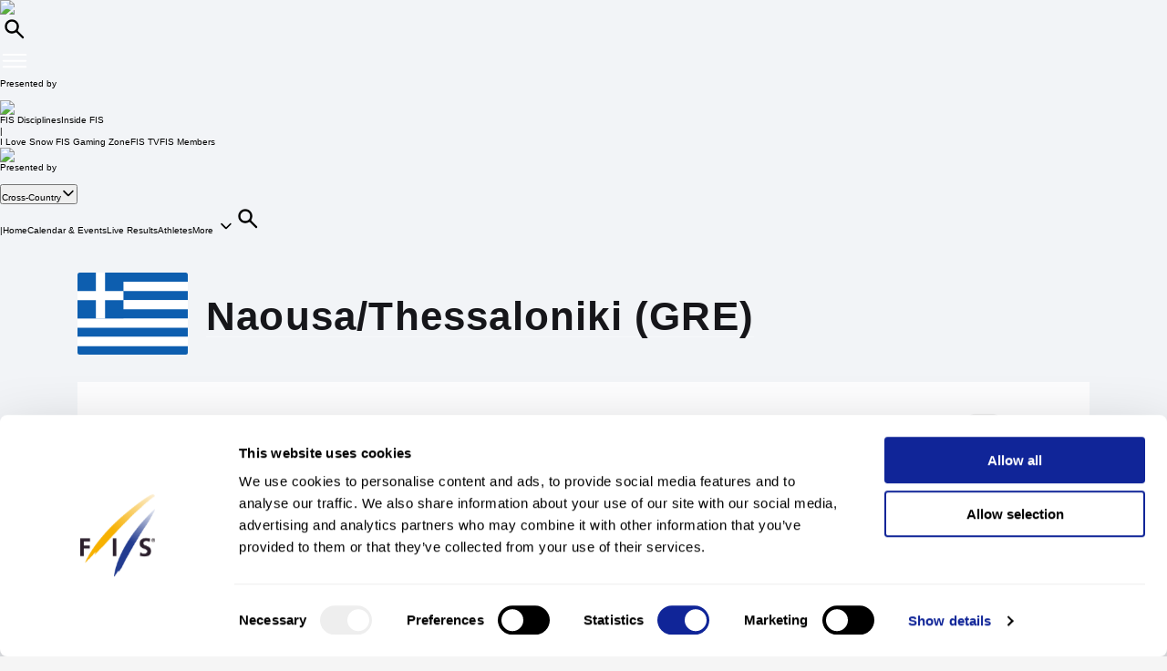

--- FILE ---
content_type: text/html; charset=UTF-8
request_url: https://www.fis-ski.com/DB/general/event-details.html?sectorcode=CC&eventid=26685&seasoncode=2010&racecodex=2115
body_size: 42268
content:
<!DOCTYPE html>
<html lang="en">
    <head>
<base href="https://www.fis-ski.com/DB/" />
<title>FIS | Naousa/Thessaloniki (GRE) - Event Details - Cross-Country</title>
<meta name="robots" content="index,follow">

        <meta charset="utf-8">
<meta name="viewport" content="width=device-width, minimum-scale=1.0, maximum-scale=1.0, user-scalable=no">
<meta http-equiv="X-UA-Compatible" content="ie=edge">
<meta name="google-site-verification" content="JqRNwCza0vKNQQOVnGWNTw_FkP27UUwjhxJTdod_DMQ" />

<link rel="manifest" href="https://www.fis-ski.com/manifest.webmanifest">
<meta name="application-name" content="FIS" />
<meta name="author" content="International Ski and Snowboard Federation" />
<meta name="keywords" content="FIS,Ski,Snowboard,Federation,Winter sports" />
<meta name="description" content="FIS globally governs skiing and snowboarding and oversees over 7,000 events annually in Alpine, Cross-Country, Ski Jumping, Nordic Combined, Freestyle, Snowboard, and more.">
<meta name="og:title" content="FIS | Naousa/Thessaloniki (GRE) - Event Details - Cross-Country">
<meta name="og:image" content="https://assets.fis-ski.com/f/252177/1000x564/68521ffbc7/meta.jpg">
<meta name="og:description" content="FIS globally governs skiing and snowboarding and oversees over 7,000 events annually in Alpine, Cross-Country, Ski Jumping, Nordic Combined, Freestyle, Snowboard, and more.">
<meta name="twitter:card" content="summary_large_image" />
<meta name="twitter:title" content="FIS | Naousa/Thessaloniki (GRE) - Event Details - Cross-Country" />
<meta name="twitter:description" content="FIS globally governs skiing and snowboarding and oversees over 7,000 events annually in Alpine, Cross-Country, Ski Jumping, Nordic Combined, Freestyle, Snowboard, and more." />
<meta name="twitter:image" content="https://assets.fis-ski.com/f/252177/1000x564/68521ffbc7/meta.jpg" />
<link rel="icon" href="https://www.fis-ski.com/favicon.ico" type="image/x-icon" sizes="48x48" />
<link rel="icon" href="https://www.fis-ski.com/icon.png?3.3.6" type="image/png" sizes="512x512" />
<link rel="icon" href="https://www.fis-ski.com/icon1.png?3.3.6" type="image/png" sizes="256x256" />
<link rel="icon" href="https://www.fis-ski.com/icon2.png?3.3.6" type="image/png" sizes="192x192" />
<link rel="apple-touch-icon" href="https://www.fis-ski.com/apple-icon.png?3.3.6" type="image/png" sizes="512x512" />
<link rel="apple-touch-icon" href="https://www.fis-ski.com/apple-icon1.png?3.3.6" type="image/png" sizes="256x256" />
<link rel="apple-touch-icon" href="https://www.fis-ski.com/apple-icon2.png?3.3.6" type="image/png" sizes="192x192" />


<link type="text/css" href="https://www.fis-ski.com/DB/v2/css/app.css?v=3.3.6" rel="stylesheet">
<link type="text/css" href="https://media.fis-ski.com/v2/download/flag/fis-flag-sprite.min.css?v=3.3.6" rel="stylesheet">
<link rel="preconnect" href="https://fonts.googleapis.com">
<link rel="preconnect" href="https://fonts.gstatic.com" crossorigin>
<link href="https://fonts.googleapis.com/css2?family=Inter:wght@100..900&display=swap" rel="stylesheet">

<script src="https://data.fis-ski.com/static/apps/fis_templates/js/fis/jquery-3.3.1.min.js"></script>
<script src="https://data.fis-ski.com/static/apps/fis_templates/js/og/typeahead.bundle.min.js"></script>
<script src="https://data.fis-ski.com/static/apps/fis_templates/js/og/vendor.js?v=3.3.6"></script>
<script src="https://data.fis-ski.com/static/apps/fis_templates/js/og/app.js?v=3.3.6"></script>
<script src="https://data.fis-ski.com/static/apps/fis_templates/js/fis/classes/DateTimeManager.js?v=3.3.6"></script>
<script src="https://data.fis-ski.com/static/apps/fis_templates/js/fis/fis.min.js?v=3.3.6"></script>

 <script>
    window.dataLayer = window.dataLayer || [];
    window.fisProperties = {"pageType":"calendar","seasonCode":2010,"pageSubtype":"event-details","eventId":26685,"disciplineCode":"CC"};
    window.dataLayer.push(window.fisProperties);
</script>

<script>(function(w,d,s,l,i){w[l]=w[l]||[];w[l].push({'gtm.start':
            new Date().getTime(),event:'gtm.js'});var f=d.getElementsByTagName(s)[0],
        j=d.createElement(s),dl=l!='dataLayer'?'&l='+l:'';j.async=true;j.src=
        'https://www.googletagmanager.com/gtm.js?id='+i+dl+ '&gtm_auth=59ducBOaO3mmYhV3FSXYew&gtm_preview=env-1&gtm_cookies_win=x';f.parentNode.insertBefore(j,f);
    })(window,document,'script','dataLayer','GTM-PK7CPP4');</script>
    <link href="https://data.fis-ski.com/static/apps/jquery_plugins/jquery-ui/css/base/jquery-ui.min.css" rel="stylesheet" type="text/css">
<script src="https://data.fis-ski.com/static/apps/jquery_plugins/jquery-ui/js/jquery-ui.min.js" type="text/javascript"></script>
<script src="https://data.fis-ski.com/static/apps/fis_events/js/calendar.js?v=3.3.6" type="text/javascript"></script>
</head>
    <body>

        
<script>window.__FIS_WEB_DATA_URL = "https://www.fis-ski.com";</script><link rel="preload" href="https://www.fis-ski.com/_next/static/css/a5efa1c7927adfee.css" as="style"/><link rel="stylesheet" href="https://www.fis-ski.com/_next/static/css/a5efa1c7927adfee.css" data-n-p=""/><script defer="" nomodule="" src="https://www.fis-ski.com/_next/static/chunks/polyfills-42372ed130431b0a.js"></script><script src="https://www.fis-ski.com/_next/static/chunks/webpack-8fd72e56474cf93b.js" defer=""></script><script src="https://www.fis-ski.com/_next/static/chunks/framework-c69f3a2da3d841cc.js" defer=""></script><script src="https://www.fis-ski.com/_next/static/chunks/main-bd996745fdc03df0.js" defer=""></script><script src="https://www.fis-ski.com/_next/static/chunks/pages/_app-3c9ca398d360b709.js" defer=""></script><script src="https://www.fis-ski.com/_next/static/chunks/7977-6e51569085cafe4f.js" defer=""></script><script src="https://www.fis-ski.com/_next/static/chunks/2346-f106168e853ca47d.js" defer=""></script><script src="https://www.fis-ski.com/_next/static/chunks/7064-8e0bf9eef6b8a715.js" defer=""></script><script src="https://www.fis-ski.com/_next/static/chunks/pages/data-page-integration/header/%5Broot%5D/%5Bdiscipline%5D/%5Bsection%5D-75d769c16d600c8e.js" defer=""></script><script src="https://www.fis-ski.com/_next/static/B4K4pCbCKC4L5SScK9Kw3/_buildManifest.js" defer=""></script><script src="https://www.fis-ski.com/_next/static/B4K4pCbCKC4L5SScK9Kw3/_ssgManifest.js" defer=""></script><noscript data-n-css=""></noscript><div id="__next"><div class="__className_a6d796 ftw-root fis-remote-header"><header class="ftw-w-full"><div class="ftw-visible ftw-relative lg:ftw-invisible lg:ftw-fixed"><div class="ftw-h-mobileMainMenu"><div style="top:0px" class="ftw-fixed ftw-top-0 ftw-w-full ftw-z-50"><section class="ftw-text-fis-white ftw-flex ftw-h-mobileMainMenu ftw-flex-row ftw-items-center ftw-justify-between ftw-bg-fis-primary ftw-p-[10px]"><a href="https://www.fis-ski.com/"><div class="ftw-flex ftw-flex-1 ftw-flex-shrink ftw-flex-grow ftw-justify-center ftw-icon-pointer"><img alt="FIS logo" loading="lazy" width="45" height="65" decoding="async" data-nimg="1" class="ftw-h-full" style="color:transparent" src="https://www.fis-ski.com/_next/static/media/logo-white.86216708.svg"/></div></a><div class="ftw-flex ftw-justify-end ftw-items-center ftw-gap-x-[12px]"><div class="ftw-cursor-pointer"><a title="Search" href="https://www.fis-ski.com/search"><svg class="ftw-inline" width="32" height="32" viewBox="0 0 32 32" fill="none" xmlns="http://www.w3.org/2000/svg"><path d="M25.7145 25.9597C25.324 26.3502 24.6908 26.3502 24.3003 25.9597L18.1736 19.8331C17.8133 19.4727 17.2431 19.4482 16.8061 19.7102C16.4025 19.9522 15.9659 20.1575 15.4963 20.3261C14.7259 20.6026 13.9062 20.7409 13.037 20.7409C10.8839 20.7409 9.06173 19.9952 7.57037 18.5039C6.07901 17.0125 5.33333 15.1903 5.33333 13.0372C5.33333 10.8841 6.07901 9.06189 7.57037 7.57053C9.06173 6.07918 10.8839 5.3335 13.037 5.3335C15.1901 5.3335 17.0123 6.07918 18.5037 7.57053C19.9951 9.06189 20.7407 10.8841 20.7407 13.0372C20.7407 13.9063 20.6025 14.7261 20.3259 15.4965C20.1573 15.9661 19.952 16.4027 19.7101 16.8063C19.448 17.2433 19.4726 17.8135 19.8329 18.1738L25.9596 24.3005C26.3501 24.691 26.3501 25.3242 25.9596 25.7147L25.7145 25.9597ZM13.037 18.3705C14.5185 18.3705 15.7778 17.852 16.8148 16.815C17.8518 15.7779 18.3704 14.5187 18.3704 13.0372C18.3704 11.5557 17.8518 10.2965 16.8148 9.25942C15.7778 8.22238 14.5185 7.70387 13.037 7.70387C11.5556 7.70387 10.2963 8.22238 9.25926 9.25942C8.22222 10.2965 7.7037 11.5557 7.7037 13.0372C7.7037 14.5187 8.22222 15.7779 9.25926 16.815C10.2963 17.852 11.5556 18.3705 13.037 18.3705Z" fill="currentColor"></path></svg></a></div><div class="ftw-cursor-pointer"><svg width="32" height="32" viewBox="0 0 24 24" fill="none" xmlns="http://www.w3.org/2000/svg"><path d="M2 6.75C2 6.33579 2.41973 6 2.9375 6H21.0625C21.5803 6 22 6.33579 22 6.75C22 7.16421 21.5803 7.5 21.0625 7.5H2.9375C2.41973 7.5 2 7.16421 2 6.75Z" fill="white"></path><path d="M2 11.75C2 11.3358 2.41973 11 2.9375 11H21.0625C21.5803 11 22 11.3358 22 11.75C22 12.1642 21.5803 12.5 21.0625 12.5H2.9375C2.41973 12.5 2 12.1642 2 11.75Z" fill="white"></path><path d="M2 16.75C2 16.3358 2.41973 16 2.9375 16H21.0625C21.5803 16 22 16.3358 22 16.75C22 17.1642 21.5803 17.5 21.0625 17.5H2.9375C2.41973 17.5 2 17.1642 2 16.75Z" fill="white"></path></svg></div></div></section></div></div><div class="em:ftw-py-4 ftw-bg-fis-white"><section class="ftw-flex em:ftw-gap-3 ftw-items-center ftw-justify-end em:ftw-px-4"><span class="ftw-leading-[130%] ftw-text-fis-secondary-text em:ftw-text-xs ftw-overflow-hidden ftw-whitespace-nowrap ftw-text-ellipsis">Presented by</span><div class="ftw-shrink-0"><a target="_blank" href="https://www.coop.no"><img alt="" loading="lazy" width="86" height="86" decoding="async" data-nimg="1" class="ftw-h-auto" style="color:transparent" sizes="(max-width: 86px) 86px, (max-width: 172px) 172px" srcSet="https://www.fis-ski.com/_next/image?url=https%3A%2F%2Fassets.fis-ski.com%2Ff%2F252177%2F300x85%2F2658d570ef%2Fcoop.svg%2Fm%2F172x0%2Fsmart%2Ffilters%3Aquality(85)%3Aformat(webp)&amp;w=16&amp;q=75 16w, https://www.fis-ski.com/_next/image?url=https%3A%2F%2Fassets.fis-ski.com%2Ff%2F252177%2F300x85%2F2658d570ef%2Fcoop.svg%2Fm%2F172x0%2Fsmart%2Ffilters%3Aquality(85)%3Aformat(webp)&amp;w=32&amp;q=75 32w, https://www.fis-ski.com/_next/image?url=https%3A%2F%2Fassets.fis-ski.com%2Ff%2F252177%2F300x85%2F2658d570ef%2Fcoop.svg%2Fm%2F172x0%2Fsmart%2Ffilters%3Aquality(85)%3Aformat(webp)&amp;w=48&amp;q=75 48w, https://www.fis-ski.com/_next/image?url=https%3A%2F%2Fassets.fis-ski.com%2Ff%2F252177%2F300x85%2F2658d570ef%2Fcoop.svg%2Fm%2F172x0%2Fsmart%2Ffilters%3Aquality(85)%3Aformat(webp)&amp;w=64&amp;q=75 64w, https://www.fis-ski.com/_next/image?url=https%3A%2F%2Fassets.fis-ski.com%2Ff%2F252177%2F300x85%2F2658d570ef%2Fcoop.svg%2Fm%2F172x0%2Fsmart%2Ffilters%3Aquality(85)%3Aformat(webp)&amp;w=96&amp;q=75 96w, https://www.fis-ski.com/_next/image?url=https%3A%2F%2Fassets.fis-ski.com%2Ff%2F252177%2F300x85%2F2658d570ef%2Fcoop.svg%2Fm%2F172x0%2Fsmart%2Ffilters%3Aquality(85)%3Aformat(webp)&amp;w=128&amp;q=75 128w, https://www.fis-ski.com/_next/image?url=https%3A%2F%2Fassets.fis-ski.com%2Ff%2F252177%2F300x85%2F2658d570ef%2Fcoop.svg%2Fm%2F172x0%2Fsmart%2Ffilters%3Aquality(85)%3Aformat(webp)&amp;w=256&amp;q=75 256w, https://www.fis-ski.com/_next/image?url=https%3A%2F%2Fassets.fis-ski.com%2Ff%2F252177%2F300x85%2F2658d570ef%2Fcoop.svg%2Fm%2F172x0%2Fsmart%2Ffilters%3Aquality(85)%3Aformat(webp)&amp;w=384&amp;q=75 384w, https://www.fis-ski.com/_next/image?url=https%3A%2F%2Fassets.fis-ski.com%2Ff%2F252177%2F300x85%2F2658d570ef%2Fcoop.svg%2Fm%2F172x0%2Fsmart%2Ffilters%3Aquality(85)%3Aformat(webp)&amp;w=640&amp;q=75 640w, https://www.fis-ski.com/_next/image?url=https%3A%2F%2Fassets.fis-ski.com%2Ff%2F252177%2F300x85%2F2658d570ef%2Fcoop.svg%2Fm%2F172x0%2Fsmart%2Ffilters%3Aquality(85)%3Aformat(webp)&amp;w=750&amp;q=75 750w, https://www.fis-ski.com/_next/image?url=https%3A%2F%2Fassets.fis-ski.com%2Ff%2F252177%2F300x85%2F2658d570ef%2Fcoop.svg%2Fm%2F172x0%2Fsmart%2Ffilters%3Aquality(85)%3Aformat(webp)&amp;w=828&amp;q=75 828w, https://www.fis-ski.com/_next/image?url=https%3A%2F%2Fassets.fis-ski.com%2Ff%2F252177%2F300x85%2F2658d570ef%2Fcoop.svg%2Fm%2F172x0%2Fsmart%2Ffilters%3Aquality(85)%3Aformat(webp)&amp;w=1080&amp;q=75 1080w, https://www.fis-ski.com/_next/image?url=https%3A%2F%2Fassets.fis-ski.com%2Ff%2F252177%2F300x85%2F2658d570ef%2Fcoop.svg%2Fm%2F172x0%2Fsmart%2Ffilters%3Aquality(85)%3Aformat(webp)&amp;w=1200&amp;q=75 1200w, https://www.fis-ski.com/_next/image?url=https%3A%2F%2Fassets.fis-ski.com%2Ff%2F252177%2F300x85%2F2658d570ef%2Fcoop.svg%2Fm%2F172x0%2Fsmart%2Ffilters%3Aquality(85)%3Aformat(webp)&amp;w=1920&amp;q=75 1920w, https://www.fis-ski.com/_next/image?url=https%3A%2F%2Fassets.fis-ski.com%2Ff%2F252177%2F300x85%2F2658d570ef%2Fcoop.svg%2Fm%2F172x0%2Fsmart%2Ffilters%3Aquality(85)%3Aformat(webp)&amp;w=2048&amp;q=75 2048w, https://www.fis-ski.com/_next/image?url=https%3A%2F%2Fassets.fis-ski.com%2Ff%2F252177%2F300x85%2F2658d570ef%2Fcoop.svg%2Fm%2F172x0%2Fsmart%2Ffilters%3Aquality(85)%3Aformat(webp)&amp;w=3840&amp;q=75 3840w" src="https://www.fis-ski.com/_next/image?url=https%3A%2F%2Fassets.fis-ski.com%2Ff%2F252177%2F300x85%2F2658d570ef%2Fcoop.svg%2Fm%2F172x0%2Fsmart%2Ffilters%3Aquality(85)%3Aformat(webp)&amp;w=3840&amp;q=75"/></a></div></section></div></div><div class="ftw-invisible ftw-fixed lg:ftw-visible lg:ftw-relative"><div class="ftw-h-desktopNavigation"><div style="top:0px" class="ftw-fixed ftw-top-0 ftw-w-full ftw-z-50"><section class="ftw-flex ftw-h-desktopTopBar ftw-bg-fis-primary ftw-text-fis-white ftw-justify-center"><div class="ftw-flex ftw-justify-end ftw-items-center ftw-ml-[40px] ftw-mr-[40px] ftw-max-w-[1440px] ftw-w-full"><a class="ftw-mr-auto ftw-block xl:ftw-hidden" href="https://www.fis-ski.com/"><div class="ftw-flex ftw-flex-1 ftw-flex-shrink ftw-flex-grow ftw-justify-center ftw-self-start ftw-icon-pointer"><img alt="FIS logo" loading="lazy" width="45" height="65" decoding="async" data-nimg="1" class="ftw-h-full" style="color:transparent" src="https://www.fis-ski.com/_next/static/media/logo-white.86216708.svg"/></div></a><a target="_self" class="em:ftw-px-3 hover:ftw-bg-fis-primary-dark ftw-flex ftw-h-full ftw-items-center" href="https://www.fis-ski.com"><span class="ftw-text-fis-xs-bold lg:ftw-text-fis-xs-bold-desktop ftw-tracking-[-0.32px] ftw-leading-[130%]">FIS Disciplines</span></a><a target="_self" class="em:ftw-px-3 hover:ftw-bg-fis-primary-dark ftw-flex ftw-h-full ftw-items-center" href="https://www.fis-ski.com/inside-fis"><span class="ftw-text-fis-xs lg:ftw-text-fis-xs-desktop ftw-tracking-[-0.32px] ftw-leading-[130%]">Inside FIS</span></a><div class="em:ftw-px-5"><span class="ftw-text-fis-xs lg:ftw-text-fis-xs-desktop ftw-tracking-[-0.32px] ftw-leading-[130%]">|</span></div><a target="_self" class="em:ftw-px-3 hover:ftw-bg-fis-primary-dark ftw-flex ftw-h-full ftw-items-center" href="https://www.fis-ski.com/ilovesnow/landing"><span class="ftw-text-fis-xs lg:ftw-text-fis-xs-desktop ftw-tracking-[-0.32px] ftw-leading-[130%]">I Love Snow </span></a><a target="_self" class="em:ftw-px-3 hover:ftw-bg-fis-primary-dark ftw-flex ftw-h-full ftw-items-center" href="https://play.fis-ski.com"><span class="ftw-text-fis-xs lg:ftw-text-fis-xs-desktop ftw-tracking-[-0.32px] ftw-leading-[130%]">FIS Gaming Zone</span></a><a target="_blank" class="em:ftw-px-3 hover:ftw-bg-fis-primary-dark ftw-flex ftw-h-full ftw-items-center" href="https://watch.fis-ski.com/home"><span class="ftw-text-fis-xs lg:ftw-text-fis-xs-desktop ftw-tracking-[-0.32px] ftw-leading-[130%]">FIS TV</span></a><a target="_self" class="em:ftw-px-3 hover:ftw-bg-fis-primary-dark ftw-flex ftw-h-full ftw-items-center" href="https://profile.fis-ski.com"><span class="ftw-text-fis-xs lg:ftw-text-fis-xs-desktop ftw-tracking-[-0.32px] ftw-leading-[130%]">FIS Members</span></a></div></section><section class="ftw-flex ftw-h-desktopMainMenu ftw-text-fis-primary-text ftw-justify-center ftw-bg-fis-white"><div class="ftw-flex ftw-justify-end ftw-items-center ftw-ml-[40px] ftw-mr-[40px] ftw-max-w-[1440px] ftw-w-full"><a href="https://www.fis-ski.com"><div class="ftw-flex ftw-h-full ftw-min-w-fit ftw-max-w-[320px] ftw-flex-1 ftw-flex-shrink ftw-flex-grow ftw-justify-center"><img alt="FIS logo" loading="lazy" width="60" height="65" decoding="async" data-nimg="1" class="ftw-flex-grow-0 ftw-hidden xl:ftw-block" style="color:transparent" src="https://www.fis-ski.com/_next/static/media/logo.737d5a82.svg"/></div></a><nav class="ftw-flex ftw-h-full ftw-justify-end ftw-min-w-fit ftw-flex-1 ftw-flex-shrink-0 ftw-self-end em:ftw-pl-5"><section class="ftw-flex em:ftw-gap-3 ftw-items-center ftw-justify-end em:ftw-px-4"><span class="ftw-leading-[130%] ftw-text-fis-secondary-text em:ftw-text-xs ftw-overflow-hidden ftw-whitespace-nowrap ftw-text-ellipsis">Presented by</span><div class="ftw-shrink-0"><a target="_blank" href="https://www.coop.no"><img alt="" loading="lazy" width="86" height="86" decoding="async" data-nimg="1" class="ftw-h-auto" style="color:transparent" sizes="(max-width: 86px) 86px, (max-width: 172px) 172px" srcSet="https://www.fis-ski.com/_next/image?url=https%3A%2F%2Fassets.fis-ski.com%2Ff%2F252177%2F300x85%2F2658d570ef%2Fcoop.svg%2Fm%2F172x0%2Fsmart%2Ffilters%3Aquality(85)%3Aformat(webp)&amp;w=16&amp;q=75 16w, https://www.fis-ski.com/_next/image?url=https%3A%2F%2Fassets.fis-ski.com%2Ff%2F252177%2F300x85%2F2658d570ef%2Fcoop.svg%2Fm%2F172x0%2Fsmart%2Ffilters%3Aquality(85)%3Aformat(webp)&amp;w=32&amp;q=75 32w, https://www.fis-ski.com/_next/image?url=https%3A%2F%2Fassets.fis-ski.com%2Ff%2F252177%2F300x85%2F2658d570ef%2Fcoop.svg%2Fm%2F172x0%2Fsmart%2Ffilters%3Aquality(85)%3Aformat(webp)&amp;w=48&amp;q=75 48w, https://www.fis-ski.com/_next/image?url=https%3A%2F%2Fassets.fis-ski.com%2Ff%2F252177%2F300x85%2F2658d570ef%2Fcoop.svg%2Fm%2F172x0%2Fsmart%2Ffilters%3Aquality(85)%3Aformat(webp)&amp;w=64&amp;q=75 64w, https://www.fis-ski.com/_next/image?url=https%3A%2F%2Fassets.fis-ski.com%2Ff%2F252177%2F300x85%2F2658d570ef%2Fcoop.svg%2Fm%2F172x0%2Fsmart%2Ffilters%3Aquality(85)%3Aformat(webp)&amp;w=96&amp;q=75 96w, https://www.fis-ski.com/_next/image?url=https%3A%2F%2Fassets.fis-ski.com%2Ff%2F252177%2F300x85%2F2658d570ef%2Fcoop.svg%2Fm%2F172x0%2Fsmart%2Ffilters%3Aquality(85)%3Aformat(webp)&amp;w=128&amp;q=75 128w, https://www.fis-ski.com/_next/image?url=https%3A%2F%2Fassets.fis-ski.com%2Ff%2F252177%2F300x85%2F2658d570ef%2Fcoop.svg%2Fm%2F172x0%2Fsmart%2Ffilters%3Aquality(85)%3Aformat(webp)&amp;w=256&amp;q=75 256w, https://www.fis-ski.com/_next/image?url=https%3A%2F%2Fassets.fis-ski.com%2Ff%2F252177%2F300x85%2F2658d570ef%2Fcoop.svg%2Fm%2F172x0%2Fsmart%2Ffilters%3Aquality(85)%3Aformat(webp)&amp;w=384&amp;q=75 384w, https://www.fis-ski.com/_next/image?url=https%3A%2F%2Fassets.fis-ski.com%2Ff%2F252177%2F300x85%2F2658d570ef%2Fcoop.svg%2Fm%2F172x0%2Fsmart%2Ffilters%3Aquality(85)%3Aformat(webp)&amp;w=640&amp;q=75 640w, https://www.fis-ski.com/_next/image?url=https%3A%2F%2Fassets.fis-ski.com%2Ff%2F252177%2F300x85%2F2658d570ef%2Fcoop.svg%2Fm%2F172x0%2Fsmart%2Ffilters%3Aquality(85)%3Aformat(webp)&amp;w=750&amp;q=75 750w, https://www.fis-ski.com/_next/image?url=https%3A%2F%2Fassets.fis-ski.com%2Ff%2F252177%2F300x85%2F2658d570ef%2Fcoop.svg%2Fm%2F172x0%2Fsmart%2Ffilters%3Aquality(85)%3Aformat(webp)&amp;w=828&amp;q=75 828w, https://www.fis-ski.com/_next/image?url=https%3A%2F%2Fassets.fis-ski.com%2Ff%2F252177%2F300x85%2F2658d570ef%2Fcoop.svg%2Fm%2F172x0%2Fsmart%2Ffilters%3Aquality(85)%3Aformat(webp)&amp;w=1080&amp;q=75 1080w, https://www.fis-ski.com/_next/image?url=https%3A%2F%2Fassets.fis-ski.com%2Ff%2F252177%2F300x85%2F2658d570ef%2Fcoop.svg%2Fm%2F172x0%2Fsmart%2Ffilters%3Aquality(85)%3Aformat(webp)&amp;w=1200&amp;q=75 1200w, https://www.fis-ski.com/_next/image?url=https%3A%2F%2Fassets.fis-ski.com%2Ff%2F252177%2F300x85%2F2658d570ef%2Fcoop.svg%2Fm%2F172x0%2Fsmart%2Ffilters%3Aquality(85)%3Aformat(webp)&amp;w=1920&amp;q=75 1920w, https://www.fis-ski.com/_next/image?url=https%3A%2F%2Fassets.fis-ski.com%2Ff%2F252177%2F300x85%2F2658d570ef%2Fcoop.svg%2Fm%2F172x0%2Fsmart%2Ffilters%3Aquality(85)%3Aformat(webp)&amp;w=2048&amp;q=75 2048w, https://www.fis-ski.com/_next/image?url=https%3A%2F%2Fassets.fis-ski.com%2Ff%2F252177%2F300x85%2F2658d570ef%2Fcoop.svg%2Fm%2F172x0%2Fsmart%2Ffilters%3Aquality(85)%3Aformat(webp)&amp;w=3840&amp;q=75 3840w" src="https://www.fis-ski.com/_next/image?url=https%3A%2F%2Fassets.fis-ski.com%2Ff%2F252177%2F300x85%2F2658d570ef%2Fcoop.svg%2Fm%2F172x0%2Fsmart%2Ffilters%3Aquality(85)%3Aformat(webp)&amp;w=3840&amp;q=75"/></a></div></section><div class="ftw-flex ftw-items-center"><button class="hover:ftw-bg-fis-background-light ftw-cursor-pointer em:ftw-gap-2 ftw-inline-flex ftw-items-center em:ftw-leading-6 ftw-min-h-[44px] em:ftw-px-4 em:ftw-py-2 ftw-rounded-[30px] ftw-text-fis-primary ftw-whitespace-nowrap ftw-bg-fis-tag ftw-border-[1.5px] ftw-border-fis-white ftw-text-fis-primary">Cross-Country<svg class="ftw-inline " width="16" height="16" viewBox="0 0 16 16" fill="none" xmlns="http://www.w3.org/2000/svg"><path fill-rule="evenodd" clip-rule="evenodd" d="M2.42092 5.02102C2.74061 4.70133 3.25893 4.70133 3.57862 5.02102L7.91146 9.35386L12.2443 5.02102C12.564 4.70133 13.0823 4.70133 13.402 5.02102C13.7217 5.34071 13.7217 5.85902 13.402 6.17871L8.49031 11.0904C8.17062 11.4101 7.6523 11.4101 7.33261 11.0904L2.42092 6.17871C2.10123 5.85902 2.10123 5.34071 2.42092 5.02102Z" fill="currentColor"></path></svg></button></div><span class="ftw-cursor-default ftw-flex ftw-items-center em:ftw-px-4">|</span><a class="ftw-relative ftw-flex ftw-items-center ftw-justify-center ftw-whitespace-nowrap ftw-transition-all after:ftw-absolute after:ftw-bottom-0 after:ftw-left-0 em:after:ftw-h-1 after:ftw-w-full ftw-cursor-pointer hover:ftw-bg-fis-background-light em:ftw-pl-4 em:ftw-pr-4 ftw-rounded-" target="_self" href="https://www.fis-ski.com/cross-country"><span class="ftw-text-fis-xs lg:ftw-text-fis-xs-desktop ftw-tracking-[-0.32px] ftw-leading-[130%]">Home</span></a><a class="ftw-relative ftw-flex ftw-items-center ftw-justify-center ftw-whitespace-nowrap ftw-transition-all after:ftw-absolute after:ftw-bottom-0 after:ftw-left-0 em:after:ftw-h-1 after:ftw-w-full ftw-cursor-pointer hover:ftw-bg-fis-background-light em:ftw-pl-4 em:ftw-pr-4 ftw-rounded-" target="_self" href="https://www.fis-ski.com/DB/cross-country/calendar-results.html?noselection=true&amp;mi=menu-calendar"><span class="ftw-text-fis-xs lg:ftw-text-fis-xs-desktop ftw-tracking-[-0.32px] ftw-leading-[130%]">Calendar &amp; Events</span></a><a class="ftw-relative ftw-flex ftw-items-center ftw-justify-center ftw-whitespace-nowrap ftw-transition-all after:ftw-absolute after:ftw-bottom-0 after:ftw-left-0 em:after:ftw-h-1 after:ftw-w-full ftw-cursor-pointer hover:ftw-bg-fis-background-light em:ftw-pl-4 em:ftw-pr-4 ftw-rounded-" target="_self" href="https://www.fis-ski.com/DB/cross-country/live.html?mi=menu-live"><span class="ftw-text-fis-xs lg:ftw-text-fis-xs-desktop ftw-tracking-[-0.32px] ftw-leading-[130%]">Live Results</span></a><a class="ftw-relative ftw-flex ftw-items-center ftw-justify-center ftw-whitespace-nowrap ftw-transition-all after:ftw-absolute after:ftw-bottom-0 after:ftw-left-0 em:after:ftw-h-1 after:ftw-w-full ftw-cursor-pointer hover:ftw-bg-fis-background-light em:ftw-pl-4 em:ftw-pr-4 ftw-rounded-" target="_self" href="https://www.fis-ski.com/DB/cross-country/biographies.html?mi=menu-athletes"><span class="ftw-text-fis-xs lg:ftw-text-fis-xs-desktop ftw-tracking-[-0.32px] ftw-leading-[130%]">Athletes</span></a><span class="ftw-text-fis-xs lg:ftw-text-fis-xs-desktop ftw-tracking-[-0.32px] ftw-leading-[130%] ftw-relative ftw-flex ftw-items-center ftw-justify-center ftw-whitespace-nowrap ftw-transition-all after:ftw-absolute after:ftw-bottom-0 after:ftw-left-0 em:after:ftw-h-1 after:ftw-w-full ftw-cursor-pointer hover:ftw-bg-fis-background-light em:ftw-pl-4 em:ftw-pr-4 em:ftw-mr-2">More<!-- -->  <svg class="ftw-inline " width="16" height="16" viewBox="0 0 16 16" fill="none" xmlns="http://www.w3.org/2000/svg"><path fill-rule="evenodd" clip-rule="evenodd" d="M2.42092 5.02102C2.74061 4.70133 3.25893 4.70133 3.57862 5.02102L7.91146 9.35386L12.2443 5.02102C12.564 4.70133 13.0823 4.70133 13.402 5.02102C13.7217 5.34071 13.7217 5.85902 13.402 6.17871L8.49031 11.0904C8.17062 11.4101 7.6523 11.4101 7.33261 11.0904L2.42092 6.17871C2.10123 5.85902 2.10123 5.34071 2.42092 5.02102Z" fill="currentColor"></path></svg></span><a title="Search" class="ftw-relative ftw-flex ftw-items-center ftw-justify-center ftw-whitespace-nowrap ftw-transition-all after:ftw-absolute after:ftw-bottom-0 after:ftw-left-0 em:after:ftw-h-1 after:ftw-w-full ftw-cursor-pointer hover:ftw-bg-fis-background-light em:ftw-h-10 em:ftw-w-10 ftw-rounded-full ftw-self-center" href="https://www.fis-ski.com/search"><svg class="ftw-inline" width="32" height="32" viewBox="0 0 32 32" fill="none" xmlns="http://www.w3.org/2000/svg"><path d="M25.7145 25.9597C25.324 26.3502 24.6908 26.3502 24.3003 25.9597L18.1736 19.8331C17.8133 19.4727 17.2431 19.4482 16.8061 19.7102C16.4025 19.9522 15.9659 20.1575 15.4963 20.3261C14.7259 20.6026 13.9062 20.7409 13.037 20.7409C10.8839 20.7409 9.06173 19.9952 7.57037 18.5039C6.07901 17.0125 5.33333 15.1903 5.33333 13.0372C5.33333 10.8841 6.07901 9.06189 7.57037 7.57053C9.06173 6.07918 10.8839 5.3335 13.037 5.3335C15.1901 5.3335 17.0123 6.07918 18.5037 7.57053C19.9951 9.06189 20.7407 10.8841 20.7407 13.0372C20.7407 13.9063 20.6025 14.7261 20.3259 15.4965C20.1573 15.9661 19.952 16.4027 19.7101 16.8063C19.448 17.2433 19.4726 17.8135 19.8329 18.1738L25.9596 24.3005C26.3501 24.691 26.3501 25.3242 25.9596 25.7147L25.7145 25.9597ZM13.037 18.3705C14.5185 18.3705 15.7778 17.852 16.8148 16.815C17.8518 15.7779 18.3704 14.5187 18.3704 13.0372C18.3704 11.5557 17.8518 10.2965 16.8148 9.25942C15.7778 8.22238 14.5185 7.70387 13.037 7.70387C11.5556 7.70387 10.2963 8.22238 9.25926 9.25942C8.22222 10.2965 7.7037 11.5557 7.7037 13.0372C7.7037 14.5187 8.22222 15.7779 9.25926 16.815C10.2963 17.852 11.5556 18.3705 13.037 18.3705Z" fill="currentColor"></path></svg></a></nav></div></section></div></div></div></header></div></div><script id="__NEXT_DATA__" type="application/json">{"props":{"pageProps":{"root":"discipline","discipline":"cross-country","section":null,"navigation":{"_uid":"488ce3f1-c01f-44a7-92e2-a3d88c6169d0","fis_tv":[],"fallback":"fis_disciplines,all_disciplines","rewrites":[{"key":"","_uid":"9f2c021c-d52c-4c7b-be9f-a50f3aa80c31","value":"fis_disciplines,all_disciplines,home","component":"key-value"},{"key":"/","_uid":"47c9cc9b-13df-4f76-82a5-2722b670d8bd","value":"fis_disciplines,all_disciplines,home","component":"key-value"}],"component":"navigation","inside_fis":[],"navigation":[{"id":"fis_disciplines","_uid":"0abf65ad-5c28-4870-9561-71b54f64ae8c","link":{"id":"","url":"https://www.fis-ski.com/","linktype":"url","fieldtype":"multilink","cached_url":"https://www.fis-ski.com/"},"label":"FIS Disciplines","sub_menu":[{"id":"all_disciplines","_uid":"62642f76-bc0a-4b9c-954c-4cd7b45abd19","link":{"id":"","url":"/","linktype":"url","fieldtype":"multilink","cached_url":"https://www.fis-ski.com/"},"label":"All Disciplines","sub_menu":[{"id":"home","_uid":"4ee7bf27-e7f0-477e-8706-601e41af30ea","link":{"id":"","url":"/","linktype":"url","fieldtype":"multilink","cached_url":"https://www.fis-ski.com/"},"label":"Home","sub_menu":[],"component":"menu-link"},{"id":"menu-calendar","_uid":"a54975a1-575f-4f86-b9b7-8094aade8626","link":{"id":"","url":"/DB/general/calendar-results.html","linktype":"url","fieldtype":"multilink","cached_url":"https://www.fis-ski.com/DB/general/calendar-results.html"},"label":"Calendar \u0026 Results","sub_menu":[],"component":"menu-link"},{"id":"menu-live","_uid":"9daf2db8-ed44-4e66-8849-29184716b883","link":{"id":"","url":"/DB/general/live.html","linktype":"url","fieldtype":"multilink","cached_url":"https://www.fis-ski.com/DB/general/live.html"},"label":"Live Results","sub_menu":[],"component":"menu-link"},{"id":"menu-athletes","_uid":"f8677b15-609c-443d-bfc9-798903259e7f","link":{"id":"","url":"/DB/general/biographies.html","linktype":"url","fieldtype":"multilink","cached_url":"https://www.fis-ski.com/DB/general/biographies.html"},"label":"Athletes","sub_menu":[],"component":"menu-link"},{"_uid":"f38e443e-1f37-4ff4-96c6-818c22e27aea","link":{"id":"d156251c-ef96-462d-a9c9-649c419ee947","url":"","linktype":"story","fieldtype":"multilink","cached_url":"https://www.fis-ski.com/news"},"label":"News","sub_menu":[],"component":"menu-link"}],"component":"menu-link"},{"_uid":"33eb3fe1-3fdc-45f6-9d0c-abfb318b763f","link":{"id":"87cfaf8e-5ed8-42c2-b59a-9f63809b4fdf","url":"","linktype":"story","fieldtype":"multilink","cached_url":"https://www.fis-ski.com/cross-country/"},"label":"Cross-Country","sub_menu":[{"_uid":"9154698d-7b0a-4ca4-9e78-9af380dee75b","link":{"id":"87cfaf8e-5ed8-42c2-b59a-9f63809b4fdf","url":"","linktype":"story","fieldtype":"multilink","cached_url":"https://www.fis-ski.com/cross-country/"},"label":"Home","sub_menu":[],"component":"menu-link"},{"id":"menu-calendar","_uid":"2d9a2553-4182-4088-8ba6-18305a93b229","link":{"id":"","url":"/DB/cross-country/calendar-results.html?noselection=true\u0026mi=menu-calendar","linktype":"url","fieldtype":"multilink","cached_url":"https://www.fis-ski.com/DB/cross-country/calendar-results.html?noselection=true\u0026mi=menu-calendar"},"label":"Calendar \u0026 Events","sub_menu":[],"component":"menu-link"},{"id":"menu-live","_uid":"49b98776-8b96-407e-a832-80d7e0850ecc","link":{"id":"","url":"/DB/cross-country/live.html?mi=menu-live","linktype":"url","fieldtype":"multilink","cached_url":"https://www.fis-ski.com/DB/cross-country/live.html?mi=menu-live"},"label":"Live Results","sub_menu":[],"component":"menu-link"},{"id":"menu-athletes","_uid":"223a3ab0-4ece-4139-851a-8d039d9505f8","link":{"id":"","url":"/DB/cross-country/biographies.html?mi=menu-athletes","linktype":"url","fieldtype":"multilink","cached_url":"https://www.fis-ski.com/DB/cross-country/biographies.html?mi=menu-athletes"},"label":"Athletes","sub_menu":[],"component":"menu-link"},{"id":"","_uid":"24d8b887-5dd0-4cfb-9ff8-5202e97df2a0","link":{"id":"","url":"","linktype":"story","fieldtype":"multilink","cached_url":"https://www.fis-ski.com/"},"label":"More","sub_menu":[{"id":"cross-country-news","_uid":"f2191614-0e46-4139-837c-6ad3df625615","link":{"id":"cd43790f-c367-4a5f-8269-2b290c496708","url":"","linktype":"story","fieldtype":"multilink","cached_url":"https://www.fis-ski.com/cross-country/news/"},"label":"News","sub_menu":[],"component":"menu-link"},{"id":"menu-fis-points","_uid":"5f6f1e6e-d171-451e-9ca2-8b1ac3fea37f","link":{"id":"","url":"/DB/cross-country/fis-points-lists.html?mi=menu-fis-points","linktype":"url","fieldtype":"multilink","cached_url":"https://www.fis-ski.com/DB/cross-country/fis-points-lists.html?mi=menu-fis-points"},"label":"FIS Points","sub_menu":[],"component":"menu-link"},{"id":"menu-cup-standings","_uid":"18f6f2ba-5792-450d-a2fd-ca08cfb83452","link":{"id":"","url":"/DB/cross-country/cup-standings.html?sectorcode=CC\u0026mi=menu-cup-standings","linktype":"url","fieldtype":"multilink","cached_url":"https://www.fis-ski.com/DB/cross-country/cup-standings.html?sectorcode=CC\u0026mi=menu-cup-standings"},"label":"Cup Standings","sub_menu":[],"component":"menu-link"},{"id":"","_uid":"8f3a2cec-8ab0-42cc-bceb-1a899310330f","link":{"id":"3d2c3cd8-e1cb-42bb-aa88-01320a07b717","url":"","linktype":"story","fieldtype":"multilink","cached_url":"https://www.fis-ski.com/cross-country/documents/"},"label":"Documents","sub_menu":[],"component":"menu-link"},{"_uid":"c3b17183-a91a-4940-9115-33aa7a3b83c5","link":{"id":"0ed428da-d72f-4978-9a7e-150f1f9bba4f","url":"","linktype":"story","fieldtype":"multilink","cached_url":"https://www.fis-ski.com/cross-country/media-information/"},"label":"Media Information","sub_menu":[],"component":"menu-link"},{"id":"menu-statistics","_uid":"32fc1d66-35ea-436c-9757-037bda25924c","link":{"id":"","url":"/DB/general/statistics.html?sectorcode=CC\u0026mi=menu-statistics","linktype":"url","fieldtype":"multilink","cached_url":"https://www.fis-ski.com/DB/general/statistics.html?sectorcode=CC\u0026mi=menu-statistics"},"label":"Statistics","sub_menu":[],"component":"menu-link"},{"id":"menu-constructors-championship","_uid":"dcb6ffad-f917-4188-a72c-de01382b970b","link":{"id":"","url":"/DB/cross-country/brand-ranking.html?sectorcode=CC\u0026mi=menu-constructors-championship","linktype":"url","fieldtype":"multilink","cached_url":"https://www.fis-ski.com/DB/cross-country/brand-ranking.html?sectorcode=CC\u0026mi=menu-constructors-championship"},"label":"Constructors' Championship","sub_menu":[],"component":"menu-link"},{"id":"menu-prize-money","_uid":"64daf8f4-dfe6-4da5-bcbb-e981c47dc179","link":{"id":"","url":"/DB/cross-country/cup-standings.html?sectorcode=CC\u0026cupcode=WCPR\u0026disciplinecode=ALL\u0026gendercode=M\u0026mi=menu-prize-money","linktype":"url","fieldtype":"multilink","cached_url":"https://www.fis-ski.com/DB/cross-country/cup-standings.html?sectorcode=CC\u0026cupcode=WCPR\u0026disciplinecode=ALL\u0026gendercode=M\u0026mi=menu-prize-money"},"label":"Prize Money Standings","sub_menu":[],"component":"menu-link"},{"id":"menu-homologation","_uid":"381835bf-391b-45aa-b5a4-3bfd71d5d7ff","link":{"id":"","url":"/DB/cross-country/homologations.html?mi=menu-homologation","linktype":"url","fieldtype":"multilink","cached_url":"https://www.fis-ski.com/DB/cross-country/homologations.html?mi=menu-homologation"},"label":"Homologations","sub_menu":[],"component":"menu-link"},{"id":"","_uid":"6e5144f6-d5e6-4203-bf27-f6cfd63ce159","link":{"id":"00c4b36c-7ec3-499a-b042-20e9c71b9f28","url":"","linktype":"story","fieldtype":"multilink","cached_url":"https://www.fis-ski.com/inside-fis/general-fis-documents/olympic-winter-games-2026"},"label":"Olympic Winter Games 2026","sub_menu":[],"component":"menu-link"},{"id":"","_uid":"87270812-e270-4c9d-9445-a7a20931bc9f","link":{"id":"7002a5a4-e2e0-4d17-85f8-8a78810d80d5","url":"","linktype":"story","fieldtype":"multilink","cached_url":"https://www.fis-ski.com/inside-fis/general-fis-documents/timing-data"},"label":"Timing \u0026 Data","sub_menu":[],"component":"menu-link"}],"component":"menu-link"}],"component":"menu-link"},{"_uid":"2ab30147-50e4-480f-b2c7-f35d1fc3da4c","link":{"id":"33f74698-4561-44ef-89d6-020c99cef4bc","url":"","linktype":"story","fieldtype":"multilink","cached_url":"https://www.fis-ski.com/ski-jumping/"},"label":"Ski Jumping","sub_menu":[{"_uid":"75e217a2-501f-4b1f-9dc9-94bf7bb8bdf4","link":{"id":"33f74698-4561-44ef-89d6-020c99cef4bc","url":"","linktype":"story","fieldtype":"multilink","cached_url":"https://www.fis-ski.com/ski-jumping/"},"label":"Home","sub_menu":[],"component":"menu-link"},{"id":"menu-calendar","_uid":"d5f81369-53ba-4a2c-8711-cac0bbc1d331","link":{"id":"","url":"/DB/ski-jumping/calendar-results.html?noselection=true\u0026mi=menu-calendar","linktype":"url","fieldtype":"multilink","cached_url":"https://www.fis-ski.com/DB/ski-jumping/calendar-results.html?noselection=true\u0026mi=menu-calendar"},"label":"Calendar \u0026 Results","sub_menu":[],"component":"menu-link"},{"id":"menu-live","_uid":"b3fdf12d-798a-4a3c-bf7d-f0b3f3e1125d","link":{"id":"","url":"/DB/ski-jumping/live.html?mi=menu-live","linktype":"url","fieldtype":"multilink","cached_url":"https://www.fis-ski.com/DB/ski-jumping/live.html?mi=menu-live"},"label":"Live Results","sub_menu":[],"component":"menu-link"},{"id":"menu-athletes","_uid":"55d95b3d-b451-4420-9e26-e2f86fd33e32","link":{"id":"","url":"/DB/ski-jumping/biographies.html?mi=menu-athletes","linktype":"url","fieldtype":"multilink","cached_url":"https://www.fis-ski.com/DB/ski-jumping/biographies.html?mi=menu-athletes"},"label":"Athletes","sub_menu":[],"component":"menu-link"},{"_uid":"f26ff822-b3af-4576-9b6f-daa03c1573cb","link":{"id":"","url":"","linktype":"story","fieldtype":"multilink","cached_url":"https://www.fis-ski.com/"},"label":"More","sub_menu":[{"_uid":"bd3f71ad-5687-4ab8-b685-f60360affd49","link":{"id":"2b5d7511-6097-4721-8ac9-ef4f264d6e99","url":"","linktype":"story","fieldtype":"multilink","cached_url":"https://www.fis-ski.com/ski-jumping/news/"},"label":"News","sub_menu":[],"component":"menu-link"},{"id":"menu-cup-standings","_uid":"3a9767fe-c8c7-44d6-a6d5-4346cba5d312","link":{"id":"","url":"/DB/ski-jumping/cup-standings.html?sectorcode=JP\u0026mi=menu-cup-standings","linktype":"url","fieldtype":"multilink","cached_url":"https://www.fis-ski.com/DB/ski-jumping/cup-standings.html?sectorcode=JP\u0026mi=menu-cup-standings"},"label":"Cup Standings","sub_menu":[],"component":"menu-link"},{"_uid":"2ce49c26-daa5-441d-92e8-6b93ae2947e0","link":{"id":"8758f920-4315-4808-9c67-79e049da87b0","url":"","linktype":"story","fieldtype":"multilink","cached_url":"https://www.fis-ski.com/ski-jumping/documents/"},"label":"Documents","sub_menu":[],"component":"menu-link"},{"_uid":"8c5f9664-d2dc-426b-86ef-79a9cedaabe5","link":{"id":"d0f61caf-2855-44fd-a996-7898246b9a1b","url":"","linktype":"story","fieldtype":"multilink","cached_url":"https://www.fis-ski.com/ski-jumping/media-information/"},"label":"Media Information","sub_menu":[],"component":"menu-link"},{"id":"menu-statistics","_uid":"7aa663b4-377a-4b12-ade0-aa0beb441c6c","link":{"id":"","url":"/DB/general/statistics.html?sectorcode=JP\u0026mi=menu-statistics","linktype":"url","fieldtype":"multilink","cached_url":"https://www.fis-ski.com/DB/general/statistics.html?sectorcode=JP\u0026mi=menu-statistics"},"label":"Statistics","sub_menu":[],"component":"menu-link"},{"id":"menu-prize-money","_uid":"997ce89a-be5a-48e3-b65c-7f587a93c9ed","link":{"id":"","url":"/DB/ski-jumping/cup-standings.html?sectorcode=JP\u0026cupcode=WCPR\u0026disciplinecode=ALL\u0026mi=menu-prize-money","linktype":"url","fieldtype":"multilink","cached_url":"https://www.fis-ski.com/DB/ski-jumping/cup-standings.html?sectorcode=JP\u0026cupcode=WCPR\u0026disciplinecode=ALL\u0026mi=menu-prize-money"},"label":"Prize Money Standings","sub_menu":[],"component":"menu-link"},{"id":"menu-homologation","_uid":"ecfb3b27-c7ff-422b-b04b-42b379be2f3a","link":{"id":"","url":"/DB/ski-jumping/homologations.html?mi=menu-homologation","linktype":"url","fieldtype":"multilink","cached_url":"https://www.fis-ski.com/DB/ski-jumping/homologations.html?mi=menu-homologation"},"label":"Homologations","sub_menu":[],"component":"menu-link"},{"id":"","_uid":"78ad8a0f-5f63-427a-ac4d-55f48e9ad34f","link":{"id":"00c4b36c-7ec3-499a-b042-20e9c71b9f28","url":"","linktype":"story","fieldtype":"multilink","cached_url":"https://www.fis-ski.com/inside-fis/general-fis-documents/olympic-winter-games-2026"},"label":"Olympic Winter Games 2026","sub_menu":[],"component":"menu-link"},{"_uid":"1d8fad50-8d6e-4528-a56f-663b6f1b38e2","link":{"id":"7002a5a4-e2e0-4d17-85f8-8a78810d80d5","url":"","linktype":"story","fieldtype":"multilink","cached_url":"https://www.fis-ski.com/inside-fis/general-fis-documents/timing-data"},"label":"Timing \u0026 Data","sub_menu":[],"component":"menu-link"}],"component":"menu-link"}],"component":"menu-link"},{"_uid":"ff04fada-4749-4e43-b1e9-73979190b4df","link":{"id":"73350533-c04c-4c5e-820e-65d5eb95e63f","url":"","linktype":"story","fieldtype":"multilink","cached_url":"https://www.fis-ski.com/nordic-combined/"},"label":"Nordic Combined","sub_menu":[{"_uid":"a6c5ce96-4aa1-4d4f-8bfd-50583671a6b0","link":{"id":"73350533-c04c-4c5e-820e-65d5eb95e63f","url":"","linktype":"story","fieldtype":"multilink","cached_url":"https://www.fis-ski.com/nordic-combined/"},"label":"Home","sub_menu":[],"component":"menu-link"},{"id":"menu-calendar","_uid":"afcc6ead-3277-4874-83b9-7a002e960677","link":{"id":"","url":"/DB/nordic-combined/calendar-results.html?noselection=true\u0026mi=menu-calendar","linktype":"url","fieldtype":"multilink","cached_url":"https://www.fis-ski.com/DB/nordic-combined/calendar-results.html?noselection=true\u0026mi=menu-calendar"},"label":"Calendar \u0026 Results","sub_menu":[],"component":"menu-link"},{"id":"menu-live","_uid":"33566b91-804f-4419-9ff9-35bdc6560092","link":{"id":"","url":"/DB/nordic-combined/live.html?mi=menu-live","linktype":"url","fieldtype":"multilink","cached_url":"https://www.fis-ski.com/DB/nordic-combined/live.html?mi=menu-live"},"label":"Live Results","sub_menu":[],"component":"menu-link"},{"id":"menu-athletes","_uid":"dcd76cc6-7afe-4f75-8071-4261b23344af","link":{"id":"","url":"/DB/nordic-combined/biographies.html?mi=menu-athletes","linktype":"url","fieldtype":"multilink","cached_url":"https://www.fis-ski.com/DB/nordic-combined/biographies.html?mi=menu-athletes"},"label":"Athletes","sub_menu":[],"component":"menu-link"},{"_uid":"9ee5bb87-8f0d-4c40-a87b-85697605e002","link":{"id":"","url":"","linktype":"story","fieldtype":"multilink","cached_url":"https://www.fis-ski.com/"},"label":"More","sub_menu":[{"_uid":"2e9c08e4-0d69-46e7-b8c0-5d0031509610","link":{"id":"55bc5e6a-07c2-4625-8b1b-0aa9fce78bf4","url":"","linktype":"story","fieldtype":"multilink","cached_url":"https://www.fis-ski.com/nordic-combined/news/"},"label":"News","sub_menu":[],"component":"menu-link"},{"id":"","_uid":"a5ccc80b-41a1-4f58-bdc6-534566bee66d","link":{"id":"c8456386-2144-4ff1-bc33-ad786eeddb31","url":"","linktype":"story","fieldtype":"multilink","cached_url":"https://www.fis-ski.com/nordic-combined/combined-for-change-sustainability-tour/"},"label":"Combined for Change","sub_menu":[],"component":"menu-link"},{"id":"menu-cup-standings","_uid":"4444c539-ee2e-4a70-97de-52235652d28e","link":{"id":"","url":"/DB/nordic-combined/cup-standings.html?sectorcode=NK\u0026mi=menu-cup-standings","linktype":"url","fieldtype":"multilink","cached_url":"https://www.fis-ski.com/DB/nordic-combined/cup-standings.html?sectorcode=NK\u0026mi=menu-cup-standings"},"label":"Cup Standings","sub_menu":[],"component":"menu-link"},{"_uid":"c738ab87-e3f4-4776-84b2-2c282b7b7e0b","link":{"id":"2e51eb16-689f-42c9-a425-a983b84678ca","url":"","linktype":"story","fieldtype":"multilink","cached_url":"https://www.fis-ski.com/nordic-combined/documents/"},"label":"Documents","sub_menu":[],"component":"menu-link"},{"_uid":"cf78b428-eb77-4df2-814c-07393949add4","link":{"id":"7a8bc267-2982-467b-bf9f-7eb544b9533e","url":"","linktype":"story","fieldtype":"multilink","cached_url":"https://www.fis-ski.com/nordic-combined/media-information/"},"label":"Media Information","sub_menu":[],"component":"menu-link"},{"id":"menu-statistics","_uid":"0dd97275-1f78-4c78-91ae-038bdf8cbfe1","link":{"id":"","url":"/DB/general/statistics.html?sectorcode=NK\u0026mi=menu-statistics","linktype":"url","fieldtype":"multilink","cached_url":"https://www.fis-ski.com/DB/general/statistics.html?sectorcode=NK\u0026mi=menu-statistics"},"label":"Statistics","sub_menu":[],"component":"menu-link"},{"id":"menu-prize-money","_uid":"0d9d524f-42ee-4f08-a5c3-f69ffb64bf33","link":{"id":"","url":"/DB/nordic-combined/cup-standings.html?sectorcode=NK\u0026cupcode=WCPR\u0026disciplinecode=ALL\u0026gendercode=M\u0026mi=menu-prize-money","linktype":"url","fieldtype":"multilink","cached_url":"https://www.fis-ski.com/DB/nordic-combined/cup-standings.html?sectorcode=NK\u0026cupcode=WCPR\u0026disciplinecode=ALL\u0026gendercode=M\u0026mi=menu-prize-money"},"label":"Prize Money Standings","sub_menu":[],"component":"menu-link"},{"id":"menu-homologation","_uid":"643f6572-d6c1-44cf-90ed-acb78c02c397","link":{"id":"","url":"/DB/nordic-combined/homologations.html?mi=menu-homologation","linktype":"url","fieldtype":"multilink","cached_url":"https://www.fis-ski.com/DB/nordic-combined/homologations.html?mi=menu-homologation"},"label":"Homologations","sub_menu":[],"component":"menu-link"},{"id":"","_uid":"58fe5810-0582-469d-8c24-3fc68281e462","link":{"id":"00c4b36c-7ec3-499a-b042-20e9c71b9f28","url":"","linktype":"story","fieldtype":"multilink","cached_url":"https://www.fis-ski.com/inside-fis/general-fis-documents/olympic-winter-games-2026"},"label":"Olympic Winter Games 2026","sub_menu":[],"component":"menu-link"},{"_uid":"c862d65e-a61e-42fc-88d2-ba301bf8a35e","link":{"id":"7002a5a4-e2e0-4d17-85f8-8a78810d80d5","url":"","linktype":"story","fieldtype":"multilink","cached_url":"https://www.fis-ski.com/inside-fis/general-fis-documents/timing-data"},"label":"Timing \u0026 Data","sub_menu":[],"component":"menu-link"}],"component":"menu-link"}],"component":"menu-link"},{"_uid":"b0893222-301d-491d-897a-f618956717b5","link":{"id":"06a99ade-f86f-4d3a-8d2f-9e0e69bea8c0","url":"","linktype":"story","fieldtype":"multilink","cached_url":"https://www.fis-ski.com/alpine-skiing/"},"label":"Alpine Skiing","sub_menu":[{"_uid":"bf2d7124-f3e4-4178-b274-04a65ae0d0e4","link":{"id":"06a99ade-f86f-4d3a-8d2f-9e0e69bea8c0","url":"","linktype":"story","fieldtype":"multilink","cached_url":"https://www.fis-ski.com/alpine-skiing/"},"label":"Home","sub_menu":[],"component":"menu-link"},{"id":"menu-calendar","_uid":"43d36ee2-5484-4e4c-a6e8-baa82736a12c","link":{"id":"","url":"/DB/alpine-skiing/calendar-results.html?noselection=true\u0026mi=menu-calendar","linktype":"url","fieldtype":"multilink","cached_url":"https://www.fis-ski.com/DB/alpine-skiing/calendar-results.html?noselection=true\u0026mi=menu-calendar"},"label":"Calendar \u0026 Results","sub_menu":[],"component":"menu-link"},{"id":"menu-live","_uid":"765894ad-14e4-4b2e-b6c4-f9d708dc8632","link":{"id":"","url":"/DB/alpine-skiing/live.html?mi=menu-live","linktype":"url","fieldtype":"multilink","cached_url":"https://www.fis-ski.com/DB/alpine-skiing/live.html?mi=menu-live"},"label":"Live Results","sub_menu":[],"component":"menu-link"},{"id":"menu-athletes","_uid":"d0d94bf7-989e-4d6a-8292-2a2ba967adbd","link":{"id":"","url":"/DB/alpine-skiing/biographies.html?mi=menu-athletes","linktype":"url","fieldtype":"multilink","cached_url":"https://www.fis-ski.com/DB/alpine-skiing/biographies.html?mi=menu-athletes"},"label":"Athletes","sub_menu":[],"component":"menu-link"},{"_uid":"be80e6af-8071-4c98-898f-85ead722e330","link":{"id":"","url":"","linktype":"story","fieldtype":"multilink","cached_url":"https://www.fis-ski.com/"},"label":"More","sub_menu":[{"id":"","_uid":"f7a664f3-d087-41d9-ada5-cd48bb10753e","link":{"id":"79721572-6f0a-49ee-bfa5-e7ab3b941f88","url":"","linktype":"story","fieldtype":"multilink","cached_url":"https://www.fis-ski.com/alpine-skiing/news/"},"label":"News","sub_menu":[],"component":"menu-link"},{"id":"menu-fis-points","_uid":"bd20ec25-70a0-4812-84f6-d4a2c1ac2cc9","link":{"id":"","url":"/DB/alpine-skiing/fis-points-lists.html?mi=menu-fis-points","linktype":"url","fieldtype":"multilink","cached_url":"https://www.fis-ski.com/DB/alpine-skiing/fis-points-lists.html?mi=menu-fis-points"},"label":"FIS Points","sub_menu":[],"component":"menu-link"},{"id":"menu-cup-standings","_uid":"97d35b50-28c9-488c-9d78-29616b424287","link":{"id":"","url":"/DB/alpine-skiing/cup-standings.html?sectorcode=AL\u0026mi=menu-cup-standings","linktype":"url","fieldtype":"multilink","cached_url":"https://www.fis-ski.com/DB/alpine-skiing/cup-standings.html?sectorcode=AL\u0026mi=menu-cup-standings"},"label":"Cup Standings","sub_menu":[],"component":"menu-link"},{"id":"","_uid":"270bb7e0-ed14-447f-a606-6a7590a2e53b","link":{"id":"b4ddf59f-d489-40b0-99e4-a2dbffa5f50c","url":"","linktype":"story","fieldtype":"multilink","cached_url":"https://www.fis-ski.com/alpine-skiing/documents/"},"label":"Documents","sub_menu":[],"component":"menu-link"},{"id":"","_uid":"9221f55b-f953-41fe-9782-00f01ff7ec03","link":{"id":"498a0900-24c9-4652-ae4a-a862d692d8af","url":"","linktype":"story","fieldtype":"multilink","cached_url":"https://www.fis-ski.com/alpine-skiing/media-information/"},"label":"Media Information","sub_menu":[],"component":"menu-link"},{"id":"menu-statistics","_uid":"fc27f06e-23fa-4001-9345-8729c59c1f2c","link":{"id":"","url":"/DB/general/statistics.html?sectorcode=AL\u0026mi=menu-statistics","linktype":"url","fieldtype":"multilink","cached_url":"https://www.fis-ski.com/DB/general/statistics.html?sectorcode=AL\u0026mi=menu-statistics"},"label":"Statistics","sub_menu":[],"component":"menu-link"},{"id":"menu-constructors-championship","_uid":"4d3a9bc4-9b85-4a5c-b2e3-53ece4935783","link":{"id":"","url":"/DB/alpine-skiing/brand-ranking.html?sectorcode=AL\u0026mi=menu-constructors-championship","linktype":"url","fieldtype":"multilink","cached_url":"https://www.fis-ski.com/DB/alpine-skiing/brand-ranking.html?sectorcode=AL\u0026mi=menu-constructors-championship"},"label":"Constructors' Championship","sub_menu":[],"component":"menu-link"},{"id":"menu-prize-money","_uid":"ea0e810a-b8d8-4edc-9ea8-cc19cbaa8278","link":{"id":"","url":"/DB/alpine-skiing/prize-money-ranking.html?mi=menu-prize-money","linktype":"url","fieldtype":"multilink","cached_url":"https://www.fis-ski.com/DB/alpine-skiing/prize-money-ranking.html?mi=menu-prize-money"},"label":"Prize Money Standing","sub_menu":[],"component":"menu-link"},{"id":"menu-homologation","_uid":"f02eae54-42a2-4968-980f-aaa294531c34","link":{"id":"","url":"/DB/alpine-skiing/homologations.html?mi=menu-homologation","linktype":"url","fieldtype":"multilink","cached_url":"https://www.fis-ski.com/DB/alpine-skiing/homologations.html?mi=menu-homologation"},"label":"Homologations","sub_menu":[],"component":"menu-link"},{"id":"","_uid":"72a0cb9f-b920-4e50-a4b1-e2a05ff36ef0","link":{"id":"00c4b36c-7ec3-499a-b042-20e9c71b9f28","url":"","linktype":"story","fieldtype":"multilink","cached_url":"https://www.fis-ski.com/inside-fis/general-fis-documents/olympic-winter-games-2026"},"label":"Olympic Winter Games 2026","sub_menu":[],"component":"menu-link"},{"id":"","_uid":"fdb1f21f-85be-4530-8ec4-54b1a43bbe71","link":{"id":"7002a5a4-e2e0-4d17-85f8-8a78810d80d5","url":"","linktype":"story","fieldtype":"multilink","cached_url":"https://www.fis-ski.com/inside-fis/general-fis-documents/timing-data"},"label":"Timing \u0026 Data","sub_menu":[],"component":"menu-link"}],"component":"menu-link"}],"component":"menu-link"},{"_uid":"d7dcbd6b-5010-453b-94c1-e19b1aec3efa","link":{"id":"07366efc-b049-4d60-8fdf-fb7e40f156d6","url":"","linktype":"story","fieldtype":"multilink","cached_url":"https://www.fis-ski.com/ski-cross/"},"label":"Ski Cross","sub_menu":[{"id":"","_uid":"9370c602-0a4e-440b-a617-6c62cc3fb0f9","link":{"id":"07366efc-b049-4d60-8fdf-fb7e40f156d6","url":"","linktype":"story","fieldtype":"multilink","cached_url":"https://www.fis-ski.com/ski-cross/"},"label":"Home","sub_menu":[],"component":"menu-link"},{"id":"menu-calendar","_uid":"5e20ee59-8cf5-4e38-8990-d417d9fdd575","link":{"id":"","url":"/DB/freestyle-freeski/ski-cross/calendar-results.html?noselection=true\u0026disciplinecode=SX\u0026mi=menu-calendar","linktype":"url","fieldtype":"multilink","cached_url":"https://www.fis-ski.com/DB/freestyle-freeski/ski-cross/calendar-results.html?noselection=true\u0026disciplinecode=SX\u0026mi=menu-calendar"},"label":"Calendar \u0026 Results","sub_menu":[],"component":"menu-link"},{"id":"menu-live","_uid":"fea813a3-bf17-4626-9deb-ee8e7977cdc5","link":{"id":"","url":"/DB/freestyle-freeski/ski-cross/live.html?disciplinecode=SX\u0026mi=menu-live","linktype":"url","fieldtype":"multilink","cached_url":"https://www.fis-ski.com/DB/freestyle-freeski/ski-cross/live.html?disciplinecode=SX\u0026mi=menu-live"},"label":"Live Results","sub_menu":[],"component":"menu-link"},{"id":"menu-athletes","_uid":"5cc3d5fb-a738-4e4c-8220-8d8f1e694d3f","link":{"id":"","url":"/DB/freestyle-freeski/ski-cross/biographies.html?mi=menu-athletes","linktype":"url","fieldtype":"multilink","cached_url":"https://www.fis-ski.com/DB/freestyle-freeski/ski-cross/biographies.html?mi=menu-athletes"},"label":"Athletes","sub_menu":[],"component":"menu-link"},{"id":"","_uid":"63986fac-1c26-418c-a2ed-abaa65807b59","link":{"id":"","url":"","linktype":"story","fieldtype":"multilink","cached_url":"https://www.fis-ski.com/"},"label":"More","sub_menu":[{"id":"","_uid":"4fb42963-238a-4b8e-9670-3e3d5883c8ae","link":{"id":"3fd40b65-162f-4c50-b469-cd58dd6109b5","url":"","linktype":"story","fieldtype":"multilink","cached_url":"https://www.fis-ski.com/ski-cross/news/"},"label":"News","sub_menu":[],"component":"menu-link"},{"id":"menu-fis-points","_uid":"50d21b57-3d01-4101-916c-b94e3129ee7d","link":{"id":"","url":"/DB/freestyle-freeski/ski-cross/fis-points-lists.html?mi=menu-fis-points","linktype":"url","fieldtype":"multilink","cached_url":"https://www.fis-ski.com/DB/freestyle-freeski/ski-cross/fis-points-lists.html?mi=menu-fis-points"},"label":"FIS Points","sub_menu":[],"component":"menu-link"},{"id":"menu-cup-standings","_uid":"a72b95f9-fb1e-4e9a-b31c-7fa75dbd9a76","link":{"id":"","url":"/DB/freestyle-freeski/ski-cross/cup-standings.html?cupcode=WC\u0026disciplinecode=SX\u0026mi=menu-cup-standings","linktype":"url","fieldtype":"multilink","cached_url":"https://www.fis-ski.com/DB/freestyle-freeski/ski-cross/cup-standings.html?cupcode=WC\u0026disciplinecode=SX\u0026mi=menu-cup-standings"},"label":"Cup Standings","sub_menu":[],"component":"menu-link"},{"id":"","_uid":"79f05caf-0dbf-4021-8c29-005b886497b4","link":{"id":"20d5b854-1fce-46c7-86bb-37ed3e5e577a","url":"","linktype":"story","fieldtype":"multilink","cached_url":"https://www.fis-ski.com/inside-fis/sbfsfk-documents/"},"label":"Documents","sub_menu":[],"component":"menu-link"},{"id":"","_uid":"d8a84b52-2d61-4ee9-be7a-ffe761e34a93","link":{"id":"cbb39144-24cd-4ebe-8803-76030058ac38","url":"","linktype":"story","fieldtype":"multilink","cached_url":"https://www.fis-ski.com/ski-cross/media-information/ski-cross-media-information"},"label":"Media Information","sub_menu":[],"component":"menu-link"},{"id":"menu-statistics","_uid":"89332fa3-6cc3-455f-a40a-6d152947b205","link":{"id":"","url":"/DB/freestyle-freeski/ski-cross/statistics.html?sectorcode=FS\u0026mi=menu-statistics","linktype":"url","fieldtype":"multilink","cached_url":"https://www.fis-ski.com/DB/freestyle-freeski/ski-cross/statistics.html?sectorcode=FS\u0026mi=menu-statistics"},"label":"Statistics","sub_menu":[],"component":"menu-link"},{"id":"menu-prize-money","_uid":"ae8480cf-c50f-4846-9320-d220911c6b81","link":{"id":"","url":"/DB/freestyle-freeski/ski-cross/freestyle-world-cup-prize-money.html?sectorcode=FS\u0026disciplinecode=SX\u0026mi=menu-prize-money","linktype":"url","fieldtype":"multilink","cached_url":"https://www.fis-ski.com/DB/freestyle-freeski/ski-cross/freestyle-world-cup-prize-money.html?sectorcode=FS\u0026disciplinecode=SX\u0026mi=menu-prize-money"},"label":"Prize Money Standings","sub_menu":[],"component":"menu-link"},{"id":"","_uid":"85d3f604-959c-43ad-b943-507938bebe46","link":{"id":"00c4b36c-7ec3-499a-b042-20e9c71b9f28","url":"","linktype":"story","fieldtype":"multilink","cached_url":"https://www.fis-ski.com/inside-fis/general-fis-documents/olympic-winter-games-2026"},"label":"Olympic Winter Games 2026","sub_menu":[],"component":"menu-link"},{"id":"","_uid":"ee3bab0e-beb4-4070-bbcc-f25454f30a56","link":{"id":"7002a5a4-e2e0-4d17-85f8-8a78810d80d5","url":"","linktype":"story","fieldtype":"multilink","cached_url":"https://www.fis-ski.com/inside-fis/general-fis-documents/timing-data"},"label":"Timing \u0026 Data","sub_menu":[],"component":"menu-link"}],"component":"menu-link"}],"component":"menu-link"},{"_uid":"f0ece3d4-1e34-4756-ba18-b9597c52edb3","link":{"id":"543b39b7-e4fe-4950-b233-fb54cc952fb7","url":"","linktype":"story","fieldtype":"multilink","cached_url":"https://www.fis-ski.com/freeski-park-and-pipe/"},"label":"Freeski Park \u0026 Pipe","sub_menu":[{"id":"","_uid":"24f948ba-4af7-4792-93bc-40c84edd62fd","link":{"id":"543b39b7-e4fe-4950-b233-fb54cc952fb7","url":"","linktype":"story","fieldtype":"multilink","cached_url":"https://www.fis-ski.com/freeski-park-and-pipe/"},"label":"Home","sub_menu":[],"component":"menu-link"},{"id":"menu-calendar","_uid":"c1057306-c82c-4f00-be4d-2507a09c2062","link":{"id":"","url":"/DB/freestyle-freeski/freeski/calendar-results.html?noselection=true\u0026disciplinecode=HP,BA,SS,RE\u0026mi=menu-calendar","linktype":"url","fieldtype":"multilink","cached_url":"https://www.fis-ski.com/DB/freestyle-freeski/freeski/calendar-results.html?noselection=true\u0026disciplinecode=HP,BA,SS,RE\u0026mi=menu-calendar"},"label":"Calendar \u0026 Results","sub_menu":[],"component":"menu-link"},{"id":"menu-live","_uid":"86235411-b18b-4200-a71e-adfd3b6ca0ca","link":{"id":"","url":"/DB/freestyle-freeski/freeski/live.html?mi=menu-live\u0026disciplinecode=HP,SS,BA","linktype":"url","fieldtype":"multilink","cached_url":"https://www.fis-ski.com/DB/freestyle-freeski/freeski/live.html?mi=menu-live\u0026disciplinecode=HP,SS,BA"},"label":"Live Results","sub_menu":[],"component":"menu-link"},{"id":"menu-athletes","_uid":"b976d325-4cc6-4304-8a6b-e78a24ff982e","link":{"id":"","url":"/DB/freestyle-freeski/freeski/biographies.html?mi=menu-athletes","linktype":"url","fieldtype":"multilink","cached_url":"https://www.fis-ski.com/DB/freestyle-freeski/freeski/biographies.html?mi=menu-athletes"},"label":"Athletes","sub_menu":[],"component":"menu-link"},{"id":"","_uid":"ad2b884f-f083-4bab-9a60-c86dd45ff886","link":{"id":"","url":"","linktype":"story","fieldtype":"multilink","cached_url":"https://www.fis-ski.com/"},"label":"More","sub_menu":[{"id":"","_uid":"561d8c93-acd7-4951-847a-984562835fe8","link":{"id":"8ebc9949-3b53-4c90-892e-5c7a3e72940c","url":"","linktype":"story","fieldtype":"multilink","cached_url":"https://www.fis-ski.com/freeski-park-and-pipe/news/"},"label":"News","sub_menu":[],"component":"menu-link"},{"id":"menu-fis-points","_uid":"1ad69a35-93df-4de4-9f2c-11490f0dd879","link":{"id":"","url":"/DB/freestyle-freeski/freeski/fis-points-lists.html?mi=menu-fis-points","linktype":"url","fieldtype":"multilink","cached_url":"https://www.fis-ski.com/DB/freestyle-freeski/freeski/fis-points-lists.html?mi=menu-fis-points"},"label":"FIS Points","sub_menu":[],"component":"menu-link"},{"id":"menu-cup-standings","_uid":"72515f85-f2a0-42fd-920d-625a2ddee314","link":{"id":"","url":"/DB/freestyle-freeski/freeski/cup-standings.html?cupcode=WC\u0026disciplinecode=OPP\u0026mi=menu-cup-standings","linktype":"url","fieldtype":"multilink","cached_url":"https://www.fis-ski.com/DB/freestyle-freeski/freeski/cup-standings.html?cupcode=WC\u0026disciplinecode=OPP\u0026mi=menu-cup-standings"},"label":"Cup Standings","sub_menu":[],"component":"menu-link"},{"id":"","_uid":"13a12171-32e9-4759-b803-ad1078dd4084","link":{"id":"20d5b854-1fce-46c7-86bb-37ed3e5e577a","url":"","linktype":"story","fieldtype":"multilink","cached_url":"https://www.fis-ski.com/inside-fis/sbfsfk-documents/"},"label":"Documents","sub_menu":[],"component":"menu-link"},{"id":"menu-tricks","_uid":"ff5a25a3-1839-42a8-8c09-1e971d59d7c1","link":{"id":"","url":"/DB/freestyle-freeski/freeski/trick-list.html?mi=menu-tricks","linktype":"url","fieldtype":"multilink","cached_url":"https://www.fis-ski.com/DB/freestyle-freeski/freeski/trick-list.html?mi=menu-tricks"},"label":"Trick List","sub_menu":[],"component":"menu-link"},{"id":"","_uid":"3d6d55ea-cba1-49e8-b07e-961728c2bf2e","link":{"id":"","url":"https://judges-training.thinkific.com/","linktype":"url","fieldtype":"multilink","cached_url":"https://judges-training.thinkific.com/"},"label":"Judges' Education","sub_menu":[],"component":"menu-link"},{"id":"menu-statistics","_uid":"ff640f3f-33c8-4d54-a287-460bbb7fbf94","link":{"id":"","url":"/DB/freestyle-freeski/freeski/statistics.html?sectorcode=FS\u0026mi=menu-statistics","linktype":"url","fieldtype":"multilink","cached_url":"https://www.fis-ski.com/DB/freestyle-freeski/freeski/statistics.html?sectorcode=FS\u0026mi=menu-statistics"},"label":"Statistics","sub_menu":[],"component":"menu-link"},{"id":"menu-prize-money","_uid":"76007df8-8358-43a9-99cf-ad7c14bac0d9","link":{"id":"","url":"/DB/freestyle-freeski/freeski/freestyle-world-cup-prize-money.html?sectorcode=FS\u0026disciplinecode=HP,BA,SS\u0026mi=menu-prize-money","linktype":"url","fieldtype":"multilink","cached_url":"https://www.fis-ski.com/DB/freestyle-freeski/freeski/freestyle-world-cup-prize-money.html?sectorcode=FS\u0026disciplinecode=HP,BA,SS\u0026mi=menu-prize-money"},"label":"Prize Money Standings","sub_menu":[],"component":"menu-link"},{"id":"","_uid":"79590e66-a417-4413-a1f0-5660c7994199","link":{"id":"00c4b36c-7ec3-499a-b042-20e9c71b9f28","url":"","linktype":"story","fieldtype":"multilink","cached_url":"https://www.fis-ski.com/inside-fis/general-fis-documents/olympic-winter-games-2026"},"label":"Olympic Winter Games 2026","sub_menu":[],"component":"menu-link"},{"id":"","_uid":"28d903e1-3bb2-4813-90b5-667fbd745297","link":{"id":"7002a5a4-e2e0-4d17-85f8-8a78810d80d5","url":"","linktype":"story","fieldtype":"multilink","cached_url":"https://www.fis-ski.com/inside-fis/general-fis-documents/timing-data"},"label":"Timing \u0026 Data","sub_menu":[],"component":"menu-link"}],"component":"menu-link"}],"component":"menu-link"},{"_uid":"b0ff5baa-9218-41e3-82b8-97f46c73a866","link":{"id":"f03eab86-015e-4b91-ab23-5c8a8d465778","url":"","linktype":"story","fieldtype":"multilink","cached_url":"https://www.fis-ski.com/freestyle/"},"label":"Freestyle","sub_menu":[{"id":"","_uid":"c0382e01-9b56-43b7-acf2-05c005e48b85","link":{"id":"f03eab86-015e-4b91-ab23-5c8a8d465778","url":"","linktype":"story","fieldtype":"multilink","cached_url":"https://www.fis-ski.com/freestyle/"},"label":"Home","sub_menu":[],"component":"menu-link"},{"id":"menu-calendar","_uid":"4d7ffec9-af3f-40fc-9f32-6297696fdd69","link":{"id":"","url":"/DB/freestyle-freeski/moguls-aerials/calendar-results.html?noselection=true\u0026disciplinecode=AE,MO,DM,AET,A\u0026mi=menu-calendar","linktype":"url","fieldtype":"multilink","cached_url":"https://www.fis-ski.com/DB/freestyle-freeski/moguls-aerials/calendar-results.html?noselection=true\u0026disciplinecode=AE,MO,DM,AET,A\u0026mi=menu-calendar"},"label":"Calendar \u0026 Results","sub_menu":[],"component":"menu-link"},{"id":"menu-live","_uid":"3f1d68bc-f67f-474c-9f5e-aef7442fcd59","link":{"id":"","url":"/DB/freestyle-freeski/moguls-aerials/live.html?mi=menu-live\u0026disciplinecode=AE,MO,DM,AET,A","linktype":"url","fieldtype":"multilink","cached_url":"https://www.fis-ski.com/DB/freestyle-freeski/moguls-aerials/live.html?mi=menu-live\u0026disciplinecode=AE,MO,DM,AET,A"},"label":"Live Results","sub_menu":[],"component":"menu-link"},{"id":"menu-athletes","_uid":"f23595e4-3a3b-44c3-8625-baf05a6ae007","link":{"id":"","url":"/DB/freestyle-freeski/moguls-aerials/biographies.html?mi=menu-athletes","linktype":"url","fieldtype":"multilink","cached_url":"https://www.fis-ski.com/DB/freestyle-freeski/moguls-aerials/biographies.html?mi=menu-athletes"},"label":"Athletes","sub_menu":[],"component":"menu-link"},{"id":"","_uid":"e7b51620-fefa-45d9-836b-7e34a822c3d9","link":{"id":"","url":"","linktype":"story","fieldtype":"multilink","cached_url":"https://www.fis-ski.com/"},"label":"More","sub_menu":[{"id":"","_uid":"c0f99b1f-9a59-4a60-aaf8-b752ec60b55f","link":{"id":"03a8cbe3-f9de-448a-8c69-93616a83cbda","url":"","linktype":"story","fieldtype":"multilink","cached_url":"https://www.fis-ski.com/freestyle/news/"},"label":"News","sub_menu":[],"component":"menu-link"},{"id":"menu-fis-points","_uid":"b7a4f4e5-cc60-44a9-8514-3ccc80b52e71","link":{"id":"","url":"/DB/freestyle-freeski/moguls-aerials/fis-points-lists.html?mi=menu-fis-points","linktype":"url","fieldtype":"multilink","cached_url":"https://www.fis-ski.com/DB/freestyle-freeski/moguls-aerials/fis-points-lists.html?mi=menu-fis-points"},"label":"FIS Points","sub_menu":[],"component":"menu-link"},{"id":"menu-cup-standings","_uid":"258a7217-dbf0-4c85-8427-0a84c01f9ffc","link":{"id":"","url":"/DB/freestyle-freeski/moguls-aerials/cup-standings.html?cupcode=WC\u0026disciplinecode=AE\u0026mi=menu-cup-standings","linktype":"url","fieldtype":"multilink","cached_url":"https://www.fis-ski.com/DB/freestyle-freeski/moguls-aerials/cup-standings.html?cupcode=WC\u0026disciplinecode=AE\u0026mi=menu-cup-standings"},"label":"Cup Standings","sub_menu":[],"component":"menu-link"},{"id":"","_uid":"312f3538-6800-4e89-bb7b-6aa01641841e","link":{"id":"20d5b854-1fce-46c7-86bb-37ed3e5e577a","url":"","linktype":"story","fieldtype":"multilink","cached_url":"https://www.fis-ski.com/inside-fis/sbfsfk-documents/"},"label":"Documents","sub_menu":[],"component":"menu-link"},{"id":"menu-tricks","_uid":"3b901d45-ce3d-4e48-a88a-7e35248783ed","link":{"id":"","url":"/DB/freestyle-freeski/moguls-aerials/trick-list.html?mi=menu-tricks","linktype":"url","fieldtype":"multilink","cached_url":"https://www.fis-ski.com/DB/freestyle-freeski/moguls-aerials/trick-list.html?mi=menu-tricks"},"label":"Trick List","sub_menu":[],"component":"menu-link"},{"id":"","_uid":"329989c4-0af7-4cf1-95b0-971d954f5a40","link":{"id":"","url":"https://judges-training.thinkific.com/","linktype":"url","fieldtype":"multilink","cached_url":"https://judges-training.thinkific.com/"},"label":"Judges' Education","sub_menu":[],"component":"menu-link"},{"id":"menu-statistics","_uid":"ff0fb006-aad4-44b9-bde4-3dd4ad15d879","link":{"id":"","url":"/DB/freestyle-freeski/moguls-aerials/statistics.html?sectorcode=FS\u0026mi=menu-statistics","linktype":"url","fieldtype":"multilink","cached_url":"https://www.fis-ski.com/DB/freestyle-freeski/moguls-aerials/statistics.html?sectorcode=FS\u0026mi=menu-statistics"},"label":"Statistics","sub_menu":[],"component":"menu-link"},{"id":"menu-prize-money-mo","_uid":"a3b6d2ad-fbc0-4f46-88aa-63d322ad893d","link":{"id":"","url":"/DB/freestyle-freeski/moguls-aerials/freestyle-world-cup-prize-money.html?sectorcode=FS\u0026disciplinecode=MO,DM,DMT\u0026mi=menu-prize-money-mo","linktype":"url","fieldtype":"multilink","cached_url":"https://www.fis-ski.com/DB/freestyle-freeski/moguls-aerials/freestyle-world-cup-prize-money.html?sectorcode=FS\u0026disciplinecode=MO,DM,DMT\u0026mi=menu-prize-money-mo"},"label":"Prize Money Standings (Moguls)","sub_menu":[],"component":"menu-link"},{"id":"menu-prize-money-ae","_uid":"9fde083a-04bc-4dd3-a926-28e44f582c7e","link":{"id":"","url":"/DB/freestyle-freeski/moguls-aerials/freestyle-world-cup-prize-money.html?sectorcode=FS\u0026disciplinecode=AE,AET\u0026mi=menu-prize-money-ae","linktype":"url","fieldtype":"multilink","cached_url":"https://www.fis-ski.com/DB/freestyle-freeski/moguls-aerials/freestyle-world-cup-prize-money.html?sectorcode=FS\u0026disciplinecode=AE,AET\u0026mi=menu-prize-money-ae"},"label":"Prize Money Standings (Aerials)","sub_menu":[],"component":"menu-link"},{"id":"","_uid":"e455eea0-2bc7-4c28-800d-7e639a60071e","link":{"id":"00c4b36c-7ec3-499a-b042-20e9c71b9f28","url":"","linktype":"story","fieldtype":"multilink","cached_url":"https://www.fis-ski.com/inside-fis/general-fis-documents/olympic-winter-games-2026"},"label":"Olympic Winter Games 2026","sub_menu":[],"component":"menu-link"},{"id":"","_uid":"429ab7eb-2009-4660-8c63-698c80a77311","link":{"id":"7002a5a4-e2e0-4d17-85f8-8a78810d80d5","url":"","linktype":"story","fieldtype":"multilink","cached_url":"https://www.fis-ski.com/inside-fis/general-fis-documents/timing-data"},"label":"Timing \u0026 Data","sub_menu":[],"component":"menu-link"}],"component":"menu-link"}],"component":"menu-link"},{"_uid":"98d4f13c-e6ce-4d7b-998c-25a53a93fcbb","link":{"id":"f13676c4-e5a5-4985-b403-0cf520caf8fe","url":"","linktype":"story","fieldtype":"multilink","cached_url":"https://www.fis-ski.com/snowboard-cross/"},"label":"Snowboard Cross","sub_menu":[{"_uid":"8bb60d6c-88bd-4b31-99ba-c0223ba6ee94","link":{"id":"f13676c4-e5a5-4985-b403-0cf520caf8fe","url":"","linktype":"story","fieldtype":"multilink","cached_url":"https://www.fis-ski.com/snowboard-cross/"},"label":"Home","sub_menu":[],"component":"menu-link"},{"id":"menu-calendar","_uid":"84b4d3f7-a487-43e4-bf05-fd11dbbdd353","link":{"id":"","url":"/DB/snowboard/snowboard-cross/calendar-results.html?noselection=true\u0026disciplinecode=SBX,BXT\u0026mi=menu-calendar","linktype":"url","fieldtype":"multilink","cached_url":"https://www.fis-ski.com/DB/snowboard/snowboard-cross/calendar-results.html?noselection=true\u0026disciplinecode=SBX,BXT\u0026mi=menu-calendar"},"label":"Calendar \u0026 Results","sub_menu":[],"component":"menu-link"},{"id":"menu-live","_uid":"54bce02d-d1af-4ff2-8a30-e46c2a569d07","link":{"id":"","url":"/DB/snowboard/snowboard-cross/live.html?mi=menu-live\u0026disciplinecode=SBX,BXT","linktype":"url","fieldtype":"multilink","cached_url":"https://www.fis-ski.com/DB/snowboard/snowboard-cross/live.html?mi=menu-live\u0026disciplinecode=SBX,BXT"},"label":"Live Results","sub_menu":[],"component":"menu-link"},{"id":"menu-athletes","_uid":"49e2d035-50f2-450b-8258-b3acb394c13e","link":{"id":"","url":"/DB/snowboard/snowboard-cross/biographies.html?mi=menu-athletes","linktype":"url","fieldtype":"multilink","cached_url":"https://www.fis-ski.com/DB/snowboard/snowboard-cross/biographies.html?mi=menu-athletes"},"label":"Athletes","sub_menu":[],"component":"menu-link"},{"id":"","_uid":"0d9f6b18-1d47-4060-a21c-76db02df4251","link":{"id":"","url":"","linktype":"story","fieldtype":"multilink","cached_url":"https://www.fis-ski.com/"},"label":"More","sub_menu":[{"id":"","_uid":"0266e60a-02eb-4031-a730-f0c73b88e9b6","link":{"id":"27a29ec5-2f0a-48db-b500-7ef209fb1a7b","url":"","linktype":"story","fieldtype":"multilink","cached_url":"https://www.fis-ski.com/snowboard-cross/news/"},"label":"News","sub_menu":[],"component":"menu-link"},{"id":"menu-fis-points","_uid":"b1dcbb6d-31e8-40e4-b194-3c6229c25d8d","link":{"id":"","url":"/DB/snowboard/snowboard-cross/fis-points-lists.html?mi=menu-fis-points","linktype":"url","fieldtype":"multilink","cached_url":"https://www.fis-ski.com/DB/snowboard/snowboard-cross/fis-points-lists.html?mi=menu-fis-points"},"label":"FIS Points","sub_menu":[],"component":"menu-link"},{"id":"menu-cup-standings","_uid":"162f7ba1-4f84-4196-9ba1-7bc784ddd511","link":{"id":"","url":"/DB/snowboard/snowboard-cross/cup-standings.html?cupcode=WC\u0026disciplinecode=SBX\u0026mi=menu-cup-standings","linktype":"url","fieldtype":"multilink","cached_url":"https://www.fis-ski.com/DB/snowboard/snowboard-cross/cup-standings.html?cupcode=WC\u0026disciplinecode=SBX\u0026mi=menu-cup-standings"},"label":"Cup Standings","sub_menu":[],"component":"menu-link"},{"id":"","_uid":"11967486-1456-4002-8ed8-fd762678f0da","link":{"id":"20d5b854-1fce-46c7-86bb-37ed3e5e577a","url":"","linktype":"story","fieldtype":"multilink","cached_url":"https://www.fis-ski.com/inside-fis/sbfsfk-documents/"},"label":"Documents","sub_menu":[],"component":"menu-link"},{"id":"menu-statistics","_uid":"536470af-28a1-410c-bf5f-a88deeb1560a","link":{"id":"","url":"/DB/snowboard/snowboard-cross/statistics.html?sectorcode=SB\u0026disciplinecode=SBX\u0026mi=menu-statistics","linktype":"url","fieldtype":"multilink","cached_url":"https://www.fis-ski.com/DB/snowboard/snowboard-cross/statistics.html?sectorcode=SB\u0026disciplinecode=SBX\u0026mi=menu-statistics"},"label":"Statistics","sub_menu":[],"component":"menu-link"},{"id":"menu-prize-money","_uid":"5fb8b29d-c1e2-4e1f-82de-35104e465a81","link":{"id":"","url":"/DB/freestyle-freeski/moguls-aerials/freestyle-world-cup-prize-money.html?sectorcode=SB\u0026disciplinecode=SBX\u0026mi=menu-prize-money","linktype":"url","fieldtype":"multilink","cached_url":"https://www.fis-ski.com/DB/freestyle-freeski/moguls-aerials/freestyle-world-cup-prize-money.html?sectorcode=SB\u0026disciplinecode=SBX\u0026mi=menu-prize-money"},"label":"Prize Money Standings","sub_menu":[],"component":"menu-link"},{"id":"","_uid":"7192244e-3c30-4697-8d5b-027d8de0012d","link":{"id":"00c4b36c-7ec3-499a-b042-20e9c71b9f28","url":"","linktype":"story","fieldtype":"multilink","cached_url":"https://www.fis-ski.com/inside-fis/general-fis-documents/olympic-winter-games-2026"},"label":"Olympic Winter Games 2026","sub_menu":[],"component":"menu-link"},{"id":"","_uid":"208d4fb2-987b-4356-91da-03214cbb484e","link":{"id":"7002a5a4-e2e0-4d17-85f8-8a78810d80d5","url":"","linktype":"story","fieldtype":"multilink","cached_url":"https://www.fis-ski.com/inside-fis/general-fis-documents/timing-data"},"label":"Timing \u0026 Data","sub_menu":[],"component":"menu-link"}],"component":"menu-link"}],"component":"menu-link"},{"_uid":"f42700be-1fa2-463a-b54c-354281331e2a","link":{"id":"499e6822-88d6-49a1-ba48-75edf0cd6fcd","url":"","linktype":"story","fieldtype":"multilink","cached_url":"https://www.fis-ski.com/snowboard-park-and-pipe/"},"label":"Snowboard Park \u0026 Pipe","sub_menu":[{"id":"","_uid":"28e3d7ef-c350-4a5a-8bd1-d5a464b45309","link":{"id":"499e6822-88d6-49a1-ba48-75edf0cd6fcd","url":"","linktype":"story","fieldtype":"multilink","cached_url":"https://www.fis-ski.com/snowboard-park-and-pipe/"},"label":"Home","sub_menu":[],"component":"menu-link"},{"id":"menu-calendar","_uid":"c8d5e425-3f2e-49be-ae7b-89fbd6e6bacc","link":{"id":"","url":"/DB/snowboard/park-and-pipe/calendar-results.html?noselection=true\u0026disciplinecode=HP,BA,SS,RE\u0026mi=menu-calendar","linktype":"url","fieldtype":"multilink","cached_url":"https://www.fis-ski.com/DB/snowboard/park-and-pipe/calendar-results.html?noselection=true\u0026disciplinecode=HP,BA,SS,RE\u0026mi=menu-calendar"},"label":"Calendar \u0026 Results","sub_menu":[],"component":"menu-link"},{"id":"menu-live","_uid":"1dc87fa8-1181-427c-a31c-632a34034081","link":{"id":"","url":"/DB/snowboard/park-and-pipe/live.html?mi=menu-live\u0026disciplinecode=HP,BA,SS","linktype":"url","fieldtype":"multilink","cached_url":"https://www.fis-ski.com/DB/snowboard/park-and-pipe/live.html?mi=menu-live\u0026disciplinecode=HP,BA,SS"},"label":"Live Results","sub_menu":[],"component":"menu-link"},{"id":"menu-athletes","_uid":"2f89ec70-2ee1-4a23-a90d-797c7a3b9dbc","link":{"id":"","url":"/DB/snowboard/park-and-pipe/biographies.html?mi=menu-athletes","linktype":"url","fieldtype":"multilink","cached_url":"https://www.fis-ski.com/DB/snowboard/park-and-pipe/biographies.html?mi=menu-athletes"},"label":"Athletes","sub_menu":[],"component":"menu-link"},{"id":"","_uid":"4a5500e0-f15a-4d31-ab63-ea4c04c4f73c","link":{"id":"","url":"","linktype":"story","fieldtype":"multilink","cached_url":"https://www.fis-ski.com/"},"label":"More","sub_menu":[{"id":"","_uid":"b7574885-317a-4618-bb6d-eb03c5b756f5","link":{"id":"e722b352-109f-4326-af03-2d2d0e6b84c1","url":"","linktype":"story","fieldtype":"multilink","cached_url":"https://www.fis-ski.com/snowboard-park-and-pipe/news/"},"label":"News","sub_menu":[],"component":"menu-link"},{"id":"menu-fis-points","_uid":"4ce33cc8-8266-4611-b61b-e1ef4f94c557","link":{"id":"","url":"/DB/snowboard/park-and-pipe/fis-points-lists.html?mi=menu-fis-points","linktype":"url","fieldtype":"multilink","cached_url":"https://www.fis-ski.com/DB/snowboard/park-and-pipe/fis-points-lists.html?mi=menu-fis-points"},"label":"FIS Points","sub_menu":[],"component":"menu-link"},{"id":"menu-wspl","_uid":"56c95e85-a1f0-4afa-8456-0ad7c910c6d8","link":{"id":"","url":"/DB/v2/ranking-lists/world-snowboard-points-list?mi=menu-wspl","linktype":"url","fieldtype":"multilink","cached_url":"https://www.fis-ski.com/DB/v2/ranking-lists/world-snowboard-points-list?mi=menu-wspl"},"label":"World Snowboard Points List","sub_menu":[],"component":"menu-link"},{"id":"menu-cup-standings","_uid":"d3e3f7ec-848e-4242-a2f2-fdd5c988ce56","link":{"id":"","url":"/DB/snowboard/park-and-pipe/cup-standings.html?cupcode=WC\u0026disciplinecode=OPP\u0026mi=menu-cup-standings","linktype":"url","fieldtype":"multilink","cached_url":"https://www.fis-ski.com/DB/snowboard/park-and-pipe/cup-standings.html?cupcode=WC\u0026disciplinecode=OPP\u0026mi=menu-cup-standings"},"label":"Cup Standings","sub_menu":[],"component":"menu-link"},{"id":"","_uid":"b7d385f5-525b-4809-a864-2de27a6e079c","link":{"id":"20d5b854-1fce-46c7-86bb-37ed3e5e577a","url":"","linktype":"story","fieldtype":"multilink","cached_url":"https://www.fis-ski.com/inside-fis/sbfsfk-documents/"},"label":"Documents","sub_menu":[],"component":"menu-link"},{"id":"menu-tricks","_uid":"b8a07dc4-3edf-4d8d-a7a3-473969e311e5","link":{"id":"","url":"/DB/snowboard/park-and-pipe/tricks-list.html?mi=menu-tricks","linktype":"url","fieldtype":"multilink","cached_url":"https://www.fis-ski.com/DB/snowboard/park-and-pipe/tricks-list.html?mi=menu-tricks"},"label":"Trick List","sub_menu":[],"component":"menu-link"},{"id":"","_uid":"0d1588ae-6e97-4d70-b95a-09ba112629e1","link":{"id":"","url":"https://judges-training.thinkific.com/","linktype":"url","fieldtype":"multilink","cached_url":"https://judges-training.thinkific.com/"},"label":"Judges' Education","sub_menu":[],"component":"menu-link"},{"id":"menu-statistics","_uid":"71ad3ea7-939c-47d2-b0a8-8e2f923724f2","link":{"id":"","url":"/DB/snowboard/park-and-pipe/statistics.html?sectorcode=SB\u0026disciplinecode=HP,BA,SS,RE\u0026mi=menu-statistics","linktype":"url","fieldtype":"multilink","cached_url":"https://www.fis-ski.com/DB/snowboard/park-and-pipe/statistics.html?sectorcode=SB\u0026disciplinecode=HP,BA,SS,RE\u0026mi=menu-statistics"},"label":"Statistics","sub_menu":[],"component":"menu-link"},{"id":"menu-prize-money","_uid":"660d1e8c-0e0b-4325-b8e0-8ef6a4964db7","link":{"id":"","url":"/DB/snowboard/park-and-pipe/snowboard-world-cup-prize-money.html?sectorcode=SB\u0026disciplinecode=HP,BA,SS,RE\u0026mi=menu-prize-money","linktype":"url","fieldtype":"multilink","cached_url":"https://www.fis-ski.com/DB/snowboard/park-and-pipe/snowboard-world-cup-prize-money.html?sectorcode=SB\u0026disciplinecode=HP,BA,SS,RE\u0026mi=menu-prize-money"},"label":"Prize Money Standings","sub_menu":[],"component":"menu-link"},{"id":"","_uid":"a672a0e6-611c-42ce-89f1-7112b731c9ad","link":{"id":"00c4b36c-7ec3-499a-b042-20e9c71b9f28","url":"","linktype":"story","fieldtype":"multilink","cached_url":"https://www.fis-ski.com/inside-fis/general-fis-documents/olympic-winter-games-2026"},"label":"Olympic Winter Games 2026","sub_menu":[],"component":"menu-link"},{"id":"","_uid":"676e3606-e1c2-4d9c-903a-fea043d7601e","link":{"id":"7002a5a4-e2e0-4d17-85f8-8a78810d80d5","url":"","linktype":"story","fieldtype":"multilink","cached_url":"https://www.fis-ski.com/inside-fis/general-fis-documents/timing-data"},"label":"Timing \u0026 Data","sub_menu":[],"component":"menu-link"}],"component":"menu-link"}],"component":"menu-link"},{"_uid":"b22cbc0d-9ac2-40cc-b388-39e8cc97fc60","link":{"id":"ad2a9281-dece-4441-b274-f866ea037f9b","url":"","linktype":"story","fieldtype":"multilink","cached_url":"https://www.fis-ski.com/snowboard-alpine/"},"label":"Snowboard Alpine","sub_menu":[{"id":"","_uid":"763ab1d4-5e94-45a1-baeb-0c155858ddfc","link":{"id":"ad2a9281-dece-4441-b274-f866ea037f9b","url":"","linktype":"story","fieldtype":"multilink","cached_url":"https://www.fis-ski.com/alpine-snowboard/"},"label":"Home","sub_menu":[],"component":"menu-link"},{"id":"menu-calendar","_uid":"4e7594d4-67d1-4d86-be19-fd6d8f6b2f02","link":{"id":"","url":"/DB/snowboard/snowboard-alpine/calendar-results.html?noselection=true\u0026disciplinecode=SG,PGS,PSL,GS,SL,PRT\u0026mi=menu-calendar","linktype":"url","fieldtype":"multilink","cached_url":"https://www.fis-ski.com/DB/snowboard/snowboard-alpine/calendar-results.html?noselection=true\u0026disciplinecode=SG,PGS,PSL,GS,SL,PRT\u0026mi=menu-calendar"},"label":"Calendar \u0026 Results","sub_menu":[],"component":"menu-link"},{"id":"menu-live","_uid":"8cd0bc1c-4a2b-4f46-889c-4b2b904a20f3","link":{"id":"","url":"/DB/snowboard/snowboard-alpine/live.html?mi=menu-live\u0026disciplinecode=PSL,PGS,GS,SL,PRT","linktype":"url","fieldtype":"multilink","cached_url":"https://www.fis-ski.com/DB/snowboard/snowboard-alpine/live.html?mi=menu-live\u0026disciplinecode=PSL,PGS,GS,SL,PRT"},"label":"Live Results","sub_menu":[],"component":"menu-link"},{"id":"menu-athletes","_uid":"dd05cc4e-63c9-4009-9762-3a3e02b3fffd","link":{"id":"","url":"/DB/snowboard/snowboard-alpine/biographies.html?mi=menu-athletes","linktype":"url","fieldtype":"multilink","cached_url":"https://www.fis-ski.com/DB/snowboard/snowboard-alpine/biographies.html?mi=menu-athletes"},"label":"Athletes","sub_menu":[],"component":"menu-link"},{"id":"","_uid":"7e748d46-d8ef-4895-81d2-de776da740b8","link":{"id":"","url":"","linktype":"url","fieldtype":"multilink","cached_url":"https://www.fis-ski.com/"},"label":"More","sub_menu":[{"id":"","_uid":"baae0b97-5cd2-4d58-82b4-8ed1c31cf2ab","link":{"id":"bda6a6e6-2f8f-44dc-9b82-d47b719de600","url":"","linktype":"story","fieldtype":"multilink","cached_url":"https://www.fis-ski.com/snowboard-alpine/news/"},"label":"News","sub_menu":[],"component":"menu-link"},{"id":"menu-fis-points","_uid":"32088a34-393c-4b00-bcb5-f55577c320de","link":{"id":"","url":"/DB/snowboard/snowboard-alpine/fis-points-lists.html?mi=menu-fis-points","linktype":"url","fieldtype":"multilink","cached_url":"https://www.fis-ski.com/DB/snowboard/snowboard-alpine/fis-points-lists.html?mi=menu-fis-points"},"label":"FIS Points","sub_menu":[],"component":"menu-link"},{"id":"menu-cup-standings","_uid":"c02bc9cb-c75e-43df-a010-741077567f7e","link":{"id":"","url":"/DB/snowboard/snowboard-alpine/cup-standings.html?cupcode=WC\u0026disciplinecode=PAR\u0026mi=menu-cup-standings","linktype":"url","fieldtype":"multilink","cached_url":"https://www.fis-ski.com/DB/snowboard/snowboard-alpine/cup-standings.html?cupcode=WC\u0026disciplinecode=PAR\u0026mi=menu-cup-standings"},"label":"Cup Standings","sub_menu":[],"component":"menu-link"},{"id":"","_uid":"ec3908f0-36ce-4330-be4b-b5c7bf57b232","link":{"id":"20d5b854-1fce-46c7-86bb-37ed3e5e577a","url":"","linktype":"story","fieldtype":"multilink","cached_url":"https://www.fis-ski.com/inside-fis/sbfsfk-documents/"},"label":"Documents","sub_menu":[],"component":"menu-link"},{"id":"menu-statistics","_uid":"4a86216c-98eb-4c2c-b080-5a6a1d4d2904","link":{"id":"","url":"/DB/snowboard/snowboard-alpine/statistics.html?sectorcode=SB\u0026disciplinecode=PGS,PSL,GS,SL,PRT,DGS,DSL,BSL\u0026mi=menu-statistics","linktype":"url","fieldtype":"multilink","cached_url":"https://www.fis-ski.com/DB/snowboard/snowboard-alpine/statistics.html?sectorcode=SB\u0026disciplinecode=PGS,PSL,GS,SL,PRT,DGS,DSL,BSL\u0026mi=menu-statistics"},"label":"Statistics","sub_menu":[],"component":"menu-link"},{"id":"menu-prize-money","_uid":"e4ec78a0-4db1-4430-8616-46ffa7018ca0","link":{"id":"","url":"/DB/snowboard/snowboard-alpine/snowboard-world-cup-prize-money.html?sectorcode=SB\u0026disciplinecode=PSL,PGS,SL,GS,PRT\u0026mi=menu-prize-money","linktype":"url","fieldtype":"multilink","cached_url":"https://www.fis-ski.com/DB/snowboard/snowboard-alpine/snowboard-world-cup-prize-money.html?sectorcode=SB\u0026disciplinecode=PSL,PGS,SL,GS,PRT\u0026mi=menu-prize-money"},"label":"Prize Money Standings","sub_menu":[],"component":"menu-link"},{"id":"","_uid":"dedaedc7-adbc-410d-876a-21d0aa28f231","link":{"id":"00c4b36c-7ec3-499a-b042-20e9c71b9f28","url":"","linktype":"story","fieldtype":"multilink","cached_url":"https://www.fis-ski.com/inside-fis/general-fis-documents/olympic-winter-games-2026"},"label":"Olympic Winter Games 2026","sub_menu":[],"component":"menu-link"},{"id":"","_uid":"ca71064d-0f32-48a2-8863-7c6900c672b1","link":{"id":"7002a5a4-e2e0-4d17-85f8-8a78810d80d5","url":"","linktype":"story","fieldtype":"multilink","cached_url":"https://www.fis-ski.com/inside-fis/general-fis-documents/timing-data"},"label":"Timing \u0026 Data","sub_menu":[],"component":"menu-link"}],"component":"menu-link"}],"component":"menu-link"},{"_uid":"1d01669a-0368-4605-94d2-d9f62406c559","link":{"id":"2b10c8b5-59fe-46bd-83a9-39dfa76a138b","url":"","linktype":"story","fieldtype":"multilink","cached_url":"https://www.fis-ski.com/para-alpine/"},"label":"Para Alpine","sub_menu":[{"id":"","_uid":"0f1e79cc-36ef-45ea-b387-c3b22016cac4","link":{"id":"2b10c8b5-59fe-46bd-83a9-39dfa76a138b","url":"","linktype":"story","fieldtype":"multilink","cached_url":"https://www.fis-ski.com/para-alpine/"},"label":"Home","sub_menu":[],"component":"menu-link"},{"id":"menu-calendar","_uid":"d84ee77f-a22b-4593-a714-fdbe5f883e90","link":{"id":"","url":"/DB/para-snowsports/para-alpine/calendar-results.html?noselection=true\u0026mi=menu-calendar","linktype":"url","fieldtype":"multilink","cached_url":"https://www.fis-ski.com/DB/para-snowsports/para-alpine/calendar-results.html?noselection=true\u0026mi=menu-calendar"},"label":"Calendar \u0026 Results","sub_menu":[],"component":"menu-link"},{"id":"menu-live","_uid":"df6bd7c1-8eda-4251-bd10-4f187769b4e8","link":{"id":"","url":"/DB/para-snowsports/para-alpine/live.html?sectorcode=PAL\u0026mi=menu-live","linktype":"url","fieldtype":"multilink","cached_url":"https://www.fis-ski.com/DB/para-snowsports/para-alpine/live.html?sectorcode=PAL\u0026mi=menu-live"},"label":"Live Results","sub_menu":[],"component":"menu-link"},{"id":"menu-athletes","_uid":"18da55aa-5bbd-4a81-9cc5-c74c39569fd2","link":{"id":"","url":"/DB/para-snowsports/para-alpine/biographies.html?noselection=true\u0026mi=menu-athletes","linktype":"url","fieldtype":"multilink","cached_url":"https://www.fis-ski.com/DB/para-snowsports/para-alpine/biographies.html?noselection=true\u0026mi=menu-athletes"},"label":"Athletes","sub_menu":[],"component":"menu-link"},{"id":"","_uid":"0295cd99-41dd-46dd-8003-b212ce3ac91f","link":{"id":"","url":"","linktype":"story","fieldtype":"multilink","cached_url":"https://www.fis-ski.com/"},"label":"More","sub_menu":[{"id":"","_uid":"04d0bced-bbc1-472f-bade-d1e51b63a094","link":{"id":"9962cf88-8625-4fe2-87bf-108b7b5b2730","url":"","linktype":"story","fieldtype":"multilink","cached_url":"https://www.fis-ski.com/para-alpine/news/"},"label":"News","sub_menu":[],"component":"menu-link"},{"id":"","_uid":"0f9b80b2-5b08-4a94-8f47-5bbd38dbee66","link":{"id":"d550026d-194c-44e6-8f1c-2f1225d4d0e1","url":"","linktype":"story","fieldtype":"multilink","cached_url":"https://www.fis-ski.com/para-alpine/about-the-sport"},"label":"About the Sport","sub_menu":[],"component":"menu-link"},{"id":"menu-fis-points","_uid":"431b6f27-5188-4ade-be3c-e11881958951","link":{"id":"","url":"DB/para-snowsports/para-alpine/fis-points-lists.html?mi=menu-fis-points","linktype":"url","fieldtype":"multilink","cached_url":"https://www.fis-ski.com/DB/para-snowsports/para-alpine/fis-points-lists.html?mi=menu-fis-points"},"label":"FIS Points","sub_menu":[],"component":"menu-link"},{"id":"menu-cup-standings","_uid":"aec42fb0-45d8-4921-9293-2053881a9952","link":{"id":"","url":"DB/para-snowsports/para-alpine/cup-standings.html?sectorcode=PAL\u0026mi=menu-cup-standings","linktype":"url","fieldtype":"multilink","cached_url":"https://www.fis-ski.com/DB/para-snowsports/para-alpine/cup-standings.html?sectorcode=PAL\u0026mi=menu-cup-standings"},"label":"Cup Standings","sub_menu":[],"component":"menu-link"},{"id":"","_uid":"b3ee5a19-8f56-4737-a7a9-a660500cf13f","link":{"id":"cf9f5501-a8bc-41af-a0ee-890f8f951790","url":"","linktype":"story","fieldtype":"multilink","cached_url":"https://www.fis-ski.com/para-alpine/documents"},"label":"Documents","sub_menu":[],"component":"menu-link"},{"id":"","_uid":"fb5141bb-7b89-4f30-9ca3-cef8ea50fc90","link":{"id":"7002a5a4-e2e0-4d17-85f8-8a78810d80d5","url":"","linktype":"story","fieldtype":"multilink","cached_url":"https://www.fis-ski.com/inside-fis/general-fis-documents/timing-data"},"label":"Timing \u0026 Data","sub_menu":[],"component":"menu-link"},{"id":"menu-classification-master-list","_uid":"7fceff19-058c-4475-b1f2-c6a9365766f9","link":{"id":"","url":"/DB/para-snowsports/para-alpine/classification-master-list.html?mi=menu-classification-master-list","linktype":"url","fieldtype":"multilink","cached_url":"https://www.fis-ski.com/DB/para-snowsports/para-alpine/classification-master-list.html?mi=menu-classification-master-list"},"label":"Classification Master List","sub_menu":[],"component":"menu-link"},{"id":"","_uid":"7cde128a-48e2-4be1-b35e-ee6d8f247ee7","link":{"id":"2861e1db-c222-4031-933a-03d9b7472156","url":"","linktype":"story","fieldtype":"multilink","cached_url":"https://www.fis-ski.com/inside-fis/general-fis-documents/paralympic-winter-games-2026"},"label":"Paralympic Winter Games 2026","sub_menu":[],"component":"menu-link"}],"component":"menu-link"}],"component":"menu-link"},{"_uid":"ee914a52-f22e-4629-a11b-4fd7e89f7f62","link":{"id":"0397dea2-50b7-4af5-93fd-d50d41382164","url":"","linktype":"story","fieldtype":"multilink","cached_url":"https://www.fis-ski.com/para-cross-country/"},"label":"Para Cross-Country","sub_menu":[{"id":"","_uid":"88217879-0d89-4345-869d-8296ea77079b","link":{"id":"0397dea2-50b7-4af5-93fd-d50d41382164","url":"","linktype":"story","fieldtype":"multilink","cached_url":"https://www.fis-ski.com/para-cross-country/"},"label":"Home","sub_menu":[],"component":"menu-link"},{"id":"menu-calendar","_uid":"b39d82bd-b241-46b5-a7b8-add2d9d23e6a","link":{"id":"","url":"/DB/para-snowsports/para-cross-country/calendar-results.html?noselection=true\u0026mi=menu-calendar","linktype":"url","fieldtype":"multilink","cached_url":"https://www.fis-ski.com/DB/para-snowsports/para-cross-country/calendar-results.html?noselection=true\u0026mi=menu-calendar"},"label":"Calendar \u0026 Results","sub_menu":[],"component":"menu-link"},{"id":"menu-live","_uid":"037a9258-6e98-46af-a4b2-dd7f99a1b43f","link":{"id":"","url":"/DB/para-snowsports/para-cross-country/live.html?sectorcode=PNO\u0026mi=menu-live","linktype":"url","fieldtype":"multilink","cached_url":"https://www.fis-ski.com/DB/para-snowsports/para-cross-country/live.html?sectorcode=PNO\u0026mi=menu-live"},"label":"Live Results","sub_menu":[],"component":"menu-link"},{"id":"menu-athletes","_uid":"33917e72-bc3a-43ea-a6fb-7e7765f59a9d","link":{"id":"","url":"/DB/para-snowsports/para-cross-country/biographies.html?noselection=true\u0026mi=menu-athletes","linktype":"url","fieldtype":"multilink","cached_url":"https://www.fis-ski.com/DB/para-snowsports/para-cross-country/biographies.html?noselection=true\u0026mi=menu-athletes"},"label":"Athletes","sub_menu":[],"component":"menu-link"},{"id":"","_uid":"2cfa94ca-25df-4419-8933-8201c752d64b","link":{"id":"","url":"","linktype":"story","fieldtype":"multilink","cached_url":"https://www.fis-ski.com/"},"label":"More","sub_menu":[{"id":"","_uid":"b86e4a2f-37fa-4fac-ab85-17b4e3d5c094","link":{"id":"a2995c7b-25c7-4ec7-8f39-4b9cd7e59f73","url":"","linktype":"story","fieldtype":"multilink","cached_url":"https://www.fis-ski.com/para-cross-country/news/"},"label":"News","sub_menu":[],"component":"menu-link"},{"id":"","_uid":"dc8e741c-4582-4162-8cf5-1e2368000ded","link":{"id":"3068bf1d-ec6e-469f-a93e-cffdad8cce5f","url":"","linktype":"story","fieldtype":"multilink","cached_url":"https://www.fis-ski.com/para-cross-country/about-para-cross-country-skiing"},"label":"About the Sport","sub_menu":[],"component":"menu-link"},{"id":"menu-fis-points","_uid":"d5d893ad-2264-4c12-b87e-0bf80420aa7e","link":{"id":"","url":"DB/para-snowsports/para-cross-country/fis-points-lists.html?mi=menu-fis-points","linktype":"url","fieldtype":"multilink","cached_url":"https://www.fis-ski.com/DB/para-snowsports/para-cross-country/fis-points-lists.html?mi=menu-fis-points"},"label":"FIS Points","sub_menu":[],"component":"menu-link"},{"id":"menu-cup-standings","_uid":"5e5bac6f-1db6-4a33-9ec1-f82076663ee2","link":{"id":"","url":"DB/para-snowsports/para-cross-country/cup-standings.html?sectorcode=PCC\u0026mi=menu-cup-standings","linktype":"url","fieldtype":"multilink","cached_url":"https://www.fis-ski.com/DB/para-snowsports/para-cross-country/cup-standings.html?sectorcode=PCC\u0026mi=menu-cup-standings"},"label":"Cup Standings","sub_menu":[],"component":"menu-link"},{"id":"","_uid":"301c6661-657f-4618-b56a-53750a5fd6da","link":{"id":"023229b0-ac9f-45b4-a425-662539c39f81","url":"","linktype":"story","fieldtype":"multilink","cached_url":"https://www.fis-ski.com/para-cross-country/documents"},"label":"Documents","sub_menu":[],"component":"menu-link"},{"id":"","_uid":"ec97c165-3aa8-438a-be16-42e2a19b855f","link":{"id":"7002a5a4-e2e0-4d17-85f8-8a78810d80d5","url":"","linktype":"story","fieldtype":"multilink","cached_url":"https://www.fis-ski.com/inside-fis/general-fis-documents/timing-data"},"label":"Timing \u0026 Data","sub_menu":[],"component":"menu-link"},{"id":"menu-classification-master-list","_uid":"38ed7d25-3172-41c0-819f-20d47e27bcd4","link":{"id":"","url":"/DB/para-snowsports/para-cross-country/classification-master-list.html?mi=menu-classification-master-list","linktype":"url","fieldtype":"multilink","cached_url":"https://www.fis-ski.com/DB/para-snowsports/para-cross-country/classification-master-list.html?mi=menu-classification-master-list"},"label":"Classification Master List","sub_menu":[],"component":"menu-link"},{"id":"","_uid":"28a4b300-4bce-4652-b279-f4e8c7bea5a0","link":{"id":"2861e1db-c222-4031-933a-03d9b7472156","url":"","linktype":"story","fieldtype":"multilink","cached_url":"https://www.fis-ski.com/inside-fis/general-fis-documents/paralympic-winter-games-2026"},"label":"Paralympic Winter Games 2026","sub_menu":[],"component":"menu-link"}],"component":"menu-link"}],"component":"menu-link"},{"_uid":"800b0248-d271-4c2c-8a87-1d8412f761ff","link":{"id":"27e83c6d-883c-4d3a-bc05-38228ab8ab66","url":"","linktype":"story","fieldtype":"multilink","cached_url":"https://www.fis-ski.com/para-snowboard/"},"label":"Para Snowboard","sub_menu":[{"id":"","_uid":"b1be00a8-f984-4c0e-b692-49e0553d3706","link":{"id":"27e83c6d-883c-4d3a-bc05-38228ab8ab66","url":"","linktype":"story","fieldtype":"multilink","cached_url":"https://www.fis-ski.com/para-snowboard/"},"label":"Home","sub_menu":[],"component":"menu-link"},{"id":"menu-calendar","_uid":"c0ba24ca-355d-43bc-b05a-8fb0d40b02fa","link":{"id":"","url":"/DB/para-snowsports/para-snowboard/calendar-results.html?noselection=true\u0026mi=menu-calendar","linktype":"url","fieldtype":"multilink","cached_url":"https://www.fis-ski.com/DB/para-snowsports/para-snowboard/calendar-results.html?noselection=true\u0026mi=menu-calendar"},"label":"Calendar \u0026 Results","sub_menu":[],"component":"menu-link"},{"id":"menu-live","_uid":"98dfd19d-1e70-43d2-bf42-636af277689e","link":{"id":"","url":"/DB/para-snowsports/para-snowboard/live.html?sectorcode=PSB\u0026mi=menu-live","linktype":"url","fieldtype":"multilink","cached_url":"https://www.fis-ski.com/DB/para-snowsports/para-snowboard/live.html?sectorcode=PSB\u0026mi=menu-live"},"label":"Live Results","sub_menu":[],"component":"menu-link"},{"id":"menu-athletes","_uid":"5d082ab0-906a-4b7c-af0f-188caa2f2f7b","link":{"id":"","url":"/DB/para-snowsports/para-snowboard/biographies.html?noselection=true\u0026mi=menu-athletes","linktype":"url","fieldtype":"multilink","cached_url":"https://www.fis-ski.com/DB/para-snowsports/para-snowboard/biographies.html?noselection=true\u0026mi=menu-athletes"},"label":"Athletes","sub_menu":[],"component":"menu-link"},{"id":"","_uid":"dc00ae9c-596c-4a99-bac4-e68858752735","link":{"id":"","url":"","linktype":"story","fieldtype":"multilink","cached_url":"https://www.fis-ski.com/"},"label":"More","sub_menu":[{"id":"","_uid":"42ceab94-a848-47f5-8bfc-7e5801b2e1b8","link":{"id":"39cb191e-5888-430c-891c-7f73cfc37613","url":"","linktype":"story","fieldtype":"multilink","cached_url":"https://www.fis-ski.com/para-snowboard/news/"},"label":"News","sub_menu":[],"component":"menu-link"},{"id":"","_uid":"d50c1afc-3168-41fd-bd7a-b80b3e61b091","link":{"id":"fbb9fe1c-6fa0-4ebd-9a2d-d3dc717e4191","url":"","linktype":"story","fieldtype":"multilink","cached_url":"https://www.fis-ski.com/para-snowboard/about-the-sport"},"label":"About the Sport","sub_menu":[],"component":"menu-link"},{"id":"menu-fis-points","_uid":"a7d53686-74b4-4f11-8082-c688cb80cbab","link":{"id":"","url":"DB/para-snowsports/para-snowboard/fis-points-lists.html?mi=menu-fis-points","linktype":"url","fieldtype":"multilink","cached_url":"https://www.fis-ski.com/DB/para-snowsports/para-snowboard/fis-points-lists.html?mi=menu-fis-points"},"label":"FIS Points","sub_menu":[],"component":"menu-link"},{"id":"menu-cup-standings","_uid":"113031ca-3f3e-4983-a1f0-06f2d59e7bf3","link":{"id":"","url":"DB/para-snowsports/para-snowboard/cup-standings.html?sectorcode=PSB\u0026mi=menu-cup-standings","linktype":"url","fieldtype":"multilink","cached_url":"https://www.fis-ski.com/DB/para-snowsports/para-snowboard/cup-standings.html?sectorcode=PSB\u0026mi=menu-cup-standings"},"label":"Cup Standings","sub_menu":[],"component":"menu-link"},{"id":"","_uid":"6b08b9e0-077a-4958-853c-4e670ae35bd2","link":{"id":"85b24e92-361d-41ae-86c0-7dd46c704511","url":"","linktype":"story","fieldtype":"multilink","cached_url":"https://www.fis-ski.com/para-snowboard/documents"},"label":"Documents","sub_menu":[],"component":"menu-link"},{"id":"","_uid":"927a4243-f9b7-4b34-ba4b-57bb3f0ee6d1","link":{"id":"7002a5a4-e2e0-4d17-85f8-8a78810d80d5","url":"","linktype":"story","fieldtype":"multilink","cached_url":"https://www.fis-ski.com/inside-fis/general-fis-documents/timing-data"},"label":"Timing \u0026 Data","sub_menu":[],"component":"menu-link"},{"id":"menu-classification-master-list","_uid":"141e54cd-2d92-4ff9-84d3-e08e6cc38449","link":{"id":"","url":"/DB/para-snowsports/para-snowboard/classification-master-list.html?mi=menu-classification-master-list","linktype":"url","fieldtype":"multilink","cached_url":"https://www.fis-ski.com/DB/para-snowsports/para-snowboard/classification-master-list.html?mi=menu-classification-master-list"},"label":"Classification Master List","sub_menu":[],"component":"menu-link"},{"id":"","_uid":"d272b675-5ed1-46b0-8a42-28bbbe1379bf","link":{"id":"2861e1db-c222-4031-933a-03d9b7472156","url":"","linktype":"story","fieldtype":"multilink","cached_url":"https://www.fis-ski.com/inside-fis/general-fis-documents/paralympic-winter-games-2026"},"label":"Paralympic Winter Games","sub_menu":[],"component":"menu-link"}],"component":"menu-link"}],"component":"menu-link"},{"id":"","_uid":"886f3ada-e61f-4dc6-82de-7246f1f17116","link":{"id":"afe94fd6-dc7d-4f17-af4a-dd4c558eeeef","url":"","linktype":"story","fieldtype":"multilink","cached_url":"https://www.fis-ski.com/freeride/"},"label":"Freeride","sub_menu":[{"id":"","_uid":"c2ce0ded-7877-4062-845e-8f9dafb6d843","link":{"id":"afe94fd6-dc7d-4f17-af4a-dd4c558eeeef","url":"","linktype":"story","fieldtype":"multilink","cached_url":"https://www.fis-ski.com/freeride/"},"label":"Home","sub_menu":[],"component":"menu-link"},{"id":"menu-calendar","_uid":"9c4e9e25-7798-4afa-9db8-9a0b729dcb7e","link":{"id":"","url":"/DB/freeride/calendar-results.html","linktype":"url","fieldtype":"multilink","cached_url":"https://www.fis-ski.com/DB/freeride/calendar-results.html"},"label":"Calendar \u0026 Results","sub_menu":[],"component":"menu-link"},{"id":"menu-athletes","_uid":"66a9bbd8-db2c-4fe0-aad9-22503e6fdd1f","link":{"id":"","url":"/DB/freeride/biographies.html??search=true","linktype":"url","fieldtype":"multilink","cached_url":"https://www.fis-ski.com/DB/freeride/biographies.html??search=true"},"label":"Athletes","sub_menu":[],"component":"menu-link"},{"id":"","_uid":"1d657da3-e6f9-4d0a-8ffb-8ad9fbe7e6a1","link":{"id":"","url":"https://www.freerideworldtour.com/qualifier/seeding-list/","target":"_blank","linktype":"url","fieldtype":"multilink","cached_url":"https://www.freerideworldtour.com/qualifier/seeding-list/"},"label":"Rankings","sub_menu":[],"component":"menu-link"},{"id":"","_uid":"f18208eb-8670-482e-9362-06acbba1cf3f","link":{"id":"9cb49aae-ac56-4423-a6a3-beec27bb9047","url":"","linktype":"story","fieldtype":"multilink","cached_url":"https://www.fis-ski.com/freeride/news/"},"label":"News","sub_menu":[],"component":"menu-link"},{"id":"","_uid":"eb253258-a01d-4076-834d-a3171ce2ab57","link":{"id":"","url":"","linktype":"story","fieldtype":"multilink","cached_url":"https://www.fis-ski.com/"},"label":"More","sub_menu":[{"id":"","_uid":"23ff788d-2909-4dd0-b887-97bf955f71d5","link":{"id":"725028f3-2b75-45ca-b5d5-476481699aaa","url":"","linktype":"story","fieldtype":"multilink","cached_url":"https://www.fis-ski.com/freeride/media-information/media-information"},"label":"Media Information","sub_menu":[],"component":"menu-link"},{"id":"","_uid":"151acda1-7381-4323-b3a4-9d6e855c6401","link":{"id":"11953ac3-efc4-48dc-b577-04e82a6178e3","url":"","linktype":"story","fieldtype":"multilink","cached_url":"https://www.fis-ski.com/freeride/documents/documents"},"label":"Documents","sub_menu":[],"component":"menu-link"}],"component":"menu-link"}],"component":"menu-link"},{"id":"","_uid":"0fa24d79-2252-485b-840a-a539e427727c","link":{"id":"e340838c-96a7-4466-82b7-9fa142a25bfb","url":"","linktype":"story","fieldtype":"multilink","cached_url":"https://www.fis-ski.com/speed-skiing/"},"label":"Speed Skiing","sub_menu":[{"id":"menu-home","_uid":"65c1deb0-1977-4e0a-8e45-49634141d43c","link":{"id":"8997211d-de44-4c7d-a61e-c9bbf7f5e6ff","url":"","linktype":"story","fieldtype":"multilink","cached_url":"https://www.fis-ski.com/speed-skiing/"},"label":"Home","sub_menu":[],"component":"menu-link"},{"id":"menu-calendar","_uid":"0e3d746d-72ed-425d-9c89-9f4255c95b9f","link":{"id":"","url":"/DB/speed-skiing/calendar-results.html?noselection=true\u0026mi=menu-calendar","linktype":"url","fieldtype":"multilink","cached_url":"https://www.fis-ski.com/DB/speed-skiing/calendar-results.html?noselection=true\u0026mi=menu-calendar"},"label":"Calendar \u0026 Results","sub_menu":[],"component":"menu-link"},{"id":"menu-live","_uid":"9902ea3f-8000-41a7-bd87-35d51b8bb034","link":{"id":"","url":"/DB/speed-skiing/live-timing.html?mi=menu-live","linktype":"url","fieldtype":"multilink","cached_url":"https://www.fis-ski.com/DB/speed-skiing/live-timing.html?mi=menu-live"},"label":"Live Results","sub_menu":[],"component":"menu-link"},{"id":"menu-athletes","_uid":"ad4a87b1-2f5f-4259-8341-d283cbc705a2","link":{"id":"","url":"/DB/speed-skiing/biographies.html?mi=menu-athletes","linktype":"url","fieldtype":"multilink","cached_url":"https://www.fis-ski.com/DB/speed-skiing/biographies.html?mi=menu-athletes"},"label":"Athletes","sub_menu":[],"component":"menu-link"},{"id":"menu-statistics","_uid":"f0d96faa-7d45-4370-93df-9ccd3297b304","link":{"id":"","url":"/DB/general/statistics.html?sectorcode=SS\u0026mi=menu-statistics","linktype":"url","fieldtype":"multilink","cached_url":"https://www.fis-ski.com/DB/general/statistics.html?sectorcode=SS\u0026mi=menu-statistics"},"label":"Statistics","sub_menu":[],"component":"menu-link"},{"_uid":"3cfec835-69cb-476f-b569-3b1f88079f16","link":{"id":"","url":"","linktype":"story","fieldtype":"multilink","cached_url":"https://www.fis-ski.com/"},"label":"More","sub_menu":[{"id":"menu-fis-points","_uid":"3afc3c8c-1a44-4854-8490-bbe6e2754f61","link":{"id":"","url":"/DB/speed-skiing/fis-points-lists.html?mi=menu-fis-points","linktype":"url","fieldtype":"multilink","cached_url":"https://www.fis-ski.com/DB/speed-skiing/fis-points-lists.html?mi=menu-fis-points"},"label":"FIS Points","sub_menu":[],"component":"menu-link"},{"id":"menu-cup-standings","_uid":"12f5e4d0-108c-4135-9c7d-3880ad5a445a","link":{"id":"","url":"/DB/speed-skiing/cup-standings.html?mi=menu-cup-standings","linktype":"url","fieldtype":"multilink","cached_url":"https://www.fis-ski.com/DB/speed-skiing/cup-standings.html?mi=menu-cup-standings"},"label":"Cup Standings","sub_menu":[],"component":"menu-link"},{"id":"","_uid":"b3690c3d-dc02-4d7c-a938-01fdd6e70c0c","link":{"id":"f1d60725-78be-4c85-96ee-b7933713956c","url":"","linktype":"story","fieldtype":"multilink","cached_url":"https://www.fis-ski.com/speed-skiing/documents/"},"label":"Documents","sub_menu":[],"component":"menu-link"}],"component":"menu-link"}],"component":"menu-link"},{"_uid":"1663fda2-42a0-4ab0-b5bd-9c5c6bbadd16","link":{"id":"1f511c79-6c4c-4281-a225-bae501641355","url":"","linktype":"story","fieldtype":"multilink","cached_url":"https://www.fis-ski.com/grass-skiing/"},"label":"Grass Skiing","sub_menu":[{"id":"menu-home","_uid":"2d788031-301d-4b35-8686-4c6130477dbb","link":{"id":"1f511c79-6c4c-4281-a225-bae501641355","url":"","linktype":"story","fieldtype":"multilink","cached_url":"https://www.fis-ski.com/grass-skiing/"},"label":"Home","sub_menu":[],"component":"menu-link"},{"id":"menu-calendar","_uid":"62192476-dd7e-440a-a918-081b4e064d86","link":{"id":"","url":"/DB/grass-skiing/calendar-results.html?noselection=true\u0026mi=menu-calendar","linktype":"url","fieldtype":"multilink","cached_url":"https://www.fis-ski.com/DB/grass-skiing/calendar-results.html?noselection=true\u0026mi=menu-calendar"},"label":"Calendar \u0026 Results","sub_menu":[],"component":"menu-link"},{"id":"menu-live","_uid":"a86b332b-1241-43bf-b874-8e95b1f2b13d","link":{"id":"","url":"/DB/grass-skiing/live-timing.html?mi=menu-live","linktype":"url","fieldtype":"multilink","cached_url":"https://www.fis-ski.com/DB/grass-skiing/live-timing.html?mi=menu-live"},"label":"Live Results","sub_menu":[],"component":"menu-link"},{"id":"menu-athletes","_uid":"96650cc2-b58a-4312-b6e2-472757c723e2","link":{"id":"","url":"/DB/grass-skiing/biographies.html?mi=menu-athletes","linktype":"url","fieldtype":"multilink","cached_url":"https://www.fis-ski.com/DB/grass-skiing/biographies.html?mi=menu-athletes"},"label":"Athletes","sub_menu":[],"component":"menu-link"},{"id":"menu-statistics","_uid":"f8ce3f25-a325-450a-b07e-b4dbb54f61da","link":{"id":"","url":"/DB/general/statistics.html?sectorcode=GS\u0026mi=menu-statistics","linktype":"url","fieldtype":"multilink","cached_url":"https://www.fis-ski.com/DB/general/statistics.html?sectorcode=GS\u0026mi=menu-statistics"},"label":"Statistics","sub_menu":[],"component":"menu-link"},{"_uid":"be04f057-5dd9-4d6b-81e4-901cb3e82ea9","link":{"id":"","url":"","linktype":"story","fieldtype":"multilink","cached_url":"https://www.fis-ski.com/"},"label":"More","sub_menu":[{"id":"menu-fis-points","_uid":"56ee0831-f9f3-48a0-a452-daa03e8b5637","link":{"id":"","url":"/DB/grass-skiing/fis-points-lists.html?mi=menu-fis-points","linktype":"url","fieldtype":"multilink","cached_url":"https://www.fis-ski.com/DB/grass-skiing/fis-points-lists.html?mi=menu-fis-points"},"label":"FIS Points","sub_menu":[],"component":"menu-link"},{"id":"menu-cup-standings","_uid":"a59e7b4c-45a2-450a-a18c-7ce59f434020","link":{"id":"","url":"/DB/grass-skiing/cup-standings.html?mi=menu-cup-standings","linktype":"url","fieldtype":"multilink","cached_url":"https://www.fis-ski.com/DB/grass-skiing/cup-standings.html?mi=menu-cup-standings"},"label":"Cup Standings","sub_menu":[],"component":"menu-link"},{"id":"","_uid":"33eedd07-ae36-4d39-b8c4-795567c6c856","link":{"id":"a23fc5de-ec52-44c8-9481-c88306ea5be2","url":"","linktype":"story","fieldtype":"multilink","cached_url":"https://www.fis-ski.com/grass-skiing/documents/"},"label":"Documents","sub_menu":[],"component":"menu-link"}],"component":"menu-link"}],"component":"menu-link"},{"_uid":"f6605ae2-b1e6-4efd-bd6b-ecdf0d1668ce","link":{"id":"048e4f3d-2940-4b07-ab2e-a02c25cc2230","url":"","linktype":"story","fieldtype":"multilink","cached_url":"https://www.fis-ski.com/telemark/"},"label":"Telemark","sub_menu":[{"id":"","_uid":"7f55ef9f-e69d-48de-9020-143dde94582a","link":{"id":"048e4f3d-2940-4b07-ab2e-a02c25cc2230","url":"","linktype":"story","fieldtype":"multilink","cached_url":"https://www.fis-ski.com/telemark/"},"label":"Home","sub_menu":[],"component":"menu-link"},{"id":"menu-calendar","_uid":"bbc10a2e-4c56-4fdc-a3cb-7d2430bdd725","link":{"id":"","url":"/DB/telemark/calendar-results.html?noselection=true\u0026mi=menu-calendar","linktype":"url","fieldtype":"multilink","cached_url":"https://www.fis-ski.com/DB/telemark/calendar-results.html?noselection=true\u0026mi=menu-calendar"},"label":"Calendar \u0026 Results","sub_menu":[],"component":"menu-link"},{"id":"menu-live","_uid":"d6de7be2-c8c1-4433-8890-e3892af62397","link":{"id":"","url":"/DB/telemark/live-timing.html?mi=menu-live","linktype":"url","fieldtype":"multilink","cached_url":"https://www.fis-ski.com/DB/telemark/live-timing.html?mi=menu-live"},"label":"Live Results","sub_menu":[],"component":"menu-link"},{"id":"menu-athletes","_uid":"318c05c6-5a7f-404a-a612-2d3111e728af","link":{"id":"","url":"/DB/telemark/biographies.html?mi=menu-athletes","linktype":"url","fieldtype":"multilink","cached_url":"https://www.fis-ski.com/DB/telemark/biographies.html?mi=menu-athletes"},"label":"Athletes","sub_menu":[],"component":"menu-link"},{"id":"","_uid":"73aa52c3-22eb-4b89-b861-7ad29d4db6d7","link":{"id":"","url":"","linktype":"story","fieldtype":"multilink","cached_url":"https://www.fis-ski.com/"},"label":"More","sub_menu":[{"id":"","_uid":"21b43d72-ac72-4397-bb9f-f995d46a3872","link":{"id":"b9443e0d-402c-464b-8aaa-05f2de5c288b","url":"","linktype":"story","fieldtype":"multilink","cached_url":"https://www.fis-ski.com/telemark/news/"},"label":"News","sub_menu":[],"component":"menu-link"},{"id":"menu-fis-points","_uid":"9dbe4bbe-ff9d-42fb-ac21-34095b594c89","link":{"id":"","url":"/DB/telemark/fis-points-lists.html?mi=menu-fis-points","linktype":"url","fieldtype":"multilink","cached_url":"https://www.fis-ski.com/DB/telemark/fis-points-lists.html?mi=menu-fis-points"},"label":"FIS Points","sub_menu":[],"component":"menu-link"},{"id":"menu-cup-standings","_uid":"cbe4f922-b69c-4fb8-abf8-118862cc109b","link":{"id":"","url":"/DB/telemark/cup-standings.html?mi=menu-cup-standings","linktype":"url","fieldtype":"multilink","cached_url":"https://www.fis-ski.com/DB/telemark/cup-standings.html?mi=menu-cup-standings"},"label":"Cup Standings","sub_menu":[],"component":"menu-link"},{"id":"","_uid":"cc5bda28-25a7-416f-9209-aba40b147035","link":{"id":"3794192a-910e-4b38-87c8-c832e0672e8c","url":"","linktype":"story","fieldtype":"multilink","cached_url":"https://www.fis-ski.com/telemark/documents/"},"label":"Documents","sub_menu":[],"component":"menu-link"},{"id":"menu-statistics","_uid":"ca35c391-c95e-4afe-8966-a2eea8487adf","link":{"id":"","url":"/DB/general/statistics.html?sectorcode=TM\u0026mi=menu-statistics","linktype":"url","fieldtype":"multilink","cached_url":"https://www.fis-ski.com/DB/general/statistics.html?sectorcode=TM\u0026mi=menu-statistics"},"label":"Statistics","sub_menu":[],"component":"menu-link"}],"component":"menu-link"}],"component":"menu-link"},{"_uid":"7a9f0c76-9f76-42be-9d08-f7494ccde9f9","link":{"id":"ac26cf0b-cf53-4ea2-be07-1c74c388e3f4","url":"","linktype":"story","fieldtype":"multilink","cached_url":"https://www.fis-ski.com/masters/"},"label":"Masters","sub_menu":[{"id":"","_uid":"582dda71-c51b-4f7a-a263-4c8dc06e08c9","link":{"id":"ac26cf0b-cf53-4ea2-be07-1c74c388e3f4","url":"","linktype":"story","fieldtype":"multilink","cached_url":"https://www.fis-ski.com/masters/"},"label":"Home","sub_menu":[],"component":"menu-link"},{"id":"menu-calendar","_uid":"21c6dcea-8ce1-4c7a-83fb-90fbd5a017d9","link":{"id":"","url":"/DB/masters/calendar-results.html?noselection=true\u0026mi=menu-calendar","linktype":"url","fieldtype":"multilink","cached_url":"https://www.fis-ski.com/DB/masters/calendar-results.html?noselection=true\u0026mi=menu-calendar"},"label":"Calendar \u0026 Results","sub_menu":[],"component":"menu-link"},{"id":"menu-athletes","_uid":"067b20b6-3ffc-4620-a4e7-26937226e02b","link":{"id":"","url":"/DB/masters/biographies.html?mi=menu-athletes","linktype":"url","fieldtype":"multilink","cached_url":"https://www.fis-ski.com/DB/masters/biographies.html?mi=menu-athletes"},"label":"Athletes","sub_menu":[],"component":"menu-link"},{"id":"menu-fis-points","_uid":"c04b75d1-dbf5-4efd-a387-3a6c402fef4b","link":{"id":"","url":"/DB/masters/fis-points-lists.html?mi=menu-fis-points","linktype":"url","fieldtype":"multilink","cached_url":"https://www.fis-ski.com/DB/masters/fis-points-lists.html?mi=menu-fis-points"},"label":"FIS Points","sub_menu":[],"component":"menu-link"},{"id":"","_uid":"76356fdc-82ce-4a61-815f-0b4fa5251719","link":{"id":"","url":"","linktype":"story","fieldtype":"multilink","cached_url":"https://www.fis-ski.com/"},"label":"More","sub_menu":[{"id":"menu-cup-standings","_uid":"843ea27f-ec30-45c1-8284-f5a58a43f279","link":{"id":"","url":"/DB/masters/cup-standings.html?mi=menu-cup-standings","linktype":"url","fieldtype":"multilink","cached_url":"https://www.fis-ski.com/DB/masters/cup-standings.html?mi=menu-cup-standings"},"label":"Cup Standings","sub_menu":[],"component":"menu-link"},{"id":"","_uid":"fe0fee06-5018-48f1-a2d8-d5a694fe4ccb","link":{"id":"d8a8f4bb-a095-42b8-a268-e7789bfba77a","url":"","linktype":"story","fieldtype":"multilink","cached_url":"https://www.fis-ski.com/masters/documents/"},"label":"Documents","sub_menu":[],"component":"menu-link"},{"id":"","_uid":"7b379206-70a7-49f7-94cd-49183d1c4443","link":{"id":"7002a5a4-e2e0-4d17-85f8-8a78810d80d5","url":"","linktype":"story","fieldtype":"multilink","cached_url":"https://www.fis-ski.com/inside-fis/general-fis-documents/timing-data"},"label":"Timing \u0026 Data","sub_menu":[],"component":"menu-link"}],"component":"menu-link"}],"component":"menu-link"}],"component":"menu-link"},{"id":"inside_fis","_uid":"df11236d-d042-4fef-b37a-b7d4a8116bdf","link":{"id":"","url":"https://www.fis-ski.com/inside-fis","linktype":"url","fieldtype":"multilink","cached_url":"https://www.fis-ski.com/inside-fis"},"label":"Inside FIS","sub_menu":[{"id":"inside_fis","_uid":"694b188c-e031-4ec5-b5e5-064bb090df46","link":{"id":"283cacce-9fda-4dee-9420-be6ab16ec3bc","url":"","linktype":"story","fieldtype":"multilink","cached_url":"https://www.fis-ski.com/inside-fis/"},"label":"Home","sub_menu":[],"component":"menu-link"},{"id":"inside-fis-organisation","_uid":"99314868-4c4c-4dce-b3d1-b70b96e28be7","link":{"id":"","url":"","linktype":"story","fieldtype":"multilink","cached_url":"https://www.fis-ski.com/"},"label":"Organisation","sub_menu":[{"_uid":"872c39c6-c913-47ba-b264-ba28f28b7f49","link":{"id":"cfdef49e-0c60-4c84-8534-6f93ebf1cd7f","url":"","linktype":"story","fieldtype":"multilink","cached_url":"https://www.fis-ski.com/inside-fis/organisation/vision-and-mission/"},"label":"Vision and Mission","sub_menu":[],"component":"menu-link"},{"_uid":"cbbcf703-96d2-42ee-9b3d-d0424a148eed","link":{"id":"b2bdeba5-a5ad-433b-9961-d2f150f2e6e8","url":"","linktype":"story","fieldtype":"multilink","cached_url":"https://www.fis-ski.com/inside-fis/organisation/about-fis/facts-figures"},"label":"About FIS","sub_menu":[],"component":"menu-link"},{"id":"","_uid":"81e84fed-5df6-452b-8b8c-0a79b96daf20","link":{"id":"3ddd4701-3366-4d8c-889e-f2f7c50362be","url":"","linktype":"story","fieldtype":"multilink","cached_url":"https://www.fis-ski.com/inside-fis/organisation/statutes/"},"label":"FIS Statutes","sub_menu":[],"component":"menu-link"},{"id":"inside-fis-organization-council","_uid":"98b59f79-3fad-4605-b713-a845cf5d4a3e","link":{"id":"3fbce9e4-f27e-4ac9-99ff-c45e93e1cd48","url":"","linktype":"story","fieldtype":"multilink","cached_url":"https://www.fis-ski.com/inside-fis/organisation/council/"},"label":"Council","sub_menu":[],"component":"menu-link"},{"_uid":"c26ab9a1-526c-48d7-983b-a8d37f815b2f","link":{"id":"5f5a9747-505c-4d14-826e-a421fe19c23f","url":"","linktype":"story","fieldtype":"multilink","cached_url":"https://www.fis-ski.com/inside-fis/organisation/fis-staff/"},"label":"FIS Staff","sub_menu":[],"component":"menu-link"},{"_uid":"75bd8c47-0aee-41e7-84a9-d7ee11331e64","link":{"id":"38991402-3282-4cd8-9cdd-888e077f474c","url":"","linktype":"story","fieldtype":"multilink","cached_url":"https://www.fis-ski.com/inside-fis/organisation/fis-travel/"},"label":"FIS Travel","sub_menu":[],"component":"menu-link"},{"id":"inside-fis-history","_uid":"5c494a74-56a2-4ef2-b821-3a46cf6643b5","link":{"id":"","url":"","linktype":"story","fieldtype":"multilink","cached_url":"https://www.fis-ski.com/"},"label":"History","sub_menu":[{"id":"","_uid":"89d9c02e-38e1-4435-a159-95e4bde10683","link":{"id":"bef65477-a014-4ebb-bd37-fc44266abc49","url":"","linktype":"story","fieldtype":"multilink","cached_url":"https://www.fis-ski.com/inside-fis/organisation/history/history-of-fis"},"label":"History of FIS","sub_menu":[],"component":"menu-link"},{"id":"","_uid":"a445e545-a917-4f1f-8ae3-5e13e1275b0d","link":{"id":"0769041a-dbc9-4728-aea1-a52647ea6f81","url":"","linktype":"story","fieldtype":"multilink","cached_url":"https://www.fis-ski.com/inside-fis/organisation/history/history-of-snowsports"},"label":"History of Snow Sports","sub_menu":[],"component":"menu-link"},{"id":"","_uid":"8ae5690f-36a7-441e-931d-92a054769e05","link":{"id":"ad1b8467-a38e-4b7d-bf46-b92cf987fc7d","url":"","linktype":"story","fieldtype":"multilink","cached_url":"https://www.fis-ski.com/inside-fis/organisation/history/fis-congress-history"},"label":"FIS Congress History","sub_menu":[],"component":"menu-link"}],"component":"menu-link"}],"component":"menu-link"},{"id":"inside-fis-fis-family","_uid":"fb691114-0d0d-46ed-ace2-5cdca33f030c","link":{"id":"","url":"","linktype":"story","fieldtype":"multilink","cached_url":"https://www.fis-ski.com/"},"label":"FIS Family","sub_menu":[{"id":"inside-fis-fis-family-athletes-corner","_uid":"6cdd987a-4485-4057-a80c-54dcd448bcac","link":{"id":"","url":"","linktype":"story","fieldtype":"multilink","cached_url":"https://www.fis-ski.com/"},"label":"Athletes' Corner","sub_menu":[{"id":"","_uid":"9d3e8277-abe7-407b-bd0a-d42bc8019248","link":{"id":"1e5486ee-162e-4f01-a8d3-0e6280ceacdd","url":"","linktype":"story","fieldtype":"multilink","cached_url":"https://www.fis-ski.com/inside-fis/fis-family/athletes-corner/athletes-resources-corner"},"label":"Athletes' Resources Corner","sub_menu":[],"component":"menu-link"},{"id":"","_uid":"01b88a37-e057-4e1d-a27e-359b3f5eec23","link":{"id":"f64d390c-0808-48c6-bb1f-3d8b8bbf2626","url":"","linktype":"story","fieldtype":"multilink","cached_url":"https://www.fis-ski.com/inside-fis/fis-family/athletes-corner/medical-iss"},"label":"Athlete Health Unit","sub_menu":[],"component":"menu-link"},{"id":"","_uid":"36779dcd-956e-4da5-8fa3-1bae1bbee1be","link":{"id":"7cb9e7bd-8b6b-471a-a6c9-f0bd4722d26d","url":"","linktype":"story","fieldtype":"multilink","cached_url":"https://www.fis-ski.com/inside-fis/fis-family/athletes-corner/athletes-commission"},"label":"Athletes' Commission","sub_menu":[],"component":"menu-link"}],"component":"menu-link"},{"id":"menu-nsa-members","_uid":"ca8ed865-2aa2-4aad-8e84-d9a074824642","link":{"id":"","url":"/DB/v2/national-ski-and-snowboard-associations?mi=menu-nsa-members\u0026rt=inside-fis","linktype":"url","fieldtype":"multilink","cached_url":"https://www.fis-ski.com/DB/v2/national-ski-and-snowboard-associations?mi=menu-nsa-members\u0026rt=inside-fis"},"label":"NSA Members","sub_menu":[],"component":"menu-link"},{"id":"menu-committees","_uid":"19cfd572-194c-4b42-9d25-04a5bfaa5be7","link":{"id":"","url":"/DB/v2/committees?mi=menu-committees\u0026rt=inside-fis","linktype":"url","fieldtype":"multilink","cached_url":"https://www.fis-ski.com/DB/v2/committees?mi=menu-committees\u0026rt=inside-fis"},"label":"Committees \u0026 Technical Officials","sub_menu":[],"component":"menu-link"},{"id":"","_uid":"eecf930c-1cda-4d29-a3b0-d7551652c0e4","link":{"id":"a28d1d6a-2d54-444f-b6b1-908d1a25b551","url":"","linktype":"story","fieldtype":"multilink","cached_url":"https://www.fis-ski.com/inside-fis/fis-family/meetings/"},"label":"Meetings","sub_menu":[],"component":"menu-link"},{"id":"","_uid":"22fcfbbe-187f-4af4-8ed8-4dbbe1885c5f","link":{"id":"8e60e45d-233f-4c24-bebc-0cefa1c9126b","url":"","linktype":"story","fieldtype":"multilink","cached_url":"https://www.fis-ski.com/inside-fis/fis-family/sponsors-partners/"},"label":"Sponsors \u0026 Partners","sub_menu":[],"component":"menu-link"}],"component":"menu-link"},{"id":"inside-fis-fis-future","_uid":"0b64b105-eda9-4aef-98ee-aee06d9f159f","link":{"id":"","url":"","linktype":"story","fieldtype":"multilink","cached_url":"https://www.fis-ski.com/"},"label":"FIS Future","sub_menu":[{"id":"","_uid":"6a995cb9-611c-499e-9ec3-e65a500cb2dc","link":{"id":"e8aaf5a5-6807-449d-a3c5-b5c1abd68d97","url":"","linktype":"story","fieldtype":"multilink","cached_url":"https://www.fis-ski.com/inside-fis/fis-future/strategic-plan/"},"label":"Strategic Plan","sub_menu":[],"component":"menu-link"},{"id":"","_uid":"fbf54124-3baf-4401-9e52-38814bc7e089","link":{"id":"4952af84-5ab1-4c8d-9bc1-f1b949023e3f","url":"","linktype":"story","fieldtype":"multilink","cached_url":"https://www.fis-ski.com/inside-fis/fis-future/fis-impact-programme/"},"label":"Impact Programme","sub_menu":[],"component":"menu-link"},{"id":"","_uid":"38ebcc5c-1599-4553-9338-f1773a03253c","link":{"id":"7fdcd48b-77f9-439e-b9f5-c346af407733","url":"","linktype":"story","fieldtype":"multilink","cached_url":"https://www.fis-ski.com/inside-fis/fis-future/sustainability/"},"label":"Sustainability","sub_menu":[],"component":"menu-link"},{"id":"","_uid":"eb8c383b-c21e-4123-9c99-e46f94aacd18","link":{"id":"8b6950be-7436-49ca-a848-c1e2ec017518","url":"","linktype":"story","fieldtype":"multilink","cached_url":"https://www.fis-ski.com/inside-fis/fis-future/development-program/"},"label":"Development Program","sub_menu":[],"component":"menu-link"}],"component":"menu-link"},{"id":"inside-fis-sport-integrity","_uid":"503a1ab4-2cd8-405d-8fd4-d88870a9abf0","link":{"id":"","url":"","linktype":"story","fieldtype":"multilink","cached_url":"https://www.fis-ski.com/"},"label":"Sport Integrity","sub_menu":[{"id":"","_uid":"a0b8bf3f-3c38-4056-b88b-16d1b9f33f97","link":{"id":"0ddd7dff-4bb3-4e52-9265-98141e8bbe97","url":"","linktype":"story","fieldtype":"multilink","cached_url":"https://www.fis-ski.com/inside-fis/sport-integrity/clean-sport/fis-anti-doping"},"label":"Clean Sport","sub_menu":[],"component":"menu-link"},{"id":"","_uid":"9b7768e2-41a2-49f4-aaf6-989e0043819e","link":{"id":"57427d7e-82ed-49fe-b71e-87584b19757a","url":"","linktype":"story","fieldtype":"multilink","cached_url":"https://www.fis-ski.com/inside-fis/sport-integrity/safeguarding/"},"label":"Safeguarding","sub_menu":[],"component":"menu-link"},{"id":"","_uid":"db329443-3d02-4705-9b39-8c6b9f5010c9","link":{"id":"9e469851-be83-41be-aada-0e9d22ced8a1","url":"","linktype":"story","fieldtype":"multilink","cached_url":"https://www.fis-ski.com/inside-fis/sport-integrity/ethics/"},"label":"Ethics","sub_menu":[],"component":"menu-link"}],"component":"menu-link"},{"id":"inside-fis-document-library","_uid":"aa75c8d9-7c07-43c6-84e8-c935d77460de","link":{"id":"","url":"","linktype":"story","fieldtype":"multilink","cached_url":"https://www.fis-ski.com/"},"label":"Document Library","sub_menu":[{"id":"","_uid":"da84e2a6-1b8b-41da-8512-c0694f885260","link":{"id":"35fbe09a-d271-4f37-aadb-9c3adc77f3bc","url":"","linktype":"story","fieldtype":"multilink","cached_url":"https://www.fis-ski.com/inside-fis/general-fis-documents/general-regulations"},"label":"General Regulations","sub_menu":[],"component":"menu-link"},{"id":"","_uid":"f887b18b-51d6-4d62-ae9b-b512bde22b73","link":{"id":"1d4ba5d4-1c27-4457-834b-9033ddd27e2d","url":"","linktype":"story","fieldtype":"multilink","cached_url":"https://www.fis-ski.com/inside-fis/general-fis-documents/congress-minutes"},"label":"Meeting Minutes","sub_menu":[],"component":"menu-link"},{"id":"","_uid":"2226f28a-525b-4d89-a5df-40b257ad83f9","link":{"id":"adb26096-34e8-48d5-b99d-e83e33bd27fc","url":"","linktype":"story","fieldtype":"multilink","cached_url":"https://www.fis-ski.com/inside-fis/general-fis-documents/medical"},"label":"Medical","sub_menu":[],"component":"menu-link"},{"id":"","_uid":"b1918de1-c72a-42a9-827b-86f215aa65ba","link":{"id":"d6ed8af2-02dd-44ef-bdad-37fd1bc0462d","url":"","linktype":"story","fieldtype":"multilink","cached_url":"https://www.fis-ski.com/inside-fis/general-fis-documents/communications"},"label":"Communications","sub_menu":[],"component":"menu-link"},{"id":"","_uid":"b2c69c64-d04f-4991-88cf-2bab34dee706","link":{"id":"7180f0fe-8758-417f-8145-f9982cac046d","url":"","linktype":"story","fieldtype":"multilink","cached_url":"https://www.fis-ski.com/inside-fis/general-fis-documents/marketing"},"label":"Marketing","sub_menu":[],"component":"menu-link"},{"id":"","_uid":"4899f8a4-adb9-4536-a6c8-d83e1165e632","link":{"id":"d44cc465-d4e3-48ce-bf7c-8e14f330c28f","url":"","linktype":"story","fieldtype":"multilink","cached_url":"https://www.fis-ski.com/inside-fis/general-fis-documents/season-accreditation"},"label":"Season Accreditation","sub_menu":[],"component":"menu-link"},{"id":"","_uid":"6f2fe862-88b7-416e-b3cd-65f1ac977307","link":{"id":"4da34608-29de-452e-a5ad-7a043eac8039","url":"","linktype":"story","fieldtype":"multilink","cached_url":"https://www.fis-ski.com/inside-fis/general-fis-documents/world-championships"},"label":"World Championships","sub_menu":[],"component":"menu-link"},{"id":"","_uid":"c0f50a7e-2b07-4035-9437-4c4835f1fe8f","link":{"id":"63026c5d-5cb2-4e25-be32-06ce617c55f4","url":"","linktype":"story","fieldtype":"multilink","cached_url":"https://www.fis-ski.com/inside-fis/general-fis-documents/finance/"},"label":"Finance","sub_menu":[],"component":"menu-link"}],"component":"menu-link"}],"component":"menu-link"},{"_uid":"2e8c9cdf-cd4e-4551-b32f-d2eb6de7798b","spacer":"|","component":"menu-spacer"},{"id":"","_uid":"41ceb3ca-a042-406a-8707-2fc18eb1dec6","link":{"id":"37183b50-0e78-477b-b06c-321375db5a29","url":"","linktype":"story","fieldtype":"multilink","cached_url":"https://www.fis-ski.com/ilovesnow/landing"},"label":"I Love Snow ","sub_menu":[],"component":"menu-link"},{"id":"","_uid":"330ed807-d4a8-4c99-b9fc-bf7b789f60c2","link":{"id":"","url":"https://play.fis-ski.com/","linktype":"url","fieldtype":"multilink","cached_url":"https://play.fis-ski.com/"},"label":"FIS Gaming Zone","sub_menu":[],"component":"menu-link"},{"id":"fis_tv","_uid":"e45ba668-9dce-49c2-b41d-0d54f6dc4de3","link":{"id":"","url":"https://watch.fis-ski.com/home","target":"_blank","linktype":"url","fieldtype":"multilink","cached_url":"https://watch.fis-ski.com/home"},"label":"FIS TV","sub_menu":[],"component":"menu-link"},{"id":"menu-member-section","_uid":"2aeb2ceb-40d9-4632-8864-cb15953430b8","link":{"id":"","url":"https://profile.fis-ski.com/","target":"_self","linktype":"url","fieldtype":"multilink","cached_url":"https://profile.fis-ski.com/"},"label":"FIS Members","sub_menu":[],"component":"menu-link"}],"fis_members":[],"enable_search":true,"home_page_url":"https://www.fis-ski.com/","fis_disciplines":[]},"mainSponsor":{"_uid":"13b6d716-6e8b-4dcb-9160-13fc1c551760","link":{"id":"","url":"https://www.coop.no","target":"_blank","linktype":"url","fieldtype":"multilink","cached_url":"https://www.coop.no"},"logo":{"id":11939613,"alt":"","name":"","focus":"","title":"","source":"","filename":"https://assets.fis-ski.com/f/252177/300x85/2658d570ef/coop.svg","copyright":"","fieldtype":"asset","meta_data":{},"is_private":"","is_external_url":false},"phrase":"Presented by","component":"sponsor"},"selectedItems":["0abf65ad-5c28-4870-9561-71b54f64ae8c","33eb3fe1-3fdc-45f6-9d0c-abfb318b763f"]},"__N_SSG":true},"page":"/data-page-integration/header/[root]/[discipline]/[section]","query":{"root":"_","discipline":"cross-country","section":"_"},"buildId":"B4K4pCbCKC4L5SScK9Kw3","isFallback":false,"isExperimentalCompile":false,"gsp":true,"scriptLoader":[]}</script>

<noscript><iframe src="https://www.googletagmanager.com/ns.html?id=GTM-PK7CPP4&gtm_auth=59ducBOaO3mmYhV3FSXYew&gtm_preview=env-1&gtm_cookies_win=x" height="0" width="0" style="display:none;visibility:hidden"></iframe></noscript>
            <div style="height: 0; width: 0; position: absolute; visibility: hidden;" class="svg-symbols">
    <svg xmlns="http://www.w3.org/2000/svg" aria-hidden="true">
        <symbol id="facebook" viewbox="0 0 30 30">
            <path fill="currentColor"
                  d="M18.66 7.076c-.879 0-1.581.709-1.581 1.595v3.19h4.215l-.527 4.43h-3.688V27h-4.39V16.114H9v-4.43h3.688V7.961C12.688 5.303 14.796 3 17.606 3h3.863v4.076h-2.81z"></path>
        </symbol>
        <symbol id="twitter" viewbox="0 0 30 30">
            <path fill="currentColor"
                  d="M26.306 10.648c.342 7.576-5.324 16.024-15.355 16.024-3.05 0-5.89-.891-8.28-2.42a10.891 10.891 0 0 0 7.997-2.23 5.404 5.404 0 0 1-5.045-3.742c.847.161 1.68.113 2.439-.092-2.599-.52-4.391-2.853-4.334-5.349a5.39 5.39 0 0 0 2.446.674 5.387 5.387 0 0 1-1.672-7.192 15.354 15.354 0 0 0 11.135 5.629c-.789-3.37 1.775-6.613 5.263-6.613 1.553 0 2.957.653 3.943 1.701a10.839 10.839 0 0 0 3.431-1.306 5.402 5.402 0 0 1-2.375 2.98 10.852 10.852 0 0 0 3.103-.848 11.028 11.028 0 0 1-2.696 2.784z"></path>
        </symbol>
        <symbol id="instagram" viewbox="0 0 18 18">
            <path fill="currentColor"
                  d="M17.946 12.71c-.044.959-.196 1.613-.419 2.185a4.412 4.412 0 0 1-1.038 1.594c-.5.5-1.002.808-1.594 1.038-.572.223-1.226.375-2.184.419C11.75 17.99 11.444 18 9 18s-2.75-.01-3.71-.054c-.959-.044-1.613-.196-2.185-.419A4.412 4.412 0 0 1 1.51 16.49c-.5-.5-.808-1.002-1.038-1.594-.223-.572-.375-1.226-.419-2.184C.01 11.75 0 11.444 0 9s.01-2.75.054-3.71C.098 4.33.25 3.676.472 3.104A4.412 4.412 0 0 1 1.511 1.51c.5-.5 1.002-.808 1.594-1.038C3.677.25 4.33.097 5.289.053 6.25.01 6.556 0 9 0s2.75.01 3.71.054c.959.044 1.613.196 2.185.418.592.23 1.094.538 1.594 1.039.5.5.808 1.002 1.038 1.594.223.572.375 1.226.419 2.184C17.99 6.25 18 6.556 18 9s-.01 2.75-.054 3.71zm-1.62-7.347c-.04-.877-.187-1.354-.31-1.671a2.791 2.791 0 0 0-.673-1.035 2.791 2.791 0 0 0-1.035-.673c-.317-.123-.794-.27-1.671-.31-.95-.043-1.234-.052-3.637-.052s-2.688.009-3.637.052c-.877.04-1.354.187-1.671.31-.42.163-.72.358-1.035.673-.315.315-.51.615-.673 1.035-.123.317-.27.794-.31 1.671-.043.95-.052 1.234-.052 3.637s.009 2.688.052 3.637c.04.877.187 1.354.31 1.671.163.42.358.72.673 1.035.315.315.615.51 1.035.673.317.123.794.27 1.671.31.95.043 1.234.052 3.637.052s2.688-.009 3.637-.052c.877-.04 1.354-.187 1.671-.31.42-.163.72-.358 1.035-.673.315-.315.51-.615.673-1.035.123-.317.27-.794.31-1.671.043-.95.052-1.234.052-3.637s-.009-2.688-.052-3.637zm-2.522-.087a1.08 1.08 0 1 1 0-2.16 1.08 1.08 0 0 1 0 2.16zM9 13.622a4.622 4.622 0 1 1 0-9.244 4.622 4.622 0 0 1 0 9.244zM9 6a3 3 0 1 0 0 6 3 3 0 0 0 0-6z"></path>
        </symbol>
        <symbol id="www" viewbox="0 0 18 18">
            <path fill="currentColor"
                  d="M16.5 8.5c-.2-3.7-3.2-6.7-7-7h-1c-3.7.3-6.7 3.2-7 7v1c.3 3.7 3.2 6.7 7 7h1c3.7-.2 6.7-3.2 7-7v-1zM6.2 3.1c-.5.7-.9 1.5-1.2 2.4H3.5c.7-1 1.6-1.8 2.7-2.4zM3 6.5h1.8c-.1.7-.2 1.3-.2 2h-2c0-.7.1-1.4.4-2zm-.5 3h2c0 .7.1 1.4.2 2H3c-.3-.6-.4-1.3-.5-2zm1 3H5c.3.9.7 1.7 1.2 2.4-1.1-.6-2-1.4-2.7-2.4zm5 2.9c-1-.3-1.9-1.4-2.4-2.9h2.4v2.9zm0-3.9H5.8c-.1-.7-.2-1.3-.3-2h3v2zm0-3h-3c0-.7.1-1.4.3-2h2.7v2zm0-3H6.1c.5-1.6 1.4-2.7 2.4-2.9v2.9zm6 0H13c-.3-.9-.7-1.7-1.2-2.4 1.1.6 2 1.4 2.7 2.4zm-5-2.9c1 .3 1.9 1.4 2.4 2.9H9.5V2.6zm0 3.9h2.7c.1.6.2 1.3.3 2h-3v-2zm0 3h3c0 .7-.1 1.3-.3 2H9.5v-2zm0 5.9v-2.9h2.4c-.5 1.6-1.4 2.7-2.4 2.9zm2.3-.5c.5-.6.9-1.4 1.2-2.4h1.5c-.7 1-1.6 1.8-2.7 2.4zm3.2-3.4h-1.8c.1-.6.2-1.3.2-2h2c0 .7-.1 1.4-.4 2zm-1.5-3c0-.7-.1-1.3-.2-2H15c.3.6.4 1.3.5 2h-2z"></path>
        </symbol>
        <symbol id="search" viewbox="0 0 512 512">
            <path fill="currentColor"
                  d="M508.5 468.9L387.1 347.5c-2.3-2.3-5.3-3.5-8.5-3.5h-13.2c31.5-36.5 50.6-84 50.6-136C416 93.1 322.9 0 208 0S0 93.1 0 208s93.1 208 208 208c52 0 99.5-19.1 136-50.6v13.2c0 3.2 1.3 6.2 3.5 8.5l121.4 121.4c4.7 4.7 12.3 4.7 17 0l22.6-22.6c4.7-4.7 4.7-12.3 0-17zM208 368c-88.4 0-160-71.6-160-160S119.6 48 208 48s160 71.6 160 160-71.6 160-160 160z"></path>
        </symbol>
        <symbol id="calendar" viewbox="0 0 21 21">
            <g stroke="none" stroke-width="1" fill="none" fill-rule="evenodd">
                <path d="M8.27123246,12.0626 C8.46221149,11.8583 8.60702972,11.6387 8.70478202,11.402 C8.80162921,11.1653 8.85050536,10.8899 8.85050536,10.5776 C8.85050536,10.3319 8.80343943,10.1096 8.71111782,9.9098 C8.61789108,9.7127 8.49208025,9.5399 8.33368532,9.3959 C8.1761955,9.2519 7.99245738,9.143 7.77975562,9.0674 C7.56614874,8.99 7.34168049,8.9531 7.10363554,8.9531 C6.78775079,8.9531 6.51802685,9.0179 6.29084326,9.1493 C6.06637502,9.2798 5.88082667,9.4526 5.73600845,9.6632 C5.59300045,9.8747 5.48710213,10.1141 5.42374415,10.3805 C5.3612913,10.6469 5.33323277,10.9169 5.34047368,11.186 L4.25614723,11.186 C4.23080404,10.7306 4.27786997,10.3067 4.39643989,9.9161 C4.51500981,9.5282 4.70055815,9.1925 4.9512747,8.9081 C5.20289636,8.6246 5.51516066,8.4032 5.88987781,8.2412 C6.26278473,8.081 6.68999849,8 7.1660884,8 C7.55890783,8 7.92547896,8.0567 8.27123246,8.171 C8.61427063,8.2871 8.91476844,8.45 9.17091567,8.6669 C9.42525268,8.8829 9.62709308,9.1511 9.77734198,9.4715 C9.92397043,9.7937 10,10.1672 10,10.5893 C10,10.9889 9.94026248,11.3381 9.81445165,11.6441 C9.69045105,11.9483 9.53024589,12.221 9.32297481,12.4622 C9.11932418,12.7034 8.88489968,12.9203 8.62151154,13.1174 C8.3581234,13.3118 8.08568412,13.4972 7.80419369,13.6745 C7.52360839,13.8437 7.24211797,14.0102 6.96334289,14.1758 C6.68004224,14.3405 6.42389501,14.5178 6.19037562,14.7032 C5.95685624,14.8895 5.75592095,15.0893 5.58938,15.3062 C5.42374415,15.5222 5.31422537,15.7697 5.26263388,16.0496 L9.91129884,16.0496 L9.91129884,17 L4,17 C4.04254035,16.4672 4.13848243,16.0127 4.2869211,15.6365 C4.43717001,15.2594 4.62633881,14.9318 4.85623774,14.6519 C5.08432644,14.3729 5.34409413,14.1281 5.63373058,13.9157 C5.92336702,13.7042 6.22567506,13.5062 6.54155981,13.319 C6.92442299,13.0823 7.26022024,12.8645 7.54895158,12.6656 C7.83768291,12.4667 8.08025343,12.2669 8.27123246,12.0626 Z"
                      fill="currentColor"></path>
                <path d="M14.6865296,15.956 C14.4552726,16.0352 14.2069187,16.0757 13.9486667,16.0757 C13.3403796,16.0757 12.8796652,15.8939 12.562924,15.5321 C12.245283,15.1685 12.0779141,14.6996 12.0608172,14.1263 L11.0008141,14.1263 C10.9918158,14.5835 11.0575036,14.9912 11.1933783,15.3494 C11.3319526,15.7085 11.5299158,16.0109 11.787268,16.2566 C12.0473197,16.5023 12.3577621,16.6868 12.7248939,16.8119 C13.0920257,16.937 13.5005499,17 13.9486667,17 C14.3652893,17 14.7585163,16.9442 15.1301472,16.8317 C15.5008784,16.7192 15.8239184,16.55 16.0983674,16.3241 C16.3737163,16.1 16.5914759,15.8192 16.7561453,15.4817 C16.9181152,15.1442 17,14.7536 17,14.3117 C17,13.7798 16.8686244,13.3172 16.6049734,12.9257 C16.3422222,12.5333 15.9399968,12.2795 15.3982974,12.1625 C15.7501321,11.978 16.041678,11.7449 16.2747347,11.4371 C16.5077914,11.1293 16.6256695,10.7747 16.6256695,10.3751 C16.6256695,9.9665 16.5563824,9.6128 16.4160085,9.3113 C16.2801337,9.0125 16.0911688,8.7668 15.8491137,8.5751 C15.6079585,8.3834 15.3227115,8.2403 14.9942725,8.144 C14.663134,8.0486 14.3068001,8 13.9243712,8 C13.4843529,8 13.0938254,8.0702 12.7554882,8.2124 C12.4180509,8.3537 12.1382029,8.5499 11.9123448,8.8001 C11.6864868,9.0503 11.5146187,9.35 11.3949409,9.7001 C11.2734635,10.0502 11.2032765,10.4381 11.1879793,10.8629 L12.250682,10.8629 C12.250682,10.6037 12.283076,10.3571 12.3514633,10.1249 C12.4162512,9.8918 12.519732,9.6875 12.6565066,9.512 C12.794181,9.3374 12.9678488,9.1988 13.1802094,9.0935 C13.3952694,8.99 13.640024,8.9378 13.9243712,8.9378 C14.3742876,8.9378 14.7486181,9.0557 15.0509619,9.2942 C15.3497065,9.5309 15.4990787,9.8873 15.4990787,10.3625 C15.4990787,10.5965 15.4531873,10.8035 15.3605045,10.9871 C15.2705212,11.1716 15.1463442,11.3228 14.9942725,11.4434 C14.8395012,11.5649 14.6595346,11.6567 14.4561724,11.7188 C14.2510105,11.7809 14.0386499,11.8124 13.8118921,11.8124 L13.5878337,11.8124 L13.4618571,11.8124 C13.4303629,11.8124 13.3916701,11.8079 13.3493779,11.7998 L13.3493779,12.7007 C13.5500407,12.6746 13.7624012,12.662 13.9873595,12.662 C14.2546098,12.662 14.5011641,12.6989 14.7306214,12.7682 C14.959179,12.8393 15.1580421,12.9482 15.3245111,13.0931 C15.4900804,13.2398 15.6241555,13.418 15.724037,13.6313 C15.8239184,13.8437 15.8752089,14.0876 15.8752089,14.3621 C15.8752089,14.6285 15.8221187,14.8688 15.7168383,15.0812 C15.6133575,15.2936 15.4729836,15.4727 15.298416,15.6185 C15.1247482,15.7643 14.9204862,15.8768 14.6865296,15.956 Z"
                      id="Fill-3" fill="currentColor"></path>
                <mask id="calendar-mask" fill="white" style="visibility: visible;">
                    <polygon points="0 21 21 21 21 0 0 0"></polygon>
                </mask>
                <path d="M0.875,20.125 L20.125,20.125 L20.125,5.25 L0.875,5.25 L0.875,20.125 Z M2.625,3.5 L4.375,3.5 L4.375,1.75 L2.625,1.75 L2.625,3.5 Z M16.625,3.5 L18.375,3.5 L18.375,1.75 L16.625,1.75 L16.625,3.5 Z M0,21 L21,21 L21,0 L0,0 L0,21 Z"
                      id="Fill-mask" fill="currentColor"
                      mask="url(#calendar-mask)"></path>
            </g>
        </symbol>
        <symbol id="filter" viewbox="0 0 22 16">
            <g fill="#FFFFFF" fill-rule="evenodd">
                <path d="M0 16h2v-1H0zM0 11h2v-1H0zM0 6h2V5H0zM0 1h2V0H0zM5 16h16.999v-1H5zM5 11h16.999v-1H5zM5 6h16.999V5H5zM5 1h16.999V0H5z"></path>
            </g>
        </symbol>
        <symbol id="download-white" viewbox="0 0 15 13">
            <g fill-rule="evenodd">
                <path d="M14.055 10.28v-.954a.326.326 0 1 1 .653 0V10.6a1.6 1.6 0 0 1-1.6 1.6H2.6A1.6 1.6 0 0 1 1 10.6V9.326a.326.326 0 0 1 .653 0v.954c0 .707.573 1.28 1.28 1.28h9.842a1.28 1.28 0 0 0 1.28-1.28z"></path>
                <path d="M7.55 1.305v6.631L4.933 5.637a.309.309 0 0 0-.43.02.29.29 0 0 0 .02.416L7.854 9l3.33-2.927a.29.29 0 0 0 .02-.415.309.309 0 0 0-.429-.02L8.158 7.935V1.305a.305.305 0 1 0-.609 0z"></path>
            </g>
        </symbol>
        <symbol id="clock-white" viewbox="0 0 21 21">
            <g fill="none" fill-rule="evenodd" stroke="#FFF" stroke-linejoin="round" stroke-width="1.5" opacity=".9">
                <path stroke-linecap="round" d="M13.132 12.913l-2.984-2.951V4.519"></path>
                <path d="M10.5 20C5.254 20 1 15.746 1 10.5S5.254 1 10.5 1 20 5.254 20 10.5 15.746 20 10.5 20z"></path>
            </g>
        </symbol>
        <symbol id="info-white" viewbox="0 0 21 21">
            <g fill="none" fill-rule="evenodd" opacity=".9">
                <path stroke="#FFF" stroke-linejoin="round" stroke-width="1.5"
                      d="M10.5 20C5.254 20 1 15.746 1 10.5S5.254 1 10.5 1 20 5.254 20 10.5 15.746 20 10.5 20z"></path>
                <g fill="#FFF" transform="translate(9.444 5.222)">
                    <rect width="2.111" height="7.037" y="3.519" rx="1.056"></rect>
                    <rect width="2.111" height="2.111" rx="1.056"></rect>
                </g>
            </g>
        </symbol>
        <symbol id="subscribe-calendar" viewbox="0 0 16 16">
            <path d="M14 0H2a2 2 0 0 0-2 2v12a2 2 0 0 0 2 2h12a2 2 0 0 0 2-2V2a2 2 0 0 0-2-2M1 3.857C1 3.384 1.448 3 2 3h12c.552 0 1 .384 1 .857v10.286c0 .473-.448.857-1 .857H2c-.552 0-1-.384-1-.857z"/>
            <path d="M6.5 7a1 1 0 1 0 0-2 1 1 0 0 0 0 2m3 0a1 1 0 1 0 0-2 1 1 0 0 0 0 2m3 0a1 1 0 1 0 0-2 1 1 0 0 0 0 2m-9 3a1 1 0 1 0 0-2 1 1 0 0 0 0 2m3 0a1 1 0 1 0 0-2 1 1 0 0 0 0 2m3 0a1 1 0 1 0 0-2 1 1 0 0 0 0 2m3 0a1 1 0 1 0 0-2 1 1 0 0 0 0 2m-9 3a1 1 0 1 0 0-2 1 1 0 0 0 0 2m3 0a1 1 0 1 0 0-2 1 1 0 0 0 0 2m3 0a1 1 0 1 0 0-2 1 1 0 0 0 0 2"/>
        </symbol>
        <symbol id="calendar-download" viewbox="0 0 21 21">
            <g fill="none" fill-rule="evenodd">
                <path d="M10.5 13.375L14 9h1l-4 5h-1L6 9h1l3.5 4.375z"></path>
            </g>
        </symbol>
        <symbol id="icon-arrow-grey" viewbox="0 0 8 12">
            <path fill="#424242" fill-rule="evenodd" d="M1.508 0L1 .507 6.492 6 1 11.49l.508.509 6-6z"></path>
        </symbol>
    </svg>
</div>

<div class="page page_mountains page_mountains_calendar">
    <div class="click-catcher"></div>
    <main id="content" class="content content_span-top_lg content_span-bot_large">
        <div class="content__container mb-3 mb-xs-0">
            <div class="event-header">
                <div class="event-header__inner">
                    <div class="event-header__title">
                        <div class="country country_flag country_large-md country_border_none event-header__country">
                            <span class="country__flag">
                                <span class="flag-GRE flag"></span>
                            </span>
                        </div>
                        <div>
            
                            <h1 class="heading heading_l2 heading_off-sm-style heading_plain event-header__name">Naousa/Thessaloniki (GRE)</h1>
                        </div>
                    </div>
                </div>
            </div>
        </div>
        <section class="section">
            <div class="section__inner">
                <div class="section__content">
                    <header class="section__header">
                        <div class="g-row">
                            <div class="g-lg-18 g-md-18 g-sm-24 g-xs-24 justify-left">
                                <h3 class="heading heading_l3">
                                    
                                        FIS Rollerski World Cup
                                                                    </h3>
                            </div>

                            <div class="g-lg-6 g-md-6 g-sm-24 g-xs-24 justify-right">
                                <input type="hidden" name="use_local_time" id="use_local_time" value="0">
                                <div data-module="switch" class="input input_size_medium switch_size_medium switch switch_status">
                                    <div class="switch__inner input__inner switch_dark input_no-border" style="justify-content:space-between;">
                                        <span class="switch__label switch__label_left">Local Time</span>
                                        <div class="switch__button js-switch-button switch_yellow"
                                             data-module-switch-state="false"
                                             name="toggle_time" id="toggle_time"
                                             tabindex="1"
                                             title="Switch between your time and local time."></div>
                                        <span class="switch__label switch__label_left">My Time</span>
                                    </div>
                                </div>
                            </div>
                        </div>
                    </header>
                    <div class="section__body">
                        <div class="table table_pb" data-module="cells-join">
<div class="table__head">
    <div class="sticky" data-scrollup="" data-module="sticky" data-boundary="#eventdetailscontent">
        <div class="thead thead_striped">
            <div class="container g-row px-sm-0_6 px-xs-0">
                <div class="g-lg-22 g-md-22 g-sm-21 g-xs-24 justify-left">
                    <div class="g-lg-1 g-md-1 g-sm-2 justify-left hidden-sm-down">Status</div>
                    <div class="g-lg-2 g-md-3 g-sm-2 g-xs-4 pl-1 justify-left flex-xs-wrap">
                        <div>Date</div>
                        <div class="hidden-sm-up thead_text-size_small-xs">Time</div>
                    </div>
                    <div class="g-lg-2 g-md-2 g-sm-3 g-xs-4 justify-md-center">Codex</div>
                    <div class="g-lg-5 g-md-6 g-sm-7 justify-left hidden-sm-down">Event</div>
                    <div class="g-lg-2 g-md-2 justify-center hidden-sm-down">Category</div>
                    <div class="g-sm-6 justify-md-left justify-sm-left justify-xs-left hidden-md-up hidden-xs pl-1">Event, Category</div>
                    <div class="g-xs-9 justify-xs-left hidden-sm-up pl-xs-1">
                        <div class="g-row">
                            <div class="g-xs-12 justify-left">Event,Cat.</div>
                            <div class="g-xs-12 justify-right">Gen.</div>
                        </div>
                    </div>
                    <div class="g-lg-1 g-md-1 g-sm-2 justify-center hidden-xs">Gender</div>
                    <div class="g-lg-8 g-md-6 g-sm-6 g-xs-8 justify-center hidden-xs">Runs</div>
                    <div class="g-lg-3 g-md-3 g-sm-4 g-xs-4 justify-left pl-1">Comments</div>
                </div>
                <div class="g-lg-2 g-md-2 g-sm-3 hidden-xs justify-center hidden-xs">
                    <span class="icon icon_size_medium icon_download-white">
                        <svg>
                        <use xlink:href="https://www.fis-ski.com/DB/general/event-details.html?sectorcode=CC&eventid=26685&seasoncode=2010&racecodex=2115#download-white"></use>
                        </svg>
                    </span>
                </div>
            </div>
        </div>
        <div class="thead thead_slave hidden-xs">
            <div class="container g-row">
                <div class="g-lg-22 g-md-22 g-sm-21 g-xs-24">
                    <div class="g-lg-13 g-md-15 g-sm-13 g-xs-14">&nbsp;</div>
                    <div class="g-lg-8 g-md-6 g-sm-6 g-xs-8 pl-lg-1 pl-md-1 pl-sm-0_4 hidden-xs">
                        <div class="g-row">
                            <div class="g-lg-4 g-md-5 g-sm-8 g-xs-8 justify-left">&nbsp;Run</div>
                            <div class="g-lg g-md g-sm g-xs justify-left">Time</div>
                            <div class="g-lg-5 g-md-9 justify-left hidden-sm-down">Status</div>
                            <div class="g-lg-7 justify-left hidden-md-down">Info</div>
                        </div>
                    </div>
                    <div class="g-lg-3 g-md-3 g-sm-5 g-xs-4 justify-left pl-1">&nbsp;</div>
                </div>
                <div class="g-lg-2 g-md-2 g-sm-3 hidden-xs">&nbsp;</div>
            </div>
        </div>
    </div>
</div><div class="table__body" id="eventdetailscontent">
                <div class="table-row reset-padding ">
                <div class="container g-row px-sm-1 px-xs-0">
                    <div class="g-lg-22 g-md-22 g-sm-21 g-xs-24">
                        <div class="g-row">
                            <a class="g-lg-1 g-md-1 g-sm-2 hidden-sm-down justify-left" href="https://www.fis-ski.com/DB/general/results.html?sectorcode=CC&raceid=15823"
                               target="_self">
                                <div class="status">
                                    <div class="status__inner">
                                        <div class="status__item-wrapper">
                                            <span class="status__item status__item_selected"
                                                  title="Data available">D</span>
                                            <span class="status__item"
                                                  title="No PDF available">P</span>
                                        </div>
                                        <div class="status__item-wrapper">
                                            <span class="status__item"
                                                  title="No changes">C</span>
                                            <span class="status__item"
                                                  title="Not cancelled">C</span>
                                        </div>
                                    </div>
                                </div>
                            </a>
                            <a class="g-lg-2 g-md-3 g-sm-2 g-xs-4 px-md-1 px-lg-1 pl-xs-1 justify-left"
                               href="https://www.fis-ski.com/DB/general/results.html?sectorcode=CC&raceid=15823" target="_self">
                                <div class="split-row">
                                    <div class="split-row__item split-row__item_text_medium reset-padding">
                                        <div class="g-xs-24 justify-left">
                                            <div class="timezone-date"
     data-date="2009-09-26"
     data-time=""
     data-timezone="Europe/Athens"
     data-iso-date=""
     data-date-format="DD MMM YYYY"
     data-formatted-date="26 Sep 2009"
>
    26 Sep 2009</div>                                        </div>
                                    </div>

                                                                    </div>
                            </a>
                                                            <a class="g-lg-2 g-md-2 g-sm-3 g-xs-4 justify-center" href="https://www.fis-ski.com/DB/general/results.html?sectorcode=CC&raceid=15823"
                                   target="_self">2113</a>
                                
                            <a class="g-lg-5 g-md-6 justify-left hidden-sm-down" href="https://www.fis-ski.com/DB/general/results.html?sectorcode=CC&raceid=15823"
                               target="_self">
                                <div class="split-row">
                                    <div class="split-row__item split-row__item_text_medium">
                                        <div class="g-xs-24 justify-left">
                                            <div class="clip">
                                                15km Mass Start Free                                            </div>
                                        </div>
                                    </div>
                                                                            <div class="split-row__item split-row__item_text_medium">
                                            <div class="g-row">
                                                <div class="g-xs-24 justify-left gray">Naousa (GRE)
                                                </div>
                                            </div>
                                        </div>
                                                                        </div>
                            </a>
                            <a class="g-sm-8 g-xs-9 hidden-md-up" href="https://www.fis-ski.com/DB/general/results.html?sectorcode=CC&raceid=15823" target="_self">
                                <div class="split-row split-row_bordered">
                                    <div class="split-row__item">
                                        <div class="g-xs-24 justify-left">
                                            <div class="clip">
                                                15km Mass Start F                                            </div>
                                        </div>
                                    </div>
                                    <div class="split-row__item">
                                        <div class="g-row">
                                            <div class="g-xs-12 justify-left">ROLWC</div>
                                            <div class="g-xs-12 justify-right bold">
                                                <div class="gender">
                                                    <div class="gender__inner">
                                                        <div class="gender__item gender__item_m">M</div>
                                                    </div>
                                                </div>
                                            </div>
                                        </div>
                                    </div>
                                </div>
                            </a>
                            <a class="g-lg-2 g-xs-2 justify-center hidden-sm-down" href="https://www.fis-ski.com/DB/general/results.html?sectorcode=CC&raceid=15823"
                               target="_self">ROLWC</a>
                            <a class="g-lg-1 g-md-1 justify-center hidden-sm-down bold"
                               href="https://www.fis-ski.com/DB/general/results.html?sectorcode=CC&raceid=15823"
                               target="_self">
                                <div class="gender">
                                    <div class="gender__inner">
                                        <div class="gender__item gender__item_m">M</div>
                                    </div>
                                </div>
                            </a>
                            <a class="g-lg-8 g-md-6 g-sm-6 hidden-xs" href="https://www.fis-ski.com/DB/general/results.html?sectorcode=CC&raceid=15823" target="_self">
                                                                <div class="split-row split-row_bordered">
                                                                        
                                </div>
                            </a>
                                                        <a class="hidden-xs px-1 g-lg-3 g-md-3 g-sm-4 g-xs-4 justify-left"
                               href="https://www.fis-ski.com/DB/general/results.html?sectorcode=CC&raceid=15823" target="_self">
                                                            </a>
                            <a class="hidden-sm-up g-xs-6 justify-left"
                               href="https://www.fis-ski.com/DB/general/results.html?sectorcode=CC&raceid=15823" target="_self">
                                <div class="split-row">
                                    <div class="split-row__item">
                                        <div class="g-row">
                                            <div class="g-xs-24 justify-left"></div>
                                        </div>
                                    </div>
                                </div>
                            </a>
                        </div>
                    </div>
                    <div class="g-lg-2 g-md-2 g-sm-3 hidden-xs justify-md-center justify-sm-left">
                        <div class="g-row">
    <div class="g-xs-12 split-row stop-bubbling open-modal"
         onclick="fct_set_calendar_download('https://data.fis-ski.com/services/public/icalendar-feed-fis-events.html?seasoncode=2010&sectorcode=CC&raceid=15823','webcal://data.fis-ski.com/services/public/icalendar-feed-fis-events.html?seasoncode=2010&sectorcode=CC&raceid=15823')">
        <span class="icon icon_color_pale-gray icon_size_large icon_pointer icon_calendar">
            <svg>
            <use xlink:href="https://www.fis-ski.com/DB/general/event-details.html?sectorcode=CC&eventid=26685&seasoncode=2010&racecodex=2115#calendar"></use>
            </svg>
        </span>
    </div>
    <div class="g-xs-12 split-row stop-bubbling">
                    <div data-module="drop-btn" class="drop-btn">
                <div class="drop-btn__inner">
                    <button class="btn btn_icon-only drop-btn__main-btn" role="button" tabindex="0"
                            name="drop">
                        <span class="icon btn__icon icon_calendar-download-icon">
                            <svg>
                            <use xlink:href="https://www.fis-ski.com/DB/general/event-details.html?sectorcode=CC&eventid=26685&seasoncode=2010&racecodex=2115#calendar-download"></use>
                            </svg>
                        </span>
                        <span class="btn__label"></span>
                    </button>
                    <div class="drop-btn__content">
                                                    <div class="drop-btn__item">
                                <span>Race Program (491.37 kb)</span>
                                <a href="https://www.fis-ski.com/DB/pdf/2010/CC/2112/2010CC2112PROG.pdf"
                                   target="_blank"
                                   role="button"
                                   tabindex="1"
                                   name="download"
                                   class="btn btn_yellow btn_icon-right"
                                   data-ga-codex="2112"
                                   data-ga-gender="W"
                                   data-ga-download="Race Program">
                                <span class="icon btn__icon icon_download-white">
                                    <svg>
                                    <use xlink:href="https://www.fis-ski.com/DB/general/event-details.html?sectorcode=CC&eventid=26685&seasoncode=2010&racecodex=2115#download-white"></use>
                                    </svg>
                                </span>
                                    <span class="btn__label">download</span>
                                </a>
                            </div>
                                                </div>
                </div>
            </div>
                </div>
</div>
                    </div>
                </div>
            </div>
                        <div class="table-row reset-padding ">
                <div class="container g-row px-sm-1 px-xs-0">
                    <div class="g-lg-22 g-md-22 g-sm-21 g-xs-24">
                        <div class="g-row">
                            <a class="g-lg-1 g-md-1 g-sm-2 hidden-sm-down justify-left" href="https://www.fis-ski.com/DB/general/results.html?sectorcode=CC&raceid=15822"
                               target="_self">
                                <div class="status">
                                    <div class="status__inner">
                                        <div class="status__item-wrapper">
                                            <span class="status__item status__item_selected"
                                                  title="Data available">D</span>
                                            <span class="status__item status__item_selected"
                                                  title="PDF available">P</span>
                                        </div>
                                        <div class="status__item-wrapper">
                                            <span class="status__item"
                                                  title="No changes">C</span>
                                            <span class="status__item"
                                                  title="Not cancelled">C</span>
                                        </div>
                                    </div>
                                </div>
                            </a>
                            <a class="g-lg-2 g-md-3 g-sm-2 g-xs-4 px-md-1 px-lg-1 pl-xs-1 justify-left"
                               href="https://www.fis-ski.com/DB/general/results.html?sectorcode=CC&raceid=15822" target="_self">
                                <div class="split-row">
                                    <div class="split-row__item split-row__item_text_medium reset-padding">
                                        <div class="g-xs-24 justify-left">
                                            <div class="timezone-date"
     data-date="2009-09-26"
     data-time=""
     data-timezone="Europe/Athens"
     data-iso-date=""
     data-date-format="DD MMM YYYY"
     data-formatted-date="26 Sep 2009"
>
    26 Sep 2009</div>                                        </div>
                                    </div>

                                                                    </div>
                            </a>
                                                            <a class="g-lg-2 g-md-2 g-sm-3 g-xs-4 justify-center" href="https://www.fis-ski.com/DB/general/results.html?sectorcode=CC&raceid=15822"
                                   target="_self">2112</a>
                                
                            <a class="g-lg-5 g-md-6 justify-left hidden-sm-down" href="https://www.fis-ski.com/DB/general/results.html?sectorcode=CC&raceid=15822"
                               target="_self">
                                <div class="split-row">
                                    <div class="split-row__item split-row__item_text_medium">
                                        <div class="g-xs-24 justify-left">
                                            <div class="clip">
                                                10km Mass Start Free                                            </div>
                                        </div>
                                    </div>
                                                                            <div class="split-row__item split-row__item_text_medium">
                                            <div class="g-row">
                                                <div class="g-xs-24 justify-left gray">Naousa (GRE)
                                                </div>
                                            </div>
                                        </div>
                                                                        </div>
                            </a>
                            <a class="g-sm-8 g-xs-9 hidden-md-up" href="https://www.fis-ski.com/DB/general/results.html?sectorcode=CC&raceid=15822" target="_self">
                                <div class="split-row split-row_bordered">
                                    <div class="split-row__item">
                                        <div class="g-xs-24 justify-left">
                                            <div class="clip">
                                                10km Mass Start F                                            </div>
                                        </div>
                                    </div>
                                    <div class="split-row__item">
                                        <div class="g-row">
                                            <div class="g-xs-12 justify-left">ROLWC</div>
                                            <div class="g-xs-12 justify-right bold">
                                                <div class="gender">
                                                    <div class="gender__inner">
                                                        <div class="gender__item gender__item_l">W</div>
                                                    </div>
                                                </div>
                                            </div>
                                        </div>
                                    </div>
                                </div>
                            </a>
                            <a class="g-lg-2 g-xs-2 justify-center hidden-sm-down" href="https://www.fis-ski.com/DB/general/results.html?sectorcode=CC&raceid=15822"
                               target="_self">ROLWC</a>
                            <a class="g-lg-1 g-md-1 justify-center hidden-sm-down bold"
                               href="https://www.fis-ski.com/DB/general/results.html?sectorcode=CC&raceid=15822"
                               target="_self">
                                <div class="gender">
                                    <div class="gender__inner">
                                        <div class="gender__item gender__item_l">W</div>
                                    </div>
                                </div>
                            </a>
                            <a class="g-lg-8 g-md-6 g-sm-6 hidden-xs" href="https://www.fis-ski.com/DB/general/results.html?sectorcode=CC&raceid=15822" target="_self">
                                                                <div class="split-row split-row_bordered">
                                                                        
                                </div>
                            </a>
                                                        <a class="hidden-xs px-1 g-lg-3 g-md-3 g-sm-4 g-xs-4 justify-left"
                               href="https://www.fis-ski.com/DB/general/results.html?sectorcode=CC&raceid=15822" target="_self">
                                                            </a>
                            <a class="hidden-sm-up g-xs-6 justify-left"
                               href="https://www.fis-ski.com/DB/general/results.html?sectorcode=CC&raceid=15822" target="_self">
                                <div class="split-row">
                                    <div class="split-row__item">
                                        <div class="g-row">
                                            <div class="g-xs-24 justify-left"></div>
                                        </div>
                                    </div>
                                </div>
                            </a>
                        </div>
                    </div>
                    <div class="g-lg-2 g-md-2 g-sm-3 hidden-xs justify-md-center justify-sm-left">
                        <div class="g-row">
    <div class="g-xs-12 split-row stop-bubbling open-modal"
         onclick="fct_set_calendar_download('https://data.fis-ski.com/services/public/icalendar-feed-fis-events.html?seasoncode=2010&sectorcode=CC&raceid=15822','webcal://data.fis-ski.com/services/public/icalendar-feed-fis-events.html?seasoncode=2010&sectorcode=CC&raceid=15822')">
        <span class="icon icon_color_pale-gray icon_size_large icon_pointer icon_calendar">
            <svg>
            <use xlink:href="https://www.fis-ski.com/DB/general/event-details.html?sectorcode=CC&eventid=26685&seasoncode=2010&racecodex=2115#calendar"></use>
            </svg>
        </span>
    </div>
    <div class="g-xs-12 split-row stop-bubbling">
                    <div data-module="drop-btn" class="drop-btn">
                <div class="drop-btn__inner">
                    <button class="btn btn_icon-only drop-btn__main-btn" role="button" tabindex="0"
                            name="drop">
                        <span class="icon btn__icon icon_calendar-download-icon">
                            <svg>
                            <use xlink:href="https://www.fis-ski.com/DB/general/event-details.html?sectorcode=CC&eventid=26685&seasoncode=2010&racecodex=2115#calendar-download"></use>
                            </svg>
                        </span>
                        <span class="btn__label"></span>
                    </button>
                    <div class="drop-btn__content">
                                                    <div class="drop-btn__item">
                                <span>Race Program (491.37 kb)</span>
                                <a href="https://www.fis-ski.com/DB/pdf/2010/CC/2112/2010CC2112PROG.pdf"
                                   target="_blank"
                                   role="button"
                                   tabindex="1"
                                   name="download"
                                   class="btn btn_yellow btn_icon-right"
                                   data-ga-codex="2112"
                                   data-ga-gender="W"
                                   data-ga-download="Race Program">
                                <span class="icon btn__icon icon_download-white">
                                    <svg>
                                    <use xlink:href="https://www.fis-ski.com/DB/general/event-details.html?sectorcode=CC&eventid=26685&seasoncode=2010&racecodex=2115#download-white"></use>
                                    </svg>
                                </span>
                                    <span class="btn__label">download</span>
                                </a>
                            </div>
                                                </div>
                </div>
            </div>
                </div>
</div>
                    </div>
                </div>
            </div>
                        <div class="table-row reset-padding ">
                <div class="container g-row px-sm-1 px-xs-0">
                    <div class="g-lg-22 g-md-22 g-sm-21 g-xs-24">
                        <div class="g-row">
                            <a class="g-lg-1 g-md-1 g-sm-2 hidden-sm-down justify-left" href="https://www.fis-ski.com/DB/general/results.html?sectorcode=CC&raceid=17113"
                               target="_self">
                                <div class="status">
                                    <div class="status__inner">
                                        <div class="status__item-wrapper">
                                            <span class="status__item status__item_selected"
                                                  title="Data available">D</span>
                                            <span class="status__item"
                                                  title="No PDF available">P</span>
                                        </div>
                                        <div class="status__item-wrapper">
                                            <span class="status__item"
                                                  title="No changes">C</span>
                                            <span class="status__item"
                                                  title="Not cancelled">C</span>
                                        </div>
                                    </div>
                                </div>
                            </a>
                            <a class="g-lg-2 g-md-3 g-sm-2 g-xs-4 px-md-1 px-lg-1 pl-xs-1 justify-left"
                               href="https://www.fis-ski.com/DB/general/results.html?sectorcode=CC&raceid=17113" target="_self">
                                <div class="split-row">
                                    <div class="split-row__item split-row__item_text_medium reset-padding">
                                        <div class="g-xs-24 justify-left">
                                            <div class="timezone-date"
     data-date="2009-09-26"
     data-time=""
     data-timezone="Europe/Athens"
     data-iso-date=""
     data-date-format="DD MMM YYYY"
     data-formatted-date="26 Sep 2009"
>
    26 Sep 2009</div>                                        </div>
                                    </div>

                                                                    </div>
                            </a>
                                                            <a class="g-lg-2 g-md-2 g-sm-3 g-xs-4 justify-center" href="https://www.fis-ski.com/DB/general/results.html?sectorcode=CC&raceid=17113"
                                   target="_self">3246</a>
                                
                            <a class="g-lg-5 g-md-6 justify-left hidden-sm-down" href="https://www.fis-ski.com/DB/general/results.html?sectorcode=CC&raceid=17113"
                               target="_self">
                                <div class="split-row">
                                    <div class="split-row__item split-row__item_text_medium">
                                        <div class="g-xs-24 justify-left">
                                            <div class="clip">
                                                10km Mass Start Free                                            </div>
                                        </div>
                                    </div>
                                                                            <div class="split-row__item split-row__item_text_medium">
                                            <div class="g-row">
                                                <div class="g-xs-24 justify-left gray">Naousa (GRE)
                                                </div>
                                            </div>
                                        </div>
                                                                        </div>
                            </a>
                            <a class="g-sm-8 g-xs-9 hidden-md-up" href="https://www.fis-ski.com/DB/general/results.html?sectorcode=CC&raceid=17113" target="_self">
                                <div class="split-row split-row_bordered">
                                    <div class="split-row__item">
                                        <div class="g-xs-24 justify-left">
                                            <div class="clip">
                                                10km Mass Start F                                            </div>
                                        </div>
                                    </div>
                                    <div class="split-row__item">
                                        <div class="g-row">
                                            <div class="g-xs-12 justify-left">ROLWC</div>
                                            <div class="g-xs-12 justify-right bold">
                                                <div class="gender">
                                                    <div class="gender__inner">
                                                        <div class="gender__item gender__item_l">W</div>
                                                    </div>
                                                </div>
                                            </div>
                                        </div>
                                    </div>
                                </div>
                            </a>
                            <a class="g-lg-2 g-xs-2 justify-center hidden-sm-down" href="https://www.fis-ski.com/DB/general/results.html?sectorcode=CC&raceid=17113"
                               target="_self">ROLWC</a>
                            <a class="g-lg-1 g-md-1 justify-center hidden-sm-down bold"
                               href="https://www.fis-ski.com/DB/general/results.html?sectorcode=CC&raceid=17113"
                               target="_self">
                                <div class="gender">
                                    <div class="gender__inner">
                                        <div class="gender__item gender__item_l">W</div>
                                    </div>
                                </div>
                            </a>
                            <a class="g-lg-8 g-md-6 g-sm-6 hidden-xs" href="https://www.fis-ski.com/DB/general/results.html?sectorcode=CC&raceid=17113" target="_self">
                                                                <div class="split-row split-row_bordered">
                                                                        
                                </div>
                            </a>
                                                        <a class="hidden-xs px-1 g-lg-3 g-md-3 g-sm-4 g-xs-4 justify-left"
                               href="https://www.fis-ski.com/DB/general/results.html?sectorcode=CC&raceid=17113" target="_self">
                                                            </a>
                            <a class="hidden-sm-up g-xs-6 justify-left"
                               href="https://www.fis-ski.com/DB/general/results.html?sectorcode=CC&raceid=17113" target="_self">
                                <div class="split-row">
                                    <div class="split-row__item">
                                        <div class="g-row">
                                            <div class="g-xs-24 justify-left"></div>
                                        </div>
                                    </div>
                                </div>
                            </a>
                        </div>
                    </div>
                    <div class="g-lg-2 g-md-2 g-sm-3 hidden-xs justify-md-center justify-sm-left">
                        <div class="g-row">
    <div class="g-xs-12 split-row stop-bubbling open-modal"
         onclick="fct_set_calendar_download('https://data.fis-ski.com/services/public/icalendar-feed-fis-events.html?seasoncode=2010&sectorcode=CC&raceid=17113','webcal://data.fis-ski.com/services/public/icalendar-feed-fis-events.html?seasoncode=2010&sectorcode=CC&raceid=17113')">
        <span class="icon icon_color_pale-gray icon_size_large icon_pointer icon_calendar">
            <svg>
            <use xlink:href="https://www.fis-ski.com/DB/general/event-details.html?sectorcode=CC&eventid=26685&seasoncode=2010&racecodex=2115#calendar"></use>
            </svg>
        </span>
    </div>
    <div class="g-xs-12 split-row stop-bubbling">
                    <div data-module="drop-btn" class="drop-btn">
                <div class="drop-btn__inner">
                    <button class="btn btn_icon-only drop-btn__main-btn" role="button" tabindex="0"
                            name="drop">
                        <span class="icon btn__icon icon_calendar-download-icon">
                            <svg>
                            <use xlink:href="https://www.fis-ski.com/DB/general/event-details.html?sectorcode=CC&eventid=26685&seasoncode=2010&racecodex=2115#calendar-download"></use>
                            </svg>
                        </span>
                        <span class="btn__label"></span>
                    </button>
                    <div class="drop-btn__content">
                                                    <div class="drop-btn__item">
                                <span>Race Program (491.37 kb)</span>
                                <a href="https://www.fis-ski.com/DB/pdf/2010/CC/2112/2010CC2112PROG.pdf"
                                   target="_blank"
                                   role="button"
                                   tabindex="1"
                                   name="download"
                                   class="btn btn_yellow btn_icon-right"
                                   data-ga-codex="2112"
                                   data-ga-gender="W"
                                   data-ga-download="Race Program">
                                <span class="icon btn__icon icon_download-white">
                                    <svg>
                                    <use xlink:href="https://www.fis-ski.com/DB/general/event-details.html?sectorcode=CC&eventid=26685&seasoncode=2010&racecodex=2115#download-white"></use>
                                    </svg>
                                </span>
                                    <span class="btn__label">download</span>
                                </a>
                            </div>
                                                </div>
                </div>
            </div>
                </div>
</div>
                    </div>
                </div>
            </div>
                        <div class="table-row reset-padding ">
                <div class="container g-row px-sm-1 px-xs-0">
                    <div class="g-lg-22 g-md-22 g-sm-21 g-xs-24">
                        <div class="g-row">
                            <a class="g-lg-1 g-md-1 g-sm-2 hidden-sm-down justify-left" href="https://www.fis-ski.com/DB/general/results.html?sectorcode=CC&raceid=15824"
                               target="_self">
                                <div class="status">
                                    <div class="status__inner">
                                        <div class="status__item-wrapper">
                                            <span class="status__item status__item_selected"
                                                  title="Data available">D</span>
                                            <span class="status__item"
                                                  title="No PDF available">P</span>
                                        </div>
                                        <div class="status__item-wrapper">
                                            <span class="status__item"
                                                  title="No changes">C</span>
                                            <span class="status__item"
                                                  title="Not cancelled">C</span>
                                        </div>
                                    </div>
                                </div>
                            </a>
                            <a class="g-lg-2 g-md-3 g-sm-2 g-xs-4 px-md-1 px-lg-1 pl-xs-1 justify-left"
                               href="https://www.fis-ski.com/DB/general/results.html?sectorcode=CC&raceid=15824" target="_self">
                                <div class="split-row">
                                    <div class="split-row__item split-row__item_text_medium reset-padding">
                                        <div class="g-xs-24 justify-left">
                                            <div class="timezone-date"
     data-date="2009-09-26"
     data-time=""
     data-timezone="Europe/Athens"
     data-iso-date=""
     data-date-format="DD MMM YYYY"
     data-formatted-date="26 Sep 2009"
>
    26 Sep 2009</div>                                        </div>
                                    </div>

                                                                    </div>
                            </a>
                                                            <a class="g-lg-2 g-md-2 g-sm-3 g-xs-4 justify-center" href="https://www.fis-ski.com/DB/general/results.html?sectorcode=CC&raceid=15824"
                                   target="_self">2114</a>
                                
                            <a class="g-lg-5 g-md-6 justify-left hidden-sm-down" href="https://www.fis-ski.com/DB/general/results.html?sectorcode=CC&raceid=15824"
                               target="_self">
                                <div class="split-row">
                                    <div class="split-row__item split-row__item_text_medium">
                                        <div class="g-xs-24 justify-left">
                                            <div class="clip">
                                                15km Mass Start Free                                            </div>
                                        </div>
                                    </div>
                                                                            <div class="split-row__item split-row__item_text_medium">
                                            <div class="g-row">
                                                <div class="g-xs-24 justify-left gray">Naousa (GRE)
                                                </div>
                                            </div>
                                        </div>
                                                                        </div>
                            </a>
                            <a class="g-sm-8 g-xs-9 hidden-md-up" href="https://www.fis-ski.com/DB/general/results.html?sectorcode=CC&raceid=15824" target="_self">
                                <div class="split-row split-row_bordered">
                                    <div class="split-row__item">
                                        <div class="g-xs-24 justify-left">
                                            <div class="clip">
                                                15km Mass Start F                                            </div>
                                        </div>
                                    </div>
                                    <div class="split-row__item">
                                        <div class="g-row">
                                            <div class="g-xs-12 justify-left">ROLWJC</div>
                                            <div class="g-xs-12 justify-right bold">
                                                <div class="gender">
                                                    <div class="gender__inner">
                                                        <div class="gender__item gender__item_m">M</div>
                                                    </div>
                                                </div>
                                            </div>
                                        </div>
                                    </div>
                                </div>
                            </a>
                            <a class="g-lg-2 g-xs-2 justify-center hidden-sm-down" href="https://www.fis-ski.com/DB/general/results.html?sectorcode=CC&raceid=15824"
                               target="_self">ROLWJC</a>
                            <a class="g-lg-1 g-md-1 justify-center hidden-sm-down bold"
                               href="https://www.fis-ski.com/DB/general/results.html?sectorcode=CC&raceid=15824"
                               target="_self">
                                <div class="gender">
                                    <div class="gender__inner">
                                        <div class="gender__item gender__item_m">M</div>
                                    </div>
                                </div>
                            </a>
                            <a class="g-lg-8 g-md-6 g-sm-6 hidden-xs" href="https://www.fis-ski.com/DB/general/results.html?sectorcode=CC&raceid=15824" target="_self">
                                                                <div class="split-row split-row_bordered">
                                                                        
                                </div>
                            </a>
                                                        <a class="hidden-xs px-1 g-lg-3 g-md-3 g-sm-4 g-xs-4 justify-left"
                               href="https://www.fis-ski.com/DB/general/results.html?sectorcode=CC&raceid=15824" target="_self">
                                                            </a>
                            <a class="hidden-sm-up g-xs-6 justify-left"
                               href="https://www.fis-ski.com/DB/general/results.html?sectorcode=CC&raceid=15824" target="_self">
                                <div class="split-row">
                                    <div class="split-row__item">
                                        <div class="g-row">
                                            <div class="g-xs-24 justify-left"></div>
                                        </div>
                                    </div>
                                </div>
                            </a>
                        </div>
                    </div>
                    <div class="g-lg-2 g-md-2 g-sm-3 hidden-xs justify-md-center justify-sm-left">
                        <div class="g-row">
    <div class="g-xs-12 split-row stop-bubbling open-modal"
         onclick="fct_set_calendar_download('https://data.fis-ski.com/services/public/icalendar-feed-fis-events.html?seasoncode=2010&sectorcode=CC&raceid=15824','webcal://data.fis-ski.com/services/public/icalendar-feed-fis-events.html?seasoncode=2010&sectorcode=CC&raceid=15824')">
        <span class="icon icon_color_pale-gray icon_size_large icon_pointer icon_calendar">
            <svg>
            <use xlink:href="https://www.fis-ski.com/DB/general/event-details.html?sectorcode=CC&eventid=26685&seasoncode=2010&racecodex=2115#calendar"></use>
            </svg>
        </span>
    </div>
    <div class="g-xs-12 split-row stop-bubbling">
                    <div data-module="drop-btn" class="drop-btn">
                <div class="drop-btn__inner">
                    <button class="btn btn_icon-only drop-btn__main-btn" role="button" tabindex="0"
                            name="drop">
                        <span class="icon btn__icon icon_calendar-download-icon">
                            <svg>
                            <use xlink:href="https://www.fis-ski.com/DB/general/event-details.html?sectorcode=CC&eventid=26685&seasoncode=2010&racecodex=2115#calendar-download"></use>
                            </svg>
                        </span>
                        <span class="btn__label"></span>
                    </button>
                    <div class="drop-btn__content">
                                                    <div class="drop-btn__item">
                                <span>Race Program (491.37 kb)</span>
                                <a href="https://www.fis-ski.com/DB/pdf/2010/CC/2112/2010CC2112PROG.pdf"
                                   target="_blank"
                                   role="button"
                                   tabindex="1"
                                   name="download"
                                   class="btn btn_yellow btn_icon-right"
                                   data-ga-codex="2112"
                                   data-ga-gender="W"
                                   data-ga-download="Race Program">
                                <span class="icon btn__icon icon_download-white">
                                    <svg>
                                    <use xlink:href="https://www.fis-ski.com/DB/general/event-details.html?sectorcode=CC&eventid=26685&seasoncode=2010&racecodex=2115#download-white"></use>
                                    </svg>
                                </span>
                                    <span class="btn__label">download</span>
                                </a>
                            </div>
                                                </div>
                </div>
            </div>
                </div>
</div>
                    </div>
                </div>
            </div>
                        <div class="table-row reset-padding ">
                <div class="container g-row px-sm-1 px-xs-0">
                    <div class="g-lg-22 g-md-22 g-sm-21 g-xs-24">
                        <div class="g-row">
                            <a class="g-lg-1 g-md-1 g-sm-2 hidden-sm-down justify-left" href="https://www.fis-ski.com/DB/general/results.html?sectorcode=CC&raceid=15828"
                               target="_self">
                                <div class="status">
                                    <div class="status__inner">
                                        <div class="status__item-wrapper">
                                            <span class="status__item status__item_selected"
                                                  title="Data available">D</span>
                                            <span class="status__item status__item_selected"
                                                  title="PDF available">P</span>
                                        </div>
                                        <div class="status__item-wrapper">
                                            <span class="status__item"
                                                  title="No changes">C</span>
                                            <span class="status__item"
                                                  title="Not cancelled">C</span>
                                        </div>
                                    </div>
                                </div>
                            </a>
                            <a class="g-lg-2 g-md-3 g-sm-2 g-xs-4 px-md-1 px-lg-1 pl-xs-1 justify-left"
                               href="https://www.fis-ski.com/DB/general/results.html?sectorcode=CC&raceid=15828" target="_self">
                                <div class="split-row">
                                    <div class="split-row__item split-row__item_text_medium reset-padding">
                                        <div class="g-xs-24 justify-left">
                                            <div class="timezone-date"
     data-date="2009-09-27"
     data-time=""
     data-timezone="Europe/Athens"
     data-iso-date=""
     data-date-format="DD MMM YYYY"
     data-formatted-date="27 Sep 2009"
>
    27 Sep 2009</div>                                        </div>
                                    </div>

                                                                    </div>
                            </a>
                                                            <a class="g-lg-2 g-md-2 g-sm-3 g-xs-4 justify-center" href="https://www.fis-ski.com/DB/general/results.html?sectorcode=CC&raceid=15828"
                                   target="_self">2116</a>
                                
                            <a class="g-lg-5 g-md-6 justify-left hidden-sm-down" href="https://www.fis-ski.com/DB/general/results.html?sectorcode=CC&raceid=15828"
                               target="_self">
                                <div class="split-row">
                                    <div class="split-row__item split-row__item_text_medium">
                                        <div class="g-xs-24 justify-left">
                                            <div class="clip">
                                                Sprint Final Free                                            </div>
                                        </div>
                                    </div>
                                                                            <div class="split-row__item split-row__item_text_medium">
                                            <div class="g-row">
                                                <div class="g-xs-24 justify-left gray">Thessaloniki (GRE)
                                                </div>
                                            </div>
                                        </div>
                                                                        </div>
                            </a>
                            <a class="g-sm-8 g-xs-9 hidden-md-up" href="https://www.fis-ski.com/DB/general/results.html?sectorcode=CC&raceid=15828" target="_self">
                                <div class="split-row split-row_bordered">
                                    <div class="split-row__item">
                                        <div class="g-xs-24 justify-left">
                                            <div class="clip">
                                                Sprint Final F                                            </div>
                                        </div>
                                    </div>
                                    <div class="split-row__item">
                                        <div class="g-row">
                                            <div class="g-xs-12 justify-left">ROLWC</div>
                                            <div class="g-xs-12 justify-right bold">
                                                <div class="gender">
                                                    <div class="gender__inner">
                                                        <div class="gender__item gender__item_m">M</div>
                                                    </div>
                                                </div>
                                            </div>
                                        </div>
                                    </div>
                                </div>
                            </a>
                            <a class="g-lg-2 g-xs-2 justify-center hidden-sm-down" href="https://www.fis-ski.com/DB/general/results.html?sectorcode=CC&raceid=15828"
                               target="_self">ROLWC</a>
                            <a class="g-lg-1 g-md-1 justify-center hidden-sm-down bold"
                               href="https://www.fis-ski.com/DB/general/results.html?sectorcode=CC&raceid=15828"
                               target="_self">
                                <div class="gender">
                                    <div class="gender__inner">
                                        <div class="gender__item gender__item_m">M</div>
                                    </div>
                                </div>
                            </a>
                            <a class="g-lg-8 g-md-6 g-sm-6 hidden-xs" href="https://www.fis-ski.com/DB/general/results.html?sectorcode=CC&raceid=15828" target="_self">
                                                                <div class="split-row split-row_bordered">
                                                                        
                                </div>
                            </a>
                                                        <a class="hidden-xs px-1 g-lg-3 g-md-3 g-sm-4 g-xs-4 justify-left"
                               href="https://www.fis-ski.com/DB/general/results.html?sectorcode=CC&raceid=15828" target="_self">
                                                            </a>
                            <a class="hidden-sm-up g-xs-6 justify-left"
                               href="https://www.fis-ski.com/DB/general/results.html?sectorcode=CC&raceid=15828" target="_self">
                                <div class="split-row">
                                    <div class="split-row__item">
                                        <div class="g-row">
                                            <div class="g-xs-24 justify-left"></div>
                                        </div>
                                    </div>
                                </div>
                            </a>
                        </div>
                    </div>
                    <div class="g-lg-2 g-md-2 g-sm-3 hidden-xs justify-md-center justify-sm-left">
                        <div class="g-row">
    <div class="g-xs-12 split-row stop-bubbling open-modal"
         onclick="fct_set_calendar_download('https://data.fis-ski.com/services/public/icalendar-feed-fis-events.html?seasoncode=2010&sectorcode=CC&raceid=15828','webcal://data.fis-ski.com/services/public/icalendar-feed-fis-events.html?seasoncode=2010&sectorcode=CC&raceid=15828')">
        <span class="icon icon_color_pale-gray icon_size_large icon_pointer icon_calendar">
            <svg>
            <use xlink:href="https://www.fis-ski.com/DB/general/event-details.html?sectorcode=CC&eventid=26685&seasoncode=2010&racecodex=2115#calendar"></use>
            </svg>
        </span>
    </div>
    <div class="g-xs-12 split-row stop-bubbling">
                    <div data-module="drop-btn" class="drop-btn">
                <div class="drop-btn__inner">
                    <button class="btn btn_icon-only drop-btn__main-btn" role="button" tabindex="0"
                            name="drop">
                        <span class="icon btn__icon icon_calendar-download-icon">
                            <svg>
                            <use xlink:href="https://www.fis-ski.com/DB/general/event-details.html?sectorcode=CC&eventid=26685&seasoncode=2010&racecodex=2115#calendar-download"></use>
                            </svg>
                        </span>
                        <span class="btn__label"></span>
                    </button>
                    <div class="drop-btn__content">
                                                    <div class="drop-btn__item">
                                <span>Nations Cup (40.24 kb)</span>
                                <a href="https://www.fis-ski.com/DB/pdf/2010/CC/2116/2010CC2116NCS.pdf"
                                   target="_blank"
                                   role="button"
                                   tabindex="1"
                                   name="download"
                                   class="btn btn_yellow btn_icon-right"
                                   data-ga-codex="2116"
                                   data-ga-gender="M"
                                   data-ga-download="Nations Cup">
                                <span class="icon btn__icon icon_download-white">
                                    <svg>
                                    <use xlink:href="https://www.fis-ski.com/DB/general/event-details.html?sectorcode=CC&eventid=26685&seasoncode=2010&racecodex=2115#download-white"></use>
                                    </svg>
                                </span>
                                    <span class="btn__label">download</span>
                                </a>
                            </div>
                                                        <div class="drop-btn__item">
                                <span>Standings (50.48 kb)</span>
                                <a href="https://www.fis-ski.com/DB/pdf/2010/CC/2116/2010CC2116STC.pdf"
                                   target="_blank"
                                   role="button"
                                   tabindex="2"
                                   name="download"
                                   class="btn btn_yellow btn_icon-right"
                                   data-ga-codex="2116"
                                   data-ga-gender="M"
                                   data-ga-download="Standings">
                                <span class="icon btn__icon icon_download-white">
                                    <svg>
                                    <use xlink:href="https://www.fis-ski.com/DB/general/event-details.html?sectorcode=CC&eventid=26685&seasoncode=2010&racecodex=2115#download-white"></use>
                                    </svg>
                                </span>
                                    <span class="btn__label">download</span>
                                </a>
                            </div>
                                                        <div class="drop-btn__item">
                                <span>Race Program (491.37 kb)</span>
                                <a href="https://www.fis-ski.com/DB/pdf/2010/CC/2112/2010CC2112PROG.pdf"
                                   target="_blank"
                                   role="button"
                                   tabindex="3"
                                   name="download"
                                   class="btn btn_yellow btn_icon-right"
                                   data-ga-codex="2112"
                                   data-ga-gender="W"
                                   data-ga-download="Race Program">
                                <span class="icon btn__icon icon_download-white">
                                    <svg>
                                    <use xlink:href="https://www.fis-ski.com/DB/general/event-details.html?sectorcode=CC&eventid=26685&seasoncode=2010&racecodex=2115#download-white"></use>
                                    </svg>
                                </span>
                                    <span class="btn__label">download</span>
                                </a>
                            </div>
                                                </div>
                </div>
            </div>
                </div>
</div>
                    </div>
                </div>
            </div>
                        <div class="table-row reset-padding  table-row_favorite">
                <div class="container g-row px-sm-1 px-xs-0">
                    <div class="g-lg-22 g-md-22 g-sm-21 g-xs-24">
                        <div class="g-row">
                            <a class="g-lg-1 g-md-1 g-sm-2 hidden-sm-down justify-left" href="https://www.fis-ski.com/DB/general/results.html?sectorcode=CC&raceid=15826"
                               target="_self">
                                <div class="status">
                                    <div class="status__inner">
                                        <div class="status__item-wrapper">
                                            <span class="status__item status__item_selected"
                                                  title="Data available">D</span>
                                            <span class="status__item status__item_selected"
                                                  title="PDF available">P</span>
                                        </div>
                                        <div class="status__item-wrapper">
                                            <span class="status__item"
                                                  title="No changes">C</span>
                                            <span class="status__item"
                                                  title="Not cancelled">C</span>
                                        </div>
                                    </div>
                                </div>
                            </a>
                            <a class="g-lg-2 g-md-3 g-sm-2 g-xs-4 px-md-1 px-lg-1 pl-xs-1 justify-left"
                               href="https://www.fis-ski.com/DB/general/results.html?sectorcode=CC&raceid=15826" target="_self">
                                <div class="split-row">
                                    <div class="split-row__item split-row__item_text_medium reset-padding">
                                        <div class="g-xs-24 justify-left">
                                            <div class="timezone-date"
     data-date="2009-09-27"
     data-time=""
     data-timezone="Europe/Athens"
     data-iso-date=""
     data-date-format="DD MMM YYYY"
     data-formatted-date="27 Sep 2009"
>
    27 Sep 2009</div>                                        </div>
                                    </div>

                                                                    </div>
                            </a>
                                                            <a class="g-lg-2 g-md-2 g-sm-3 g-xs-4 justify-center" href="https://www.fis-ski.com/DB/general/results.html?sectorcode=CC&raceid=15826"
                                   target="_self">2115</a>
                                
                            <a class="g-lg-5 g-md-6 justify-left hidden-sm-down" href="https://www.fis-ski.com/DB/general/results.html?sectorcode=CC&raceid=15826"
                               target="_self">
                                <div class="split-row">
                                    <div class="split-row__item split-row__item_text_medium">
                                        <div class="g-xs-24 justify-left">
                                            <div class="clip">
                                                Sprint Final Free                                            </div>
                                        </div>
                                    </div>
                                                                            <div class="split-row__item split-row__item_text_medium">
                                            <div class="g-row">
                                                <div class="g-xs-24 justify-left gray">Thessaloniki (GRE)
                                                </div>
                                            </div>
                                        </div>
                                                                        </div>
                            </a>
                            <a class="g-sm-8 g-xs-9 hidden-md-up" href="https://www.fis-ski.com/DB/general/results.html?sectorcode=CC&raceid=15826" target="_self">
                                <div class="split-row split-row_bordered">
                                    <div class="split-row__item">
                                        <div class="g-xs-24 justify-left">
                                            <div class="clip">
                                                Sprint Final F                                            </div>
                                        </div>
                                    </div>
                                    <div class="split-row__item">
                                        <div class="g-row">
                                            <div class="g-xs-12 justify-left">ROLWC</div>
                                            <div class="g-xs-12 justify-right bold">
                                                <div class="gender">
                                                    <div class="gender__inner">
                                                        <div class="gender__item gender__item_l">W</div>
                                                    </div>
                                                </div>
                                            </div>
                                        </div>
                                    </div>
                                </div>
                            </a>
                            <a class="g-lg-2 g-xs-2 justify-center hidden-sm-down" href="https://www.fis-ski.com/DB/general/results.html?sectorcode=CC&raceid=15826"
                               target="_self">ROLWC</a>
                            <a class="g-lg-1 g-md-1 justify-center hidden-sm-down bold"
                               href="https://www.fis-ski.com/DB/general/results.html?sectorcode=CC&raceid=15826"
                               target="_self">
                                <div class="gender">
                                    <div class="gender__inner">
                                        <div class="gender__item gender__item_l">W</div>
                                    </div>
                                </div>
                            </a>
                            <a class="g-lg-8 g-md-6 g-sm-6 hidden-xs" href="https://www.fis-ski.com/DB/general/results.html?sectorcode=CC&raceid=15826" target="_self">
                                                                <div class="split-row split-row_bordered">
                                                                        
                                </div>
                            </a>
                                                        <a class="hidden-xs px-1 g-lg-3 g-md-3 g-sm-4 g-xs-4 justify-left"
                               href="https://www.fis-ski.com/DB/general/results.html?sectorcode=CC&raceid=15826" target="_self">
                                                            </a>
                            <a class="hidden-sm-up g-xs-6 justify-left"
                               href="https://www.fis-ski.com/DB/general/results.html?sectorcode=CC&raceid=15826" target="_self">
                                <div class="split-row">
                                    <div class="split-row__item">
                                        <div class="g-row">
                                            <div class="g-xs-24 justify-left"></div>
                                        </div>
                                    </div>
                                </div>
                            </a>
                        </div>
                    </div>
                    <div class="g-lg-2 g-md-2 g-sm-3 hidden-xs justify-md-center justify-sm-left">
                        <div class="g-row">
    <div class="g-xs-12 split-row stop-bubbling open-modal"
         onclick="fct_set_calendar_download('https://data.fis-ski.com/services/public/icalendar-feed-fis-events.html?seasoncode=2010&sectorcode=CC&raceid=15826','webcal://data.fis-ski.com/services/public/icalendar-feed-fis-events.html?seasoncode=2010&sectorcode=CC&raceid=15826')">
        <span class="icon icon_color_pale-gray icon_size_large icon_pointer icon_calendar">
            <svg>
            <use xlink:href="https://www.fis-ski.com/DB/general/event-details.html?sectorcode=CC&eventid=26685&seasoncode=2010&racecodex=2115#calendar"></use>
            </svg>
        </span>
    </div>
    <div class="g-xs-12 split-row stop-bubbling">
                    <div data-module="drop-btn" class="drop-btn">
                <div class="drop-btn__inner">
                    <button class="btn btn_icon-only drop-btn__main-btn" role="button" tabindex="0"
                            name="drop">
                        <span class="icon btn__icon icon_calendar-download-icon">
                            <svg>
                            <use xlink:href="https://www.fis-ski.com/DB/general/event-details.html?sectorcode=CC&eventid=26685&seasoncode=2010&racecodex=2115#calendar-download"></use>
                            </svg>
                        </span>
                        <span class="btn__label"></span>
                    </button>
                    <div class="drop-btn__content">
                                                    <div class="drop-btn__item">
                                <span>Nations Cup (40.24 kb)</span>
                                <a href="https://www.fis-ski.com/DB/pdf/2010/CC/2115/2010CC2115NCS.pdf"
                                   target="_blank"
                                   role="button"
                                   tabindex="1"
                                   name="download"
                                   class="btn btn_yellow btn_icon-right"
                                   data-ga-codex="2115"
                                   data-ga-gender="W"
                                   data-ga-download="Nations Cup">
                                <span class="icon btn__icon icon_download-white">
                                    <svg>
                                    <use xlink:href="https://www.fis-ski.com/DB/general/event-details.html?sectorcode=CC&eventid=26685&seasoncode=2010&racecodex=2115#download-white"></use>
                                    </svg>
                                </span>
                                    <span class="btn__label">download</span>
                                </a>
                            </div>
                                                        <div class="drop-btn__item">
                                <span>Standings (39.17 kb)</span>
                                <a href="https://www.fis-ski.com/DB/pdf/2010/CC/2115/2010CC2115STC.pdf"
                                   target="_blank"
                                   role="button"
                                   tabindex="2"
                                   name="download"
                                   class="btn btn_yellow btn_icon-right"
                                   data-ga-codex="2115"
                                   data-ga-gender="W"
                                   data-ga-download="Standings">
                                <span class="icon btn__icon icon_download-white">
                                    <svg>
                                    <use xlink:href="https://www.fis-ski.com/DB/general/event-details.html?sectorcode=CC&eventid=26685&seasoncode=2010&racecodex=2115#download-white"></use>
                                    </svg>
                                </span>
                                    <span class="btn__label">download</span>
                                </a>
                            </div>
                                                        <div class="drop-btn__item">
                                <span>Race Program (491.37 kb)</span>
                                <a href="https://www.fis-ski.com/DB/pdf/2010/CC/2112/2010CC2112PROG.pdf"
                                   target="_blank"
                                   role="button"
                                   tabindex="3"
                                   name="download"
                                   class="btn btn_yellow btn_icon-right"
                                   data-ga-codex="2112"
                                   data-ga-gender="W"
                                   data-ga-download="Race Program">
                                <span class="icon btn__icon icon_download-white">
                                    <svg>
                                    <use xlink:href="https://www.fis-ski.com/DB/general/event-details.html?sectorcode=CC&eventid=26685&seasoncode=2010&racecodex=2115#download-white"></use>
                                    </svg>
                                </span>
                                    <span class="btn__label">download</span>
                                </a>
                            </div>
                                                </div>
                </div>
            </div>
                </div>
</div>
                    </div>
                </div>
            </div>
                        <div class="table-row reset-padding ">
                <div class="container g-row px-sm-1 px-xs-0">
                    <div class="g-lg-22 g-md-22 g-sm-21 g-xs-24">
                        <div class="g-row">
                            <a class="g-lg-1 g-md-1 g-sm-2 hidden-sm-down justify-left" href="https://www.fis-ski.com/DB/general/results.html?sectorcode=CC&raceid=15830"
                               target="_self">
                                <div class="status">
                                    <div class="status__inner">
                                        <div class="status__item-wrapper">
                                            <span class="status__item status__item_selected"
                                                  title="Data available">D</span>
                                            <span class="status__item status__item_selected"
                                                  title="PDF available">P</span>
                                        </div>
                                        <div class="status__item-wrapper">
                                            <span class="status__item"
                                                  title="No changes">C</span>
                                            <span class="status__item"
                                                  title="Not cancelled">C</span>
                                        </div>
                                    </div>
                                </div>
                            </a>
                            <a class="g-lg-2 g-md-3 g-sm-2 g-xs-4 px-md-1 px-lg-1 pl-xs-1 justify-left"
                               href="https://www.fis-ski.com/DB/general/results.html?sectorcode=CC&raceid=15830" target="_self">
                                <div class="split-row">
                                    <div class="split-row__item split-row__item_text_medium reset-padding">
                                        <div class="g-xs-24 justify-left">
                                            <div class="timezone-date"
     data-date="2009-09-27"
     data-time=""
     data-timezone="Europe/Athens"
     data-iso-date=""
     data-date-format="DD MMM YYYY"
     data-formatted-date="27 Sep 2009"
>
    27 Sep 2009</div>                                        </div>
                                    </div>

                                                                    </div>
                            </a>
                                                            <a class="g-lg-2 g-md-2 g-sm-3 g-xs-4 justify-center" href="https://www.fis-ski.com/DB/general/results.html?sectorcode=CC&raceid=15830"
                                   target="_self">2117</a>
                                
                            <a class="g-lg-5 g-md-6 justify-left hidden-sm-down" href="https://www.fis-ski.com/DB/general/results.html?sectorcode=CC&raceid=15830"
                               target="_self">
                                <div class="split-row">
                                    <div class="split-row__item split-row__item_text_medium">
                                        <div class="g-xs-24 justify-left">
                                            <div class="clip">
                                                Sprint Final Free                                            </div>
                                        </div>
                                    </div>
                                                                            <div class="split-row__item split-row__item_text_medium">
                                            <div class="g-row">
                                                <div class="g-xs-24 justify-left gray">Thessaloniki (GRE)
                                                </div>
                                            </div>
                                        </div>
                                                                        </div>
                            </a>
                            <a class="g-sm-8 g-xs-9 hidden-md-up" href="https://www.fis-ski.com/DB/general/results.html?sectorcode=CC&raceid=15830" target="_self">
                                <div class="split-row split-row_bordered">
                                    <div class="split-row__item">
                                        <div class="g-xs-24 justify-left">
                                            <div class="clip">
                                                Sprint Final F                                            </div>
                                        </div>
                                    </div>
                                    <div class="split-row__item">
                                        <div class="g-row">
                                            <div class="g-xs-12 justify-left">ROLJWC</div>
                                            <div class="g-xs-12 justify-right bold">
                                                <div class="gender">
                                                    <div class="gender__inner">
                                                        <div class="gender__item gender__item_m">M</div>
                                                    </div>
                                                </div>
                                            </div>
                                        </div>
                                    </div>
                                </div>
                            </a>
                            <a class="g-lg-2 g-xs-2 justify-center hidden-sm-down" href="https://www.fis-ski.com/DB/general/results.html?sectorcode=CC&raceid=15830"
                               target="_self">ROLJWC</a>
                            <a class="g-lg-1 g-md-1 justify-center hidden-sm-down bold"
                               href="https://www.fis-ski.com/DB/general/results.html?sectorcode=CC&raceid=15830"
                               target="_self">
                                <div class="gender">
                                    <div class="gender__inner">
                                        <div class="gender__item gender__item_m">M</div>
                                    </div>
                                </div>
                            </a>
                            <a class="g-lg-8 g-md-6 g-sm-6 hidden-xs" href="https://www.fis-ski.com/DB/general/results.html?sectorcode=CC&raceid=15830" target="_self">
                                                                <div class="split-row split-row_bordered">
                                                                        
                                </div>
                            </a>
                                                        <a class="hidden-xs px-1 g-lg-3 g-md-3 g-sm-4 g-xs-4 justify-left"
                               href="https://www.fis-ski.com/DB/general/results.html?sectorcode=CC&raceid=15830" target="_self">
                                                            </a>
                            <a class="hidden-sm-up g-xs-6 justify-left"
                               href="https://www.fis-ski.com/DB/general/results.html?sectorcode=CC&raceid=15830" target="_self">
                                <div class="split-row">
                                    <div class="split-row__item">
                                        <div class="g-row">
                                            <div class="g-xs-24 justify-left"></div>
                                        </div>
                                    </div>
                                </div>
                            </a>
                        </div>
                    </div>
                    <div class="g-lg-2 g-md-2 g-sm-3 hidden-xs justify-md-center justify-sm-left">
                        <div class="g-row">
    <div class="g-xs-12 split-row stop-bubbling open-modal"
         onclick="fct_set_calendar_download('https://data.fis-ski.com/services/public/icalendar-feed-fis-events.html?seasoncode=2010&sectorcode=CC&raceid=15830','webcal://data.fis-ski.com/services/public/icalendar-feed-fis-events.html?seasoncode=2010&sectorcode=CC&raceid=15830')">
        <span class="icon icon_color_pale-gray icon_size_large icon_pointer icon_calendar">
            <svg>
            <use xlink:href="https://www.fis-ski.com/DB/general/event-details.html?sectorcode=CC&eventid=26685&seasoncode=2010&racecodex=2115#calendar"></use>
            </svg>
        </span>
    </div>
    <div class="g-xs-12 split-row stop-bubbling">
                    <div data-module="drop-btn" class="drop-btn">
                <div class="drop-btn__inner">
                    <button class="btn btn_icon-only drop-btn__main-btn" role="button" tabindex="0"
                            name="drop">
                        <span class="icon btn__icon icon_calendar-download-icon">
                            <svg>
                            <use xlink:href="https://www.fis-ski.com/DB/general/event-details.html?sectorcode=CC&eventid=26685&seasoncode=2010&racecodex=2115#calendar-download"></use>
                            </svg>
                        </span>
                        <span class="btn__label"></span>
                    </button>
                    <div class="drop-btn__content">
                                                    <div class="drop-btn__item">
                                <span>Standings (49.16 kb)</span>
                                <a href="https://www.fis-ski.com/DB/pdf/2010/CC/2117/2010CC2117STC.pdf"
                                   target="_blank"
                                   role="button"
                                   tabindex="1"
                                   name="download"
                                   class="btn btn_yellow btn_icon-right"
                                   data-ga-codex="2117"
                                   data-ga-gender="M"
                                   data-ga-download="Standings">
                                <span class="icon btn__icon icon_download-white">
                                    <svg>
                                    <use xlink:href="https://www.fis-ski.com/DB/general/event-details.html?sectorcode=CC&eventid=26685&seasoncode=2010&racecodex=2115#download-white"></use>
                                    </svg>
                                </span>
                                    <span class="btn__label">download</span>
                                </a>
                            </div>
                                                        <div class="drop-btn__item">
                                <span>Race Program (491.37 kb)</span>
                                <a href="https://www.fis-ski.com/DB/pdf/2010/CC/2112/2010CC2112PROG.pdf"
                                   target="_blank"
                                   role="button"
                                   tabindex="2"
                                   name="download"
                                   class="btn btn_yellow btn_icon-right"
                                   data-ga-codex="2112"
                                   data-ga-gender="W"
                                   data-ga-download="Race Program">
                                <span class="icon btn__icon icon_download-white">
                                    <svg>
                                    <use xlink:href="https://www.fis-ski.com/DB/general/event-details.html?sectorcode=CC&eventid=26685&seasoncode=2010&racecodex=2115#download-white"></use>
                                    </svg>
                                </span>
                                    <span class="btn__label">download</span>
                                </a>
                            </div>
                                                </div>
                </div>
            </div>
                </div>
</div>
                    </div>
                </div>
            </div>
                        <div class="table-row reset-padding ">
                <div class="container g-row px-sm-1 px-xs-0">
                    <div class="g-lg-22 g-md-22 g-sm-21 g-xs-24">
                        <div class="g-row">
                            <a class="g-lg-1 g-md-1 g-sm-2 hidden-sm-down justify-left" href="https://www.fis-ski.com/DB/general/results.html?sectorcode=CC&raceid=17114"
                               target="_self">
                                <div class="status">
                                    <div class="status__inner">
                                        <div class="status__item-wrapper">
                                            <span class="status__item status__item_selected"
                                                  title="Data available">D</span>
                                            <span class="status__item status__item_selected"
                                                  title="PDF available">P</span>
                                        </div>
                                        <div class="status__item-wrapper">
                                            <span class="status__item"
                                                  title="No changes">C</span>
                                            <span class="status__item"
                                                  title="Not cancelled">C</span>
                                        </div>
                                    </div>
                                </div>
                            </a>
                            <a class="g-lg-2 g-md-3 g-sm-2 g-xs-4 px-md-1 px-lg-1 pl-xs-1 justify-left"
                               href="https://www.fis-ski.com/DB/general/results.html?sectorcode=CC&raceid=17114" target="_self">
                                <div class="split-row">
                                    <div class="split-row__item split-row__item_text_medium reset-padding">
                                        <div class="g-xs-24 justify-left">
                                            <div class="timezone-date"
     data-date="2009-09-27"
     data-time=""
     data-timezone="Europe/Athens"
     data-iso-date=""
     data-date-format="DD MMM YYYY"
     data-formatted-date="27 Sep 2009"
>
    27 Sep 2009</div>                                        </div>
                                    </div>

                                                                    </div>
                            </a>
                                                            <a class="g-lg-2 g-md-2 g-sm-3 g-xs-4 justify-center" href="https://www.fis-ski.com/DB/general/results.html?sectorcode=CC&raceid=17114"
                                   target="_self">3247</a>
                                
                            <a class="g-lg-5 g-md-6 justify-left hidden-sm-down" href="https://www.fis-ski.com/DB/general/results.html?sectorcode=CC&raceid=17114"
                               target="_self">
                                <div class="split-row">
                                    <div class="split-row__item split-row__item_text_medium">
                                        <div class="g-xs-24 justify-left">
                                            <div class="clip">
                                                Sprint Final Free                                            </div>
                                        </div>
                                    </div>
                                                                            <div class="split-row__item split-row__item_text_medium">
                                            <div class="g-row">
                                                <div class="g-xs-24 justify-left gray">Thessaloniki (GRE)
                                                </div>
                                            </div>
                                        </div>
                                                                        </div>
                            </a>
                            <a class="g-sm-8 g-xs-9 hidden-md-up" href="https://www.fis-ski.com/DB/general/results.html?sectorcode=CC&raceid=17114" target="_self">
                                <div class="split-row split-row_bordered">
                                    <div class="split-row__item">
                                        <div class="g-xs-24 justify-left">
                                            <div class="clip">
                                                Sprint Final F                                            </div>
                                        </div>
                                    </div>
                                    <div class="split-row__item">
                                        <div class="g-row">
                                            <div class="g-xs-12 justify-left">ROLJWC</div>
                                            <div class="g-xs-12 justify-right bold">
                                                <div class="gender">
                                                    <div class="gender__inner">
                                                        <div class="gender__item gender__item_l">W</div>
                                                    </div>
                                                </div>
                                            </div>
                                        </div>
                                    </div>
                                </div>
                            </a>
                            <a class="g-lg-2 g-xs-2 justify-center hidden-sm-down" href="https://www.fis-ski.com/DB/general/results.html?sectorcode=CC&raceid=17114"
                               target="_self">ROLJWC</a>
                            <a class="g-lg-1 g-md-1 justify-center hidden-sm-down bold"
                               href="https://www.fis-ski.com/DB/general/results.html?sectorcode=CC&raceid=17114"
                               target="_self">
                                <div class="gender">
                                    <div class="gender__inner">
                                        <div class="gender__item gender__item_l">W</div>
                                    </div>
                                </div>
                            </a>
                            <a class="g-lg-8 g-md-6 g-sm-6 hidden-xs" href="https://www.fis-ski.com/DB/general/results.html?sectorcode=CC&raceid=17114" target="_self">
                                                                <div class="split-row split-row_bordered">
                                                                        
                                </div>
                            </a>
                                                        <a class="hidden-xs px-1 g-lg-3 g-md-3 g-sm-4 g-xs-4 justify-left"
                               href="https://www.fis-ski.com/DB/general/results.html?sectorcode=CC&raceid=17114" target="_self">
                                                            </a>
                            <a class="hidden-sm-up g-xs-6 justify-left"
                               href="https://www.fis-ski.com/DB/general/results.html?sectorcode=CC&raceid=17114" target="_self">
                                <div class="split-row">
                                    <div class="split-row__item">
                                        <div class="g-row">
                                            <div class="g-xs-24 justify-left"></div>
                                        </div>
                                    </div>
                                </div>
                            </a>
                        </div>
                    </div>
                    <div class="g-lg-2 g-md-2 g-sm-3 hidden-xs justify-md-center justify-sm-left">
                        <div class="g-row">
    <div class="g-xs-12 split-row stop-bubbling open-modal"
         onclick="fct_set_calendar_download('https://data.fis-ski.com/services/public/icalendar-feed-fis-events.html?seasoncode=2010&sectorcode=CC&raceid=17114','webcal://data.fis-ski.com/services/public/icalendar-feed-fis-events.html?seasoncode=2010&sectorcode=CC&raceid=17114')">
        <span class="icon icon_color_pale-gray icon_size_large icon_pointer icon_calendar">
            <svg>
            <use xlink:href="https://www.fis-ski.com/DB/general/event-details.html?sectorcode=CC&eventid=26685&seasoncode=2010&racecodex=2115#calendar"></use>
            </svg>
        </span>
    </div>
    <div class="g-xs-12 split-row stop-bubbling">
                    <div data-module="drop-btn" class="drop-btn">
                <div class="drop-btn__inner">
                    <button class="btn btn_icon-only drop-btn__main-btn" role="button" tabindex="0"
                            name="drop">
                        <span class="icon btn__icon icon_calendar-download-icon">
                            <svg>
                            <use xlink:href="https://www.fis-ski.com/DB/general/event-details.html?sectorcode=CC&eventid=26685&seasoncode=2010&racecodex=2115#calendar-download"></use>
                            </svg>
                        </span>
                        <span class="btn__label"></span>
                    </button>
                    <div class="drop-btn__content">
                                                    <div class="drop-btn__item">
                                <span>Standings (42.71 kb)</span>
                                <a href="https://www.fis-ski.com/DB/pdf/2010/CC/3247/2010CC3247STC.pdf"
                                   target="_blank"
                                   role="button"
                                   tabindex="1"
                                   name="download"
                                   class="btn btn_yellow btn_icon-right"
                                   data-ga-codex="3247"
                                   data-ga-gender="W"
                                   data-ga-download="Standings">
                                <span class="icon btn__icon icon_download-white">
                                    <svg>
                                    <use xlink:href="https://www.fis-ski.com/DB/general/event-details.html?sectorcode=CC&eventid=26685&seasoncode=2010&racecodex=2115#download-white"></use>
                                    </svg>
                                </span>
                                    <span class="btn__label">download</span>
                                </a>
                            </div>
                                                        <div class="drop-btn__item">
                                <span>Race Program (491.37 kb)</span>
                                <a href="https://www.fis-ski.com/DB/pdf/2010/CC/2112/2010CC2112PROG.pdf"
                                   target="_blank"
                                   role="button"
                                   tabindex="2"
                                   name="download"
                                   class="btn btn_yellow btn_icon-right"
                                   data-ga-codex="2112"
                                   data-ga-gender="W"
                                   data-ga-download="Race Program">
                                <span class="icon btn__icon icon_download-white">
                                    <svg>
                                    <use xlink:href="https://www.fis-ski.com/DB/general/event-details.html?sectorcode=CC&eventid=26685&seasoncode=2010&racecodex=2115#download-white"></use>
                                    </svg>
                                </span>
                                    <span class="btn__label">download</span>
                                </a>
                            </div>
                                                </div>
                </div>
            </div>
                </div>
</div>
                    </div>
                </div>
            </div>
            
</div>

<script>

</script>
                        </div>
<div data-module="modal" class="modal" id="modal_calendar_download">
    <div class="modal__inner">
        <div class="modal__content">
            <div class="modal__container-small container">
                <div class="row align-center mb-2_6">
                    <div class="col-xs-6">
                        <span class="dark-gray bold">Selected calendar (ICS [iCal] format)</span>
                    </div>
                    <div class="col-xs-6 align-right">
                        <a role="button" tabindex="0" name="iscdownload" id="iscdownload" target="_blank" class="btn btn_yellow btn_icon-right">
                            <span class="icon btn__icon icon_download-white">
                                <svg>
                                <use xlink:href="https://www.fis-ski.com/DB/general/event-details.html?sectorcode=CC&eventid=26685&seasoncode=2010&racecodex=2115#download-white"></use>
                                </svg>
                            </span>
                            <span class="btn__label">Download</span>
                        </a>
                    </div>
                </div>
                <div class="row pt-3_4 pt-xs-1_2">
                    <div class="col-xs-12">
                        <h3 class="heading heading_l3">or</h3>
                    </div>
                    <div class="col-xs-12 mt-2_6">
                        <ul class="modal-list">
                            <li class="modal-list__item">Copy and past this link (ISC file) in your calendar to stay updated:</li>
                        </ul>
                    </div>
                    <div class="col-xs-12 mt-3">
                        <div class="input input_font-size_medium input_text-indent_small input_size_medium input_border input_fluid">
                            <div class="input__inner">
                                <div class="input__value">
                                    <input id="link" name="link" value="" placeholder="" class="input__text" readonly="readonly">
                                </div>
                            </div>
                        </div>
                    </div>
                    <div class="col-xs-12 mt-3 mt-xs-2">
                        <button role="button" tabindex="0" name="copy" class="btn btn_yellow btn_fluid btn_size_large btn_label_bold" onclick="fct_copy_to_clipboard('link');">
                            <span class="btn__label">Copy URL</span>
                        </button>
                    </div>
                </div>
            </div>
        </div>
        <a class="modal__close"></a>
    </div>
</div>

                        


                    </div>
                </div>
            </div>
        </section>
        <section class="section">&nbsp;</section>
        <div class="section">
            <div class="section__inner">
                <div class="row">
                    <section class="section section_fluid_inner col-xs-12 col-sm-12 col-md-6 col-lg-6 mb-3">
    <div class="section__inner">
        <div class="section__content">
            <header class="section__header">
                <h3 class="heading heading_l3">Contact</h3>
            </header>
            <div class="section__body">
                <div class="table table_pb">
                    <div class="table__head">
                        <div class="thead thead_striped">
                            <div class="g-row container">
                                <div class="g-xs-9 g-sm-7 g-md-10 g-lg-8 justify-left"></div>
                                <div class="g-xs g-sm g-md g-lg justify-left">Organiser information</div>
                            </div>
                        </div>
                    </div>
                    <div class="table__body">
                        <div class="tbody">
                                                                                    <div class="table-row">
                                <div class="g-row container">
                                    <div class="g-xs-9 g-sm-7 g-md-10 g-lg-8 justify-left bold">Address :</div>
                                    <div class="g-xs g-sm g-md g-lg justify-left">
                                        EOS NAOUSAS<br />                                        2, Filippou Str.<br />                                                                                GR-59200 Naousa Imathia<br />                                        GRE<br />                                    </div>
                                </div>
                            </div>
                                                            <div class="table-row">
                                    <div class="g-row container">
                                        <div class="g-xs-9 g-sm-7 g-md-10 g-lg-8 justify-left bold">Phone :</div>
                                        <div class="g-xs g-sm g-md g-lg justify-left">+302 3320 21 239</div>
                                    </div>
                                </div>
                                                                                        <div class="table-row">
                                    <div class="g-row container">
                                        <div class="g-xs-9 g-sm-7 g-md-10 g-lg-8 justify-left bold">Fax :</div>
                                        <div class="g-xs g-sm g-md g-lg justify-left">+302 3320 28 567</div>
                                    </div>
                                </div>
                                                                                        <div class="table-row">
                                    <div class="g-row container">
                                        <div class="g-xs-9 g-sm-7 g-md-10 g-lg-8 justify-left bold">
                                                                                            General Email :
                                                                                    </div>
                                        <div class="g-xs g-sm g-md g-lg justify-left link_theme_dark link_text_underline"><script type="text/javascript">(function() {var user = "eosnaous";var at = "@";var server = "otenet.gr";document.write('<a href="' + 'mail' + 'to:' + user + at + server + '" class="link__text">eosnaous[at]otenet.gr</a>');})();</script></div>
                                    </div>
                                </div>
                                                                                                                                                                                                </div>
                    </div>
                </div>
            </div>
        </div>
    </div>
                        </section>
                    <section class="section section_fluid_inner col-xs-12 col-sm-12 col-md-6 col-lg-6 mb-3">
        <div class="section__inner">
            <div class="section__content">
                <header class="section__header">
                    <h3 class="heading heading_l3">Technical Delegate</h3>
                </header>
                <div class="section__body">
                    <div class="table table_pb">
                        <div class="table__head">
                            <div class="thead thead_striped">
                                <div class="g-xs-24 container">
                                    <div class="g-lg-5 g-md-5 g-sm-5 g-xs-5 justify-left">Codex</div>
                                    <div class="g-lg g-md g-sm g-xs justify-left">Name</div>
                                    <div class="g-lg-3 g-md-3 g-sm-3 g-xs-4 justify-left">Nation</div>
                                    <div class="g-lg-4 g-md-4 g-sm-2 g-xs-3 justify-right">
                                        
                                    </div>
                                </div>
                            </div>
                        </div>
                        <div class="table__body">
                            <div class="table-row reset-padding">
                                <div class="container g-xs-24">
                                    <div class="g-lg-5 g-md-5 g-sm-5 g-xs-5 justify-left">2113</div>
                                    <div class="g-lg g-md g-sm g-xs justify-left">
                                        <div class="split-row">
                                            <div class="split-row__item split-row__item_text_medium reset-padding">
                                                <div class="g-row">Golubkov Leonid </div>
                                            </div>
                                        </div>
                                    </div>
                                    <div class="g-lg-3 g-md-3 g-sm-3 g-xs-4 justify-left">
                                        <div class="split-row">
                                            <div class="split-row__item split-row__item_text_medium reset-padding">
                                                <div class="country country_flag">
                                                    <span class="country__flag">
                                                        <span class="flag flag-RUS"></span>
                                                    </span>
                                                    <span class="country__name-short">RUS</span>
                                                </div>
                                            </div>
                                        </div>
                                    </div>
                                    <div class="g-lg-4 g-md-4 g-sm-2 g-xs-3 justify-right">
                                    </div>
                                </div>
                            </div>
                            <div class="table-row reset-padding">
                                <div class="container g-xs-24">
                                    <div class="g-lg-5 g-md-5 g-sm-5 g-xs-5 justify-left">2112</div>
                                    <div class="g-lg g-md g-sm g-xs justify-left">
                                        <div class="split-row">
                                            <div class="split-row__item split-row__item_text_medium reset-padding">
                                                <div class="g-row">Golubkov Leonid </div>
                                            </div>
                                        </div>
                                    </div>
                                    <div class="g-lg-3 g-md-3 g-sm-3 g-xs-4 justify-left">
                                        <div class="split-row">
                                            <div class="split-row__item split-row__item_text_medium reset-padding">
                                                <div class="country country_flag">
                                                    <span class="country__flag">
                                                        <span class="flag flag-RUS"></span>
                                                    </span>
                                                    <span class="country__name-short">RUS</span>
                                                </div>
                                            </div>
                                        </div>
                                    </div>
                                    <div class="g-lg-4 g-md-4 g-sm-2 g-xs-3 justify-right">
                                    </div>
                                </div>
                            </div>
                            <div class="table-row reset-padding">
                                <div class="container g-xs-24">
                                    <div class="g-lg-5 g-md-5 g-sm-5 g-xs-5 justify-left">3246</div>
                                    <div class="g-lg g-md g-sm g-xs justify-left">
                                        <div class="split-row">
                                            <div class="split-row__item split-row__item_text_medium reset-padding">
                                                <div class="g-row">Golubkov Leonid </div>
                                            </div>
                                        </div>
                                    </div>
                                    <div class="g-lg-3 g-md-3 g-sm-3 g-xs-4 justify-left">
                                        <div class="split-row">
                                            <div class="split-row__item split-row__item_text_medium reset-padding">
                                                <div class="country country_flag">
                                                    <span class="country__flag">
                                                        <span class="flag flag-RUS"></span>
                                                    </span>
                                                    <span class="country__name-short">RUS</span>
                                                </div>
                                            </div>
                                        </div>
                                    </div>
                                    <div class="g-lg-4 g-md-4 g-sm-2 g-xs-3 justify-right">
                                    </div>
                                </div>
                            </div>
                            <div class="table-row reset-padding">
                                <div class="container g-xs-24">
                                    <div class="g-lg-5 g-md-5 g-sm-5 g-xs-5 justify-left">2114</div>
                                    <div class="g-lg g-md g-sm g-xs justify-left">
                                        <div class="split-row">
                                            <div class="split-row__item split-row__item_text_medium reset-padding">
                                                <div class="g-row">Golubkov Leonid </div>
                                            </div>
                                        </div>
                                    </div>
                                    <div class="g-lg-3 g-md-3 g-sm-3 g-xs-4 justify-left">
                                        <div class="split-row">
                                            <div class="split-row__item split-row__item_text_medium reset-padding">
                                                <div class="country country_flag">
                                                    <span class="country__flag">
                                                        <span class="flag flag-RUS"></span>
                                                    </span>
                                                    <span class="country__name-short">RUS</span>
                                                </div>
                                            </div>
                                        </div>
                                    </div>
                                    <div class="g-lg-4 g-md-4 g-sm-2 g-xs-3 justify-right">
                                    </div>
                                </div>
                            </div>
                            <div class="table-row reset-padding">
                                <div class="container g-xs-24">
                                    <div class="g-lg-5 g-md-5 g-sm-5 g-xs-5 justify-left">2116</div>
                                    <div class="g-lg g-md g-sm g-xs justify-left">
                                        <div class="split-row">
                                            <div class="split-row__item split-row__item_text_medium reset-padding">
                                                <div class="g-row">Golubkov Leonid </div>
                                            </div>
                                        </div>
                                    </div>
                                    <div class="g-lg-3 g-md-3 g-sm-3 g-xs-4 justify-left">
                                        <div class="split-row">
                                            <div class="split-row__item split-row__item_text_medium reset-padding">
                                                <div class="country country_flag">
                                                    <span class="country__flag">
                                                        <span class="flag flag-RUS"></span>
                                                    </span>
                                                    <span class="country__name-short">RUS</span>
                                                </div>
                                            </div>
                                        </div>
                                    </div>
                                    <div class="g-lg-4 g-md-4 g-sm-2 g-xs-3 justify-right">
                                    </div>
                                </div>
                            </div>
                            <div class="table-row reset-padding">
                                <div class="container g-xs-24">
                                    <div class="g-lg-5 g-md-5 g-sm-5 g-xs-5 justify-left">2115</div>
                                    <div class="g-lg g-md g-sm g-xs justify-left">
                                        <div class="split-row">
                                            <div class="split-row__item split-row__item_text_medium reset-padding">
                                                <div class="g-row">Golubkov Leonid </div>
                                            </div>
                                        </div>
                                    </div>
                                    <div class="g-lg-3 g-md-3 g-sm-3 g-xs-4 justify-left">
                                        <div class="split-row">
                                            <div class="split-row__item split-row__item_text_medium reset-padding">
                                                <div class="country country_flag">
                                                    <span class="country__flag">
                                                        <span class="flag flag-RUS"></span>
                                                    </span>
                                                    <span class="country__name-short">RUS</span>
                                                </div>
                                            </div>
                                        </div>
                                    </div>
                                    <div class="g-lg-4 g-md-4 g-sm-2 g-xs-3 justify-right">
                                    </div>
                                </div>
                            </div>
                            <div class="table-row reset-padding">
                                <div class="container g-xs-24">
                                    <div class="g-lg-5 g-md-5 g-sm-5 g-xs-5 justify-left">2117</div>
                                    <div class="g-lg g-md g-sm g-xs justify-left">
                                        <div class="split-row">
                                            <div class="split-row__item split-row__item_text_medium reset-padding">
                                                <div class="g-row">Golubkov Leonid </div>
                                            </div>
                                        </div>
                                    </div>
                                    <div class="g-lg-3 g-md-3 g-sm-3 g-xs-4 justify-left">
                                        <div class="split-row">
                                            <div class="split-row__item split-row__item_text_medium reset-padding">
                                                <div class="country country_flag">
                                                    <span class="country__flag">
                                                        <span class="flag flag-RUS"></span>
                                                    </span>
                                                    <span class="country__name-short">RUS</span>
                                                </div>
                                            </div>
                                        </div>
                                    </div>
                                    <div class="g-lg-4 g-md-4 g-sm-2 g-xs-3 justify-right">
                                    </div>
                                </div>
                            </div>
                            <div class="table-row reset-padding">
                                <div class="container g-xs-24">
                                    <div class="g-lg-5 g-md-5 g-sm-5 g-xs-5 justify-left">3247</div>
                                    <div class="g-lg g-md g-sm g-xs justify-left">
                                        <div class="split-row">
                                            <div class="split-row__item split-row__item_text_medium reset-padding">
                                                <div class="g-row">Golubkov Leonid </div>
                                            </div>
                                        </div>
                                    </div>
                                    <div class="g-lg-3 g-md-3 g-sm-3 g-xs-4 justify-left">
                                        <div class="split-row">
                                            <div class="split-row__item split-row__item_text_medium reset-padding">
                                                <div class="country country_flag">
                                                    <span class="country__flag">
                                                        <span class="flag flag-RUS"></span>
                                                    </span>
                                                    <span class="country__name-short">RUS</span>
                                                </div>
                                            </div>
                                        </div>
                                    </div>
                                    <div class="g-lg-4 g-md-4 g-sm-2 g-xs-3 justify-right">
                                    </div>
                                </div>
                            </div>
                        </div>
                    </div>
                </div>
            </div>
        </div>
                    </section>
                </div>
            </div>
        </div>
    </main>
</div>

        
<div class="__className_a6d796 ftw-root fis-remote-footer"><section class="ftw-border-t ftw-bg-fis-white ftw-border-fis-background ftw-flex ftw-flex-col md:ftw-flex-row em:ftw-gap-8 em:md:ftw-gap-10 ftw-items-center ftw-justify-center ftw-px-0 md:ftw-px-[120px] em:ftw-py-10 md:ftw-py-[60px]"><a target="_blank" href="https://www.coop.no"><img alt="" loading="lazy" width="185" height="185" decoding="async" data-nimg="1" class="ftw-h-auto" style="color:transparent" sizes="(max-width: 185px) 185px, (max-width: 370px) 370px" srcSet="https://www.fis-ski.com/_next/image?url=https%3A%2F%2Fassets.fis-ski.com%2Ff%2F252177%2F300x85%2F2658d570ef%2Fcoop.svg%2Fm%2F370x0%2Fsmart%2Ffilters%3Aquality(85)%3Aformat(webp)&amp;w=16&amp;q=75 16w, https://www.fis-ski.com/_next/image?url=https%3A%2F%2Fassets.fis-ski.com%2Ff%2F252177%2F300x85%2F2658d570ef%2Fcoop.svg%2Fm%2F370x0%2Fsmart%2Ffilters%3Aquality(85)%3Aformat(webp)&amp;w=32&amp;q=75 32w, https://www.fis-ski.com/_next/image?url=https%3A%2F%2Fassets.fis-ski.com%2Ff%2F252177%2F300x85%2F2658d570ef%2Fcoop.svg%2Fm%2F370x0%2Fsmart%2Ffilters%3Aquality(85)%3Aformat(webp)&amp;w=48&amp;q=75 48w, https://www.fis-ski.com/_next/image?url=https%3A%2F%2Fassets.fis-ski.com%2Ff%2F252177%2F300x85%2F2658d570ef%2Fcoop.svg%2Fm%2F370x0%2Fsmart%2Ffilters%3Aquality(85)%3Aformat(webp)&amp;w=64&amp;q=75 64w, https://www.fis-ski.com/_next/image?url=https%3A%2F%2Fassets.fis-ski.com%2Ff%2F252177%2F300x85%2F2658d570ef%2Fcoop.svg%2Fm%2F370x0%2Fsmart%2Ffilters%3Aquality(85)%3Aformat(webp)&amp;w=96&amp;q=75 96w, https://www.fis-ski.com/_next/image?url=https%3A%2F%2Fassets.fis-ski.com%2Ff%2F252177%2F300x85%2F2658d570ef%2Fcoop.svg%2Fm%2F370x0%2Fsmart%2Ffilters%3Aquality(85)%3Aformat(webp)&amp;w=128&amp;q=75 128w, https://www.fis-ski.com/_next/image?url=https%3A%2F%2Fassets.fis-ski.com%2Ff%2F252177%2F300x85%2F2658d570ef%2Fcoop.svg%2Fm%2F370x0%2Fsmart%2Ffilters%3Aquality(85)%3Aformat(webp)&amp;w=256&amp;q=75 256w, https://www.fis-ski.com/_next/image?url=https%3A%2F%2Fassets.fis-ski.com%2Ff%2F252177%2F300x85%2F2658d570ef%2Fcoop.svg%2Fm%2F370x0%2Fsmart%2Ffilters%3Aquality(85)%3Aformat(webp)&amp;w=384&amp;q=75 384w, https://www.fis-ski.com/_next/image?url=https%3A%2F%2Fassets.fis-ski.com%2Ff%2F252177%2F300x85%2F2658d570ef%2Fcoop.svg%2Fm%2F370x0%2Fsmart%2Ffilters%3Aquality(85)%3Aformat(webp)&amp;w=640&amp;q=75 640w, https://www.fis-ski.com/_next/image?url=https%3A%2F%2Fassets.fis-ski.com%2Ff%2F252177%2F300x85%2F2658d570ef%2Fcoop.svg%2Fm%2F370x0%2Fsmart%2Ffilters%3Aquality(85)%3Aformat(webp)&amp;w=750&amp;q=75 750w, https://www.fis-ski.com/_next/image?url=https%3A%2F%2Fassets.fis-ski.com%2Ff%2F252177%2F300x85%2F2658d570ef%2Fcoop.svg%2Fm%2F370x0%2Fsmart%2Ffilters%3Aquality(85)%3Aformat(webp)&amp;w=828&amp;q=75 828w, https://www.fis-ski.com/_next/image?url=https%3A%2F%2Fassets.fis-ski.com%2Ff%2F252177%2F300x85%2F2658d570ef%2Fcoop.svg%2Fm%2F370x0%2Fsmart%2Ffilters%3Aquality(85)%3Aformat(webp)&amp;w=1080&amp;q=75 1080w, https://www.fis-ski.com/_next/image?url=https%3A%2F%2Fassets.fis-ski.com%2Ff%2F252177%2F300x85%2F2658d570ef%2Fcoop.svg%2Fm%2F370x0%2Fsmart%2Ffilters%3Aquality(85)%3Aformat(webp)&amp;w=1200&amp;q=75 1200w, https://www.fis-ski.com/_next/image?url=https%3A%2F%2Fassets.fis-ski.com%2Ff%2F252177%2F300x85%2F2658d570ef%2Fcoop.svg%2Fm%2F370x0%2Fsmart%2Ffilters%3Aquality(85)%3Aformat(webp)&amp;w=1920&amp;q=75 1920w, https://www.fis-ski.com/_next/image?url=https%3A%2F%2Fassets.fis-ski.com%2Ff%2F252177%2F300x85%2F2658d570ef%2Fcoop.svg%2Fm%2F370x0%2Fsmart%2Ffilters%3Aquality(85)%3Aformat(webp)&amp;w=2048&amp;q=75 2048w, https://www.fis-ski.com/_next/image?url=https%3A%2F%2Fassets.fis-ski.com%2Ff%2F252177%2F300x85%2F2658d570ef%2Fcoop.svg%2Fm%2F370x0%2Fsmart%2Ffilters%3Aquality(85)%3Aformat(webp)&amp;w=3840&amp;q=75 3840w" src="https://www.fis-ski.com/_next/image?url=https%3A%2F%2Fassets.fis-ski.com%2Ff%2F252177%2F300x85%2F2658d570ef%2Fcoop.svg%2Fm%2F370x0%2Fsmart%2Ffilters%3Aquality(85)%3Aformat(webp)&amp;w=3840&amp;q=75"/></a><a target="_blank" href="https://www.gruyere.com/en/home"><img alt="" loading="lazy" width="185" height="185" decoding="async" data-nimg="1" class="ftw-h-auto" style="color:transparent" sizes="(max-width: 185px) 185px, (max-width: 370px) 370px" srcSet="https://www.fis-ski.com/_next/image?url=https%3A%2F%2Fassets.fis-ski.com%2Ff%2F252177%2F300x101%2F772314045b%2Fle-gruyere.svg%2Fm%2F370x0%2Fsmart%2Ffilters%3Aquality(85)%3Aformat(webp)&amp;w=16&amp;q=75 16w, https://www.fis-ski.com/_next/image?url=https%3A%2F%2Fassets.fis-ski.com%2Ff%2F252177%2F300x101%2F772314045b%2Fle-gruyere.svg%2Fm%2F370x0%2Fsmart%2Ffilters%3Aquality(85)%3Aformat(webp)&amp;w=32&amp;q=75 32w, https://www.fis-ski.com/_next/image?url=https%3A%2F%2Fassets.fis-ski.com%2Ff%2F252177%2F300x101%2F772314045b%2Fle-gruyere.svg%2Fm%2F370x0%2Fsmart%2Ffilters%3Aquality(85)%3Aformat(webp)&amp;w=48&amp;q=75 48w, https://www.fis-ski.com/_next/image?url=https%3A%2F%2Fassets.fis-ski.com%2Ff%2F252177%2F300x101%2F772314045b%2Fle-gruyere.svg%2Fm%2F370x0%2Fsmart%2Ffilters%3Aquality(85)%3Aformat(webp)&amp;w=64&amp;q=75 64w, https://www.fis-ski.com/_next/image?url=https%3A%2F%2Fassets.fis-ski.com%2Ff%2F252177%2F300x101%2F772314045b%2Fle-gruyere.svg%2Fm%2F370x0%2Fsmart%2Ffilters%3Aquality(85)%3Aformat(webp)&amp;w=96&amp;q=75 96w, https://www.fis-ski.com/_next/image?url=https%3A%2F%2Fassets.fis-ski.com%2Ff%2F252177%2F300x101%2F772314045b%2Fle-gruyere.svg%2Fm%2F370x0%2Fsmart%2Ffilters%3Aquality(85)%3Aformat(webp)&amp;w=128&amp;q=75 128w, https://www.fis-ski.com/_next/image?url=https%3A%2F%2Fassets.fis-ski.com%2Ff%2F252177%2F300x101%2F772314045b%2Fle-gruyere.svg%2Fm%2F370x0%2Fsmart%2Ffilters%3Aquality(85)%3Aformat(webp)&amp;w=256&amp;q=75 256w, https://www.fis-ski.com/_next/image?url=https%3A%2F%2Fassets.fis-ski.com%2Ff%2F252177%2F300x101%2F772314045b%2Fle-gruyere.svg%2Fm%2F370x0%2Fsmart%2Ffilters%3Aquality(85)%3Aformat(webp)&amp;w=384&amp;q=75 384w, https://www.fis-ski.com/_next/image?url=https%3A%2F%2Fassets.fis-ski.com%2Ff%2F252177%2F300x101%2F772314045b%2Fle-gruyere.svg%2Fm%2F370x0%2Fsmart%2Ffilters%3Aquality(85)%3Aformat(webp)&amp;w=640&amp;q=75 640w, https://www.fis-ski.com/_next/image?url=https%3A%2F%2Fassets.fis-ski.com%2Ff%2F252177%2F300x101%2F772314045b%2Fle-gruyere.svg%2Fm%2F370x0%2Fsmart%2Ffilters%3Aquality(85)%3Aformat(webp)&amp;w=750&amp;q=75 750w, https://www.fis-ski.com/_next/image?url=https%3A%2F%2Fassets.fis-ski.com%2Ff%2F252177%2F300x101%2F772314045b%2Fle-gruyere.svg%2Fm%2F370x0%2Fsmart%2Ffilters%3Aquality(85)%3Aformat(webp)&amp;w=828&amp;q=75 828w, https://www.fis-ski.com/_next/image?url=https%3A%2F%2Fassets.fis-ski.com%2Ff%2F252177%2F300x101%2F772314045b%2Fle-gruyere.svg%2Fm%2F370x0%2Fsmart%2Ffilters%3Aquality(85)%3Aformat(webp)&amp;w=1080&amp;q=75 1080w, https://www.fis-ski.com/_next/image?url=https%3A%2F%2Fassets.fis-ski.com%2Ff%2F252177%2F300x101%2F772314045b%2Fle-gruyere.svg%2Fm%2F370x0%2Fsmart%2Ffilters%3Aquality(85)%3Aformat(webp)&amp;w=1200&amp;q=75 1200w, https://www.fis-ski.com/_next/image?url=https%3A%2F%2Fassets.fis-ski.com%2Ff%2F252177%2F300x101%2F772314045b%2Fle-gruyere.svg%2Fm%2F370x0%2Fsmart%2Ffilters%3Aquality(85)%3Aformat(webp)&amp;w=1920&amp;q=75 1920w, https://www.fis-ski.com/_next/image?url=https%3A%2F%2Fassets.fis-ski.com%2Ff%2F252177%2F300x101%2F772314045b%2Fle-gruyere.svg%2Fm%2F370x0%2Fsmart%2Ffilters%3Aquality(85)%3Aformat(webp)&amp;w=2048&amp;q=75 2048w, https://www.fis-ski.com/_next/image?url=https%3A%2F%2Fassets.fis-ski.com%2Ff%2F252177%2F300x101%2F772314045b%2Fle-gruyere.svg%2Fm%2F370x0%2Fsmart%2Ffilters%3Aquality(85)%3Aformat(webp)&amp;w=3840&amp;q=75 3840w" src="https://www.fis-ski.com/_next/image?url=https%3A%2F%2Fassets.fis-ski.com%2Ff%2F252177%2F300x101%2F772314045b%2Fle-gruyere.svg%2Fm%2F370x0%2Fsmart%2Ffilters%3Aquality(85)%3Aformat(webp)&amp;w=3840&amp;q=75"/></a><a target="_blank" href="https://www.certina.com/ch-en?gad_source=1&amp;gclid=CjwKCAiA8sauBhB3EiwAruTRJrJygJvtoqpMYDrEOqBdby7DBCH_yryy8fPTXhJTXuqOgCIGLYO9SRoCxiEQAvD_BwE"><img alt="" loading="lazy" width="185" height="185" decoding="async" data-nimg="1" class="ftw-h-auto" style="color:transparent" sizes="(max-width: 185px) 185px, (max-width: 370px) 370px" srcSet="https://www.fis-ski.com/_next/image?url=https%3A%2F%2Fassets.fis-ski.com%2Ff%2F252177%2F300x52%2F264658d0bb%2Fcertina.svg%2Fm%2F370x0%2Fsmart%2Ffilters%3Aquality(85)%3Aformat(webp)&amp;w=16&amp;q=75 16w, https://www.fis-ski.com/_next/image?url=https%3A%2F%2Fassets.fis-ski.com%2Ff%2F252177%2F300x52%2F264658d0bb%2Fcertina.svg%2Fm%2F370x0%2Fsmart%2Ffilters%3Aquality(85)%3Aformat(webp)&amp;w=32&amp;q=75 32w, https://www.fis-ski.com/_next/image?url=https%3A%2F%2Fassets.fis-ski.com%2Ff%2F252177%2F300x52%2F264658d0bb%2Fcertina.svg%2Fm%2F370x0%2Fsmart%2Ffilters%3Aquality(85)%3Aformat(webp)&amp;w=48&amp;q=75 48w, https://www.fis-ski.com/_next/image?url=https%3A%2F%2Fassets.fis-ski.com%2Ff%2F252177%2F300x52%2F264658d0bb%2Fcertina.svg%2Fm%2F370x0%2Fsmart%2Ffilters%3Aquality(85)%3Aformat(webp)&amp;w=64&amp;q=75 64w, https://www.fis-ski.com/_next/image?url=https%3A%2F%2Fassets.fis-ski.com%2Ff%2F252177%2F300x52%2F264658d0bb%2Fcertina.svg%2Fm%2F370x0%2Fsmart%2Ffilters%3Aquality(85)%3Aformat(webp)&amp;w=96&amp;q=75 96w, https://www.fis-ski.com/_next/image?url=https%3A%2F%2Fassets.fis-ski.com%2Ff%2F252177%2F300x52%2F264658d0bb%2Fcertina.svg%2Fm%2F370x0%2Fsmart%2Ffilters%3Aquality(85)%3Aformat(webp)&amp;w=128&amp;q=75 128w, https://www.fis-ski.com/_next/image?url=https%3A%2F%2Fassets.fis-ski.com%2Ff%2F252177%2F300x52%2F264658d0bb%2Fcertina.svg%2Fm%2F370x0%2Fsmart%2Ffilters%3Aquality(85)%3Aformat(webp)&amp;w=256&amp;q=75 256w, https://www.fis-ski.com/_next/image?url=https%3A%2F%2Fassets.fis-ski.com%2Ff%2F252177%2F300x52%2F264658d0bb%2Fcertina.svg%2Fm%2F370x0%2Fsmart%2Ffilters%3Aquality(85)%3Aformat(webp)&amp;w=384&amp;q=75 384w, https://www.fis-ski.com/_next/image?url=https%3A%2F%2Fassets.fis-ski.com%2Ff%2F252177%2F300x52%2F264658d0bb%2Fcertina.svg%2Fm%2F370x0%2Fsmart%2Ffilters%3Aquality(85)%3Aformat(webp)&amp;w=640&amp;q=75 640w, https://www.fis-ski.com/_next/image?url=https%3A%2F%2Fassets.fis-ski.com%2Ff%2F252177%2F300x52%2F264658d0bb%2Fcertina.svg%2Fm%2F370x0%2Fsmart%2Ffilters%3Aquality(85)%3Aformat(webp)&amp;w=750&amp;q=75 750w, https://www.fis-ski.com/_next/image?url=https%3A%2F%2Fassets.fis-ski.com%2Ff%2F252177%2F300x52%2F264658d0bb%2Fcertina.svg%2Fm%2F370x0%2Fsmart%2Ffilters%3Aquality(85)%3Aformat(webp)&amp;w=828&amp;q=75 828w, https://www.fis-ski.com/_next/image?url=https%3A%2F%2Fassets.fis-ski.com%2Ff%2F252177%2F300x52%2F264658d0bb%2Fcertina.svg%2Fm%2F370x0%2Fsmart%2Ffilters%3Aquality(85)%3Aformat(webp)&amp;w=1080&amp;q=75 1080w, https://www.fis-ski.com/_next/image?url=https%3A%2F%2Fassets.fis-ski.com%2Ff%2F252177%2F300x52%2F264658d0bb%2Fcertina.svg%2Fm%2F370x0%2Fsmart%2Ffilters%3Aquality(85)%3Aformat(webp)&amp;w=1200&amp;q=75 1200w, https://www.fis-ski.com/_next/image?url=https%3A%2F%2Fassets.fis-ski.com%2Ff%2F252177%2F300x52%2F264658d0bb%2Fcertina.svg%2Fm%2F370x0%2Fsmart%2Ffilters%3Aquality(85)%3Aformat(webp)&amp;w=1920&amp;q=75 1920w, https://www.fis-ski.com/_next/image?url=https%3A%2F%2Fassets.fis-ski.com%2Ff%2F252177%2F300x52%2F264658d0bb%2Fcertina.svg%2Fm%2F370x0%2Fsmart%2Ffilters%3Aquality(85)%3Aformat(webp)&amp;w=2048&amp;q=75 2048w, https://www.fis-ski.com/_next/image?url=https%3A%2F%2Fassets.fis-ski.com%2Ff%2F252177%2F300x52%2F264658d0bb%2Fcertina.svg%2Fm%2F370x0%2Fsmart%2Ffilters%3Aquality(85)%3Aformat(webp)&amp;w=3840&amp;q=75 3840w" src="https://www.fis-ski.com/_next/image?url=https%3A%2F%2Fassets.fis-ski.com%2Ff%2F252177%2F300x52%2F264658d0bb%2Fcertina.svg%2Fm%2F370x0%2Fsmart%2Ffilters%3Aquality(85)%3Aformat(webp)&amp;w=3840&amp;q=75"/></a></section><div><footer class="ftw-bg-fis-primary ftw-flex ftw-justify-center ftw-text-fis-white ftw-w-full"><div class="ftw-divide-fis-background-light ftw-divide-y ftw-flex ftw-flex-col ftw-max-w-[1440px] ftw-w-full em:ftw-px-10 2xl:ftw-px-0"><div class="ftw-divide-fis-background-light md:ftw-divide-x ftw-divide-y md:ftw-divide-y-0 ftw-flex ftw-flex-col md:ftw-flex-row ftw-grow ftw-justify-center em:ftw-pt-10 em:md:ftw-pt-20 md:ftw-pb-[60px]"><div class="ftw-flex ftw-flex-col em:ftw-gap-8 ftw-items-center md:ftw-items-start em:md:ftw-pb-0 md:ftw-pt-0 em:md:ftw-px-10 lg:ftw-px-[60px] em:ftw-py-10 ftw-text-center md:ftw-text-left"><div><h3>Sign up for FIS Newsletters</h3><span class="ftw-text-fis-sm lg:ftw-text-fis-sm-desktop ftw-tracking-[-0.36px] ftw-leading-[130%]">Get the latest from the world of Skiing and Snowboarding straight to your inbox!</span></div><div class="ftw-flex ftw-flex-wrap em:ftw-gap-4 ftw-justify-center md:ftw-justify-start"><a target="_self" href="https://www.fis-ski.com/newsflash"><button class="em:ftw-gap-1 ftw-inline-flex ftw-items-center ftw-justify-center ftw-rounded-[30px] ftw-shrink-0 ftw-leading-[130%] ftw-tracking-[-0.36px] ftw-whitespace-nowrap ftw-ease-out ftw-duration-200 ftw-transition em:ftw-h-12 em:ftw-px-5 em:ftw-py-3 ftw-border-[1.5px] ftw-border-fis-white ftw-text-fis-white hover:ftw-bg-fis-white hover:ftw-text-fis-primary"><div class="ftw-flex em:ftw-gap-2 ftw-items-center"><span class="em:ftw-text-fis-md em:ftw-leading-4">Sign up</span><svg class="ftw-inline" xmlns="http://www.w3.org/2000/svg" width="24" height="24" viewBox="0 0 24 24" fill="none"><path fill-rule="evenodd" clip-rule="evenodd" d="M16.6893 11.2501L11.5 6.06072C11.2071 5.76782 11.2071 5.29295 11.5 5.00006C11.7929 4.70716 12.2678 4.70716 12.5607 5.00006L18.8536 11.2929C19.2441 11.6835 19.2441 12.3166 18.8536 12.7072L12.5607 19.0001C12.2678 19.2929 11.7929 19.2929 11.5 19.0001C11.2071 18.7072 11.2071 18.2323 11.5 17.9394L16.6893 12.7501H4.75C4.33579 12.7501 4 12.4143 4 12.0001C4 11.5858 4.33579 11.2501 4.75 11.2501H16.6893Z" fill="currentColor"></path></svg></div></button></a></div></div></div><div class="ftw-flex ftw-flex-col-reverse md:ftw-flex-row em:ftw-gap-10 ftw-grow-0 md:ftw-items-center ftw-items-start ftw-justify-between em:ftw-py-10"><span class="ftw-text-fis-xs lg:ftw-text-fis-xs-desktop ftw-tracking-[-0.32px] ftw-leading-[130%] ftw-shrink-0">Copyright © FIS.  All rights reserved.</span><div class="ftw-overflow-hidden"><div class="ftw-divide-fis-white md:ftw-divide-x ftw-flex ftw-flex-col md:ftw-flex-row ftw-flex-wrap em:ftw-gap-4 md:ftw-gap-0 md:ftw-m-0 em:md:-ftw-ml-1"><div class="em:md:ftw-my-2 ftw-px-0 em:md:ftw-px-4"><a class="ftw-border-b" href="https://www.fis-ski.com/contact">Contact</a></div><div class="em:md:ftw-my-2 ftw-px-0 em:md:ftw-px-4"><a class="ftw-border-b" href="https://www.fis-ski.com/media">Media</a></div><div class="em:md:ftw-my-2 ftw-px-0 em:md:ftw-px-4"><a class="ftw-border-b" href="https://www.fis-ski.com/inside-fis/organisation/careers">Jobs</a></div><div class="em:md:ftw-my-2 ftw-px-0 em:md:ftw-px-4"><a class="ftw-border-b" href="https://www.fis-ski.com/terms-and-conditions">Terms &amp; Conditions</a></div><div class="em:md:ftw-my-2 ftw-px-0 em:md:ftw-px-4"><a class="ftw-border-b" href="https://www.fis-ski.com/privacy-and-cookie-policy">Privacy &amp; Cookie Policy</a></div><div class="em:md:ftw-my-2 ftw-px-0 em:md:ftw-px-4"><a class="ftw-border-b" href="https://www.fis-ski.com/DB/general/abbreviations.html">Abbreviations</a></div></div></div></div></div></footer></div></div>    </body>
</html>


--- FILE ---
content_type: application/javascript
request_url: https://data.fis-ski.com/static/apps/fis_events/js/calendar.js?v=3.3.6
body_size: 39058
content:
//!version 2.72 (28.07.2019)
var $change_width = 1550;
var $window_width = Math.max(document.documentElement.clientWidth, window.innerWidth || 0);
var dataLayer = window.dataLayer || [];

$(document).ready(function() {
    fct_load_iscroll($change_width,function(){
        fct_find_current_day(0);
    });
//    fct_calendar_page_moveup();
    fct_init_sticky_scrollup();

    fct_initialize_modals();
});
$(document).on('resize', function(e) {
    var $w = Math.max(document.documentElement.clientWidth, window.innerWidth || 0);
    if($w !== $window_width){ 
        if(($window_width >= $change_width && $w < $change_width) || ($window_width < $change_width && $w >= $change_width)){
            fct_load_iscroll($change_width,function(){
                fct_higlight_navigation_day(0);
            });
        }
        $window_width = $w;
    }
});
$(window).on('resize', function(e) {
    var $w = Math.max(document.documentElement.clientWidth, window.innerWidth || 0);
    if($w !== $window_width){ 
        if(($window_width >= $change_width && $w < $change_width) || ($window_width < $change_width && $w >= $change_width)){
            fct_load_iscroll($change_width,function(){
                fct_higlight_navigation_day(0);
            });
        }
        $window_width = $w;
    }
});
function fct_calendar_page_moveup(){
//    if(window.location.href.indexOf("calendar-result") > -1) {
//       var $w = fct_get_browser_width();
//    console.log("width: "+w);
//        switch(true) {
//            case ($w >= 1170 && $w < 1550):
//                $("html,body").animate({scrollTop: 160},"fast");
//                break;
//            case ($w >= 1550):
//                $("html,body").animate({scrollTop: 100},"fast");
//                break;
//        }
//    }
    
//    fct_content_moveup();
}
//calendar day navigation
$(document).on('click', "a.link.nav__item-name", function() {
    var $navitem = $(this).attr("data-nav");
    if (typeof $navitem !== typeof undefined && $navitem !== false) {
        $('#dayslider .nav__inner .nav__item').siblings().removeClass("nav__item_active");
        $('#dayslider .nav__inner .nav__item').find("[data-nav='"+$navitem+"']").parent().addClass('nav__item_active');
        fct_higlight_calendar_day($navitem,1,true);
    }
});

function fct_scroll_calendar($scrolltoitem,$scroll){
    if($debug) var $start = new Date().getTime();
    if($scrolltoitem !== null){
        if(typeof $iScrollObject !== typeof undefined && $iScrollObject !== null && typeof $iScrollObject !== 'undefined'){
            $iScrollObject.scrollToElement($scrolltoitem, 500,0,-100, IScroll.utils.ease.quadratic);
        }else{
            var $h = fct_get_browser_heigth();
            var $elementtop = $($scrolltoitem).offset().top;
            if($elementtop > ($h*4/5) && $scroll === 1){
                $("html,body").animate({scrollTop: $elementtop - $h/4},"fast");
            }
        }
    }
    if($debug) var $elapsed = new Date().getTime() - $start;
    if($debug) fct_write_timediff_to_log($elapsed,"fct_scroll_calendar");
}
function fct_scroll_calendar_top(){
    if(typeof $iScrollObject !== typeof undefined && $iScrollObject !== null && typeof $iScrollObject !== 'undefined'){
        $iScrollObject.scrollTo(0, 0, 500, IScroll.utils.ease.elastic);
    }else{
        $("html,body").animate({scrollTop: 0},"fast");
    }
}
function fct_higlight_calendar_day($day,$scroll,$highlight){
    if($debug) var $start = new Date().getTime();
    
    var $startday = 0;
    var $endday = 0;
    var $eventmonth = 0;
    var $scrolltoitem = null;
    var $selmonth = 0;
    var $seasonmonth = "";
    var $temp = "";
    var $d = new Date();
    var $selmonth = "";
    
    if($('#seasonmonth').length > 0){
        $seasonmonth = $('#seasonmonth').val();
    }
    if($seasonmonth !== "" && $seasonmonth.indexOf("-") > -1){
        $temp = $seasonmonth.split("-");
        $selmonth = $temp[0];
        if($selmonth === "X"){
            $selmonth = $d.getMonth()+1;
        }
    }
//    if($debug) console.log("$selmonth "+$selmonth);
    var $element = $('#calendardata').children();
    if($debug) console.log("rows: "+$element.children().length);
    if (typeof $element !== typeof undefined){
        $element.removeClass("table-row_favorite");
        $element.each(function($i,$item){
            $startday = $($item).data("navstart");
            $endday = $($item).data("navend");
            $eventmonth = $($item).data("navmonth");
            if($debug) console.log($startday+"-"+$endday+"-"+$eventmonth+"/"+$selmonth);
//            if(parseInt($eventmonth) !== parseInt($selmonth)){
//                return;
//            }
            if(parseInt($startday) > parseInt($day)){
                return;
            }
            if(parseInt($endday)< parseInt($day)){
                return;
            }
            
            if(parseInt($startday) <= parseInt($day) && 
                parseInt($endday) >= parseInt($day) 
                && parseInt($eventmonth) === parseInt($selmonth)
                ){
                if($scrolltoitem === null){
                    $scrolltoitem = $item;
                    if($debug) console.log("$scrolltoitem "+$item.id);
                }
                if($debug) console.log($startday+"-"+$endday+"-"+$selmonth);
                $($item).addClass('table-row_favorite');
            }
            
            if($debug) console.log($item.id);
        });
        if($scrolltoitem === null){
            fct_scroll_calendar_top();
        }
    }
    if($debug) var $elapsed = new Date().getTime() - $start;
    if($debug) fct_write_timediff_to_log($elapsed,"fct_higlight_calendar_day");
    fct_scroll_calendar($scrolltoitem,$scroll);
}
function fct_find_current_day($scroll){
    if($debug) var $start = new Date().getTime();
    if($debug) var $elapsed;
    var $d = new Date();
    var $seasoncode = $('#seasoncode').val();
    var $seasonmonth = "";
    var $temp = "";
    var $day = $d.getDate();
    var $month = "";
    
    if($('#seasonmonth').length > 0){
        $seasonmonth = $('#seasonmonth').val();
        $temp = $seasonmonth.split("-");
        $month = $temp[0];
        if($month === "X"){
            $month = $d.getMonth()+1;
        }
        if($debug) console.log($month+"+"+($d.getMonth()+1)+"/"+fct_get_currentseason()+"-"+$day);
        if(parseInt($seasoncode) === fct_get_currentseason() && parseInt($month) === ($d.getMonth()+1)){
            if($('#dayslider .nav__inner').is(':visible')){
                $('#dayslider .nav__inner .nav__item [data-nav='+$day+']').parent().addClass('nav__item_active',function(){
                    if($debug) $elapsed = new Date().getTime() - $start;
                    if($debug) fct_write_timediff_to_log($elapsed,"fct_find_current_day");
                    fct_reset_calendar_dayslider();
                    fct_higlight_calendar_day($day,$scroll,true);
                });
            }else{
                if($debug) $elapsed = new Date().getTime() - $start;
                if($debug) fct_write_timediff_to_log($elapsed,"fct_find_current_day");
                fct_higlight_calendar_day($day,0,true);
            }
        }else{
            fct_scroll_calendar_top();
        }
    }else if($('#seasonselection').length > 0){
        fct_scroll_calendar_top();
    }
}
function fct_higlight_navigation_day($day){
    if($day === 0){
        $day = $($('#dayslider .nav__inner .nav__item.nav__item_active')[0]).attr('data-nav');
    }
    if(typeof $day !== typeof undefined && $day !== null && parseInt($day) > 0 && parseInt($day) <= 31){
        var $highlight = false;
        var $seasonmonth = "";
        if($('#seasonmonth').length > 0){
            $seasonmonth = $('#seasonmonth').val();
        }
        if ($seasonmonth.indexOf("X") === -1){
            var $d = new Date();
            var $temp = $seasonmonth.split("-");
            if($debug) console.log($temp[0]+"+"+$temp[1]+"/"+($d.getMonth()+1)+"-"+$d.getFullYear());
            if(parseInt($temp[1]) === $d.getFullYear() && parseInt($temp[0]) === ($d.getMonth()+1)){
                $highlight = true;
            }
        }
    }else{
        $day = "";
    }
    fct_higlight_calendar_day($day,0,$highlight);
}
function fct_reset_calendar_dayslider(){
    $('#dayslider').prop('moduleLoad')['nav'] = false;
    window.updateModules();
}
function fct_change_calendar_sector($this){
    fct_set_selected_option($($this),$($this).val(),function(){
        if($debug) console.log($($this).val());
        fct_load_calendar_controls(['seasoncode','categorycode','eventselection','disciplinecode']);
    });
}
function fct_change_calendar_seasoncode($this){
    fct_set_selected_option($($this),$($this).val(),function(){
        if($debug) console.log($($this).val());
        fct_load_calendar_controls(['categorycode','disciplinecode','eventselection']);
    });
}
function fct_change_calendar_category($this){
     fct_set_selected_option($($this),$($this).val(),function(){
        if($debug) console.log($($this).val());
        fct_load_calendar_controls(['seasoncode']);
    });
}
 
function fct_load_calendar_controls($controls){
    var $sectorcode = "";
    var $seasoncode = "";
    var $categorycode = "";
    var $disciplinecode = "";
    var $gendercode = ""; 
    var $eventselection = "";
    var $index;
    
    if($('#sectorcode').length > 0){
        $sectorcode = $('#sectorcode').val();
    }
    if($('#seasoncode').length > 0){
        $seasoncode = $('#seasoncode').val();
    }
    if($('#categorycode').length > 0){
        $categorycode = $('#categorycode').val();
    }
    if($('#disciplinecode').length > 0){
        $disciplinecode = $('#disciplinecode').val();
        $disciplinecode = $disciplinecode.join(",");
    }
    if($('#gendercode').length > 0){
        $gendercode = $('#gendercode').val(); 
    }
    if($('#eventselection').length > 0){
        $eventselection = $('#eventselection').val(); 
    }
    
    for ($index = 0; $index < $controls.length; ++$index) {
        if ($('#'+$controls[$index]).length > 0){
            switch($controls[$index]) {
                case 'seasoncode': 
                    fct_load_select_season($('#select_'+$controls[$index]),$sectorcode,$seasoncode,$categorycode);
                    break;
                case 'categorycode':
                    fct_load_select_category($('#select_'+$controls[$index]),$sectorcode,$seasoncode,$categorycode);
                    break;
                case 'disciplinecode':
                    fct_load_select_discipline($('#select_'+$controls[$index]),$sectorcode,$seasoncode,$disciplinecode);
                    break;
                case 'eventselection':
                    fct_load_select_eventselection($('#select_'+$controls[$index]),$sectorcode,$seasoncode,$eventselection);
                    break;
                default:
                    break;
            }            
        }        
    }  
}
function fct_load_select_category($element,$sectorcode,$seasoncode,$categorycode){    
    if($debug) var $start = new Date().getTime();
    $.ajax({
        url: fct_get_base_url_ajx()+'/fis_events/ajax/calendarfunctions/get_select_category.html',
        type: 'get',
        dataType: 'html',
        data: {'sectorcode':$sectorcode,
                'seasoncode':$seasoncode,
                'categorycode': $categorycode
        },
        success: function(data){
            if (data.length > 0 && data !== ""){
                $element.html(data);
            }
        },
        error: function(XMLHttpRequest, textStatus, errorThrown) {
            console.log(textStatus+" "+errorThrown);
        }
    })    
    .done(function(data, status, error) {
        if($debug) var $elapsed = new Date().getTime() - $start;
        if($debug) fct_write_timediff_to_log($elapsed,"fct_load_select_category");
        fct_init_elements();
    });
}
function fct_load_select_discipline($element,$sectorcode,$seasoncode,$disciplinecode){
    if($debug) var $start = new Date().getTime();
    $.ajax({
        url: fct_get_base_url_ajx()+'/fis_events/ajax/calendarfunctions/get_select_discipline_choice.html',
        type: 'get',
        dataType: 'html',
        data: {'sectorcode':$sectorcode,
                'seasoncode':$seasoncode,
                'disciplinecode': $disciplinecode
        },
        success: function(data){
            if (data.length > 0 && data !== ""){
                $element.html(data);
            }
        },
        error: function(XMLHttpRequest, textStatus, errorThrown) {
            console.log(textStatus+" "+errorThrown);
        }
    })    
    .done(function(data, status, error) {
        if($debug) var $elapsed = new Date().getTime() - $start;
        if($debug) fct_write_timediff_to_log($elapsed,"fct_load_select_discipline");
//        fct_reset_selectric('#disciplinecode');
        fct_init_elements();
    });
}
function fct_load_select_season($element,$sectorcode,$seasoncode,$categorycode,$disciplinecode,$place,$nationcode){ 
    if($debug) var $start = new Date().getTime();
    $.ajax({
        url: fct_get_base_url_ajx()+'/fis_events/ajax/calendarfunctions/get_select_season.html',
        type: 'get',
        dataType: 'html',
        data: {'sectorcode':$sectorcode,
                'seasoncode':$seasoncode,
                'categorycode':$categorycode,
                'disciplinecode':$disciplinecode,
                'place':$place,
                'nationcode':$nationcode,
        },
        success: function(data){
            if (data.length > 0 && data !== ""){
                $element.html(data);
            }
        },
        error: function(XMLHttpRequest, textStatus, errorThrown) {
            console.log(textStatus+" "+errorThrown);
        }
    })    
    .done(function(data, status, error) {
        if($debug) var $elapsed = new Date().getTime() - $start;
        if($debug) fct_write_timediff_to_log($elapsed,"fct_load_select_season");
        fct_init_elements();
    });
}
function fct_load_select_eventselection($element,$sectorcode,$seasoncode,$eventselection){   
    $.ajax({
        url: fct_get_base_url_ajx()+'/fis_events/ajax/calendarfunctions/get_select_eventselection.html',
        type: 'get',
        dataType: 'html',
        data: {'eventselection':$eventselection,
                'seasoncode':$seasoncode,
                'sectorcode':$sectorcode
        },
        success: function(data){
            if (data.length > 0 && data !== ""){
                $element.html(data);
            }
        },
        error: function(XMLHttpRequest, textStatus, errorThrown) {
            console.log(textStatus+" "+errorThrown);
        }
    })    
    .done(function(data, status, error) {
        fct_init_elements();
    });
}

function fct_load_select_seasonmonth($sectorcode,$seasoncode,$seasonmonth,$categorycode,$disciplinecode,$gendercode,$racedate,$racecodex,$place,$nationcode,$loadmonth,$seasonselection,callback){   
    if($debug) var $start = new Date().getTime();
    if($loadmonth === 1){
        $.ajax({
            url: fct_get_base_url_ajx()+'/fis_events/ajax/calendarfunctions/get_select_seasonmonth.html',
            type: 'get',
            dataType: 'html',
            data: {'sectorcode':$sectorcode,
                    'seasoncode':$seasoncode,
                    'categorycode':$categorycode,
                    'disciplinecode':$disciplinecode,
                    'gendercode':$gendercode,
                    'place':$place,
                    'racedate':$racedate,
                    'racecodex':$racecodex,
                    'nationcode':$nationcode,
                    'seasonmonth':$seasonmonth,
                    'loadmonth':$loadmonth,
                    'seasonselection':$seasonselection
            },
            success: function(data){
                $('#select_seasonmonth').html(data);
            },
            error: function(XMLHttpRequest, textStatus, errorThrown) {
                console.log(textStatus+" "+errorThrown);
            }
        })    
        .done(function(data, status, error) {
            if($debug) var $elapsed = new Date().getTime() - $start;
            if($debug) fct_write_timediff_to_log($elapsed,"fct_load_select_seasonmonth");
            fct_init_elements();
            callback && callback();
        });
    }else{
        callback && callback();
    }
}

function fct_load_calendar($loadmonth){
    if($debug) var $start = new Date().getTime();
    var $sectorcode = "";
    var $seasoncode = "";
    var $categorycode = "";
    var $disciplinecode = "";
    var $gendercode = ""; 
    var $place = "";
    var $eventselection = "";
    var $racedate = "";
    var $racecodex = "";
    var $nationcode = "";
    var $seasonmonth = "";
    var $saveselection = -1;
    var $seasonselection = "";
    var $pageid = "";
    
    fct_close_modal("#calendar-filter-modal");
    fct_show_loader($('#calendarloadcontainer'),"");
    if($('#sectorcode').length > 0){
        $sectorcode = $('#sectorcode').val();
    }
    if($('#seasoncode').length > 0){
        $seasoncode = $('#seasoncode').val();
    }
    if($('#categorycode').length > 0){
        $categorycode = $('#categorycode').val();
    }
    if($('#disciplinecode').length > 0){
        $disciplinecode = $('#disciplinecode').val();
        $disciplinecode = $disciplinecode.join(",");
    }
    if($('#gendercode').length > 0){
        $gendercode = $('#gendercode').val();
    }
    if($('#pageid').length > 0){
        $pageid = $('#pageid').val(); 
    }
    if($('#place').length > 0){
        $place = $('#place').val(); 
    }
    if($('#nationcode').length > 0){
        $nationcode = $('#nationcode').val(); 
    }
    if($('#eventselection').length > 0){
        $eventselection = $('#eventselection').val(); 
    }
    if($('#saveselection').length > 0 && $loadmonth === 1){
        $saveselection = $('#saveselection').val(); 
    }
    if($('#seasonmonth').length > 0 && $loadmonth === 0){
        $seasonmonth = $('#seasonmonth').val(); 
    }
    if($('#seasonselection').length > 0){
        $seasonselection = $('#seasonselection').val();
    }
    if($('#racedate').length > 0){
        $racedate = $('#racedate').val(); 
    }
    if($racedate !== ""){
        var $temp = $racedate.split(".");
        $seasonmonth = $temp[1]+"-"+$temp[2];
        $seasoncode = $temp[2];
    }
    if($('#racecodex').length > 0){
        $racecodex = $('#racecodex').val();
    }
    if($seasoncode !== ""){
        $seasonselection = "";
    }
    
    fct_load_select_seasonmonth($sectorcode,$seasoncode,$seasonmonth,$categorycode,$disciplinecode,$gendercode,$racedate,$racecodex,$place,$nationcode,$loadmonth,$seasonselection,function(){
        if($('#seasonselection').length > 0){
            $seasonselection = $('#seasonselection').val(); 
        }
        if($('#seasonmonth').length > 0){
            $seasonmonth = $('#seasonmonth').val(); 
        }
        $.ajax({
            url: fct_get_base_url_ajx()+'/fis_events/ajax/calendarfunctions/load_calendar.html',
            type: 'get',
            dataType: 'html',
            xhrFields: {withCredentials:true},
            data: { 'sectorcode':$sectorcode,
                    'seasoncode':$seasoncode,
                    'categorycode':$categorycode,
                    'disciplinecode':$disciplinecode,
                    'gendercode':$gendercode,
                    'place':$place,
                    'eventselection':$eventselection,
                    'racedate':$racedate,
                    'racecodex':$racecodex,
                    'nationcode':$nationcode,
                    'seasonmonth':$seasonmonth,
                    'loadmonth':$loadmonth,
                    'saveselection':$saveselection,
                    'pageid':$pageid,
                    'seasonselection':$seasonselection
            },
            success: function(data){
                fct_load_day_slider($loadmonth,$seasonmonth);
                fct_load_download_button();
                if (data.length > 0 && data !== ""){
                    $('#calendardata').html(data).promise().done(function(){
                        fct_init_elements();
                    });
                }
            },
            error: function(XMLHttpRequest, textStatus, errorThrown) {
                console.log(textStatus+" "+errorThrown);
            }
        })
        .done(function(data, status, error) {
            if($debug) var $elapsed = new Date().getTime() - $start;
            if($debug) fct_write_timediff_to_log($elapsed,"fct_load_calendar");
    //        if($seasonmonth === ""){
    //            $seasonmonth = $('#seasonmonth').val();
    //        } 
            if($racedate !== "" && $('#seasonmonth').length > 0){
                fct_set_selected_option($('#seasonmonth'),$seasonmonth,function(){
                    fct_reset_selectric('#seasonmonth');
                });
            }
            if($racedate !== "" && $('#seasonselection').length > 0){
                fct_set_selected_option($('#seasonselection'),$seasonselection,function(){
                    fct_reset_selectric('#seasonselection');
                });
            }
            if($racedate !== ""){
                fct_set_selected_option($('#seasoncode'),$seasoncode,function(){
                    fct_reset_selectric('#seasoncode');
                });
            }
            fct_set_season_month_navigation($loadmonth);
            history.pushState({}, null, window.location.origin+window.location.pathname+"?eventselection="+$eventselection+"&place="+$place+"&sectorcode="+$sectorcode+"&seasoncode="+$seasoncode+"&categorycode="+$categorycode+"&disciplinecode="+$disciplinecode+"&gendercode="+$gendercode+"&racedate="+$racedate+"&racecodex="+$racecodex+"&nationcode="+$nationcode+"&seasonmonth="+$seasonmonth+'&saveselection='+$saveselection+'&seasonselection='+$seasonselection);
            fct_load_iscroll($change_width);
    //        if($loadmonth === 1){
    //            fct_calendar_page_moveup();
    //        }
            fct_hide_loader($('#calendarloadcontainer'));

            window.fisAnalytics.clean()
                .season($seasoncode)
                .gender($gendercode)
                .codex($racecodex)
                .sector($sectorcode)
                .calendar()
                .event('filter_calendar');
        });
    });
    
    
}
function fct_set_season_month_navigation($loadmonth){
    var $year = "";
    var $month = "";
    var $temp = "";
    var $sectorcode = "";
    var $seasoncode = "";
    var $categorycode = "";
    var $disciplinecode = "";
    var $place = "";
    var $racedate = "";
    var $racecodex = "";
    var $nationcode = "";
    var $seasonmonth = "";
    var $seasonselection = "";
    var $minseasonmonth = "";

    $('.slider__nav-button').removeClass('slider__nav-button_disabled');//reset navigation buttons to be enabled
    
    if($('#sectorcode').length > 0){
        $sectorcode = $('#sectorcode').val();
    }
    if($('#seasoncode').length > 0){
        $seasoncode = $('#seasoncode').val();
    }
    if($('#categorycode').length > 0){
        $categorycode = $('#categorycode').val();
    }
    if($('#disciplinecode').length > 0){
        $disciplinecode = $('#disciplinecode').val();
        $disciplinecode = $disciplinecode.join(",");
    }
    if($('#place').length > 0){
        $place = $('#place').val(); 
    }
    if($('#nationcode').length > 0){
        $nationcode = $('#nationcode').val(); 
    }
    if($('#seasonmonth').length > 0){// && $loadmonth === 0){
        $seasonmonth = $('#seasonmonth').val();
        if($('#seasonmonth').find("option:first-child")) {
            $minseasonmonth = parseInt($('#seasonmonth').find("option:first-child").val().split("-")[0]);
        }
    }
    if($('#seasonselection').length > 0){
        $seasonselection = $('#seasonselection').val(); 
    }
    // console.log("$seasonmonth: "+$seasonmonth);
    if($seasonmonth !== "" && $seasonmonth !== null){
        if( $seasonmonth.indexOf("X") === -1){
            $temp = $seasonmonth.split("-");
            $month = parseInt($temp[0]);
            $year = parseInt($temp[1]);
        }
        if($racedate !== ""){
            $temp = $racedate.split(".");
            $seasonmonth = $temp[1]+"-"+$temp[2];
            $month = parseInt($temp[1]);
            $year = parseInt($temp[2]);
        }

        if($sectorcode !== "" && $sectorcode !== "GS" && $month === $minseasonmonth && $year === parseInt($seasoncode)-1){
            $('.slider__nav-button_prev').addClass('slider__nav-button_disabled');
        }
        if(($sectorcode === "" || $sectorcode === "ALL" || $sectorcode === "GS") && $month === 5 && $year === parseInt($seasoncode)-1){
            $('.slider__nav-button_prev').addClass('slider__nav-button_disabled');
        }

        if($sectorcode === "GS" && $month === 4 && $year === parseInt($seasoncode)){
            $('.slider__nav-button_next').addClass('slider__nav-button_disabled');
        }else if($month === 6 && $year === parseInt($seasoncode)){
            $('.slider__nav-button_next').addClass('slider__nav-button_disabled');
        }

        if ($seasonmonth.indexOf("X") > -1){
            $('.slider__nav-button_prev').addClass('slider__nav-button_disabled');
        }
        if ($seasonmonth.indexOf("X") === -1 &&
                $loadmonth === 1 &&
                $racedate === "" &&
                $racecodex === ""){
            if(($sectorcode !== "" && 
                    $seasoncode !== "" && 
                    ($categorycode !== "" || $disciplinecode !== "" || $nationcode !== "" || $place !== "")) 
                    ||
                (($sectorcode !== "" || $sectorcode === "") && $seasoncode !== "" && ($nationcode !== "" || $place !== ""))){
    //        $('.slider__nav-button_next').addClass('slider__nav-button_disabled');
                $('.slider__nav-button_prev').addClass('slider__nav-button_disabled');
            }
        }
    }
    
    if (($sectorcode !== "" &&
            $seasoncode === "" && 
            $categorycode === "" &&
            $disciplinecode === "" && 
            $nationcode === "" && 
            $place === "")){
        $('.slider__nav-button_next').addClass('slider__nav-button_disabled');
        $('.slider__nav-button_prev').addClass('slider__nav-button_disabled');
    }
    var $categories_all_seasons = ['WSC','OWG','YOG','WJC','U23','ROLWSC','ROLWJC']; //to be able to show all event of all seosons of major events
    if (($sectorcode !== "" &&
            $seasoncode === "" &&
            $categories_all_seasons.indexOf($categorycode) > -1)){
        $('.slider__nav-button_next').addClass('slider__nav-button_disabled');
        $('.slider__nav-button_prev').addClass('slider__nav-button_disabled');
    }
    if($seasonselection !== "" && 
            $sectorcode !== "" && 
            $seasoncode === ""){
        $('.slider__nav-button').removeClass('slider__nav-button_disabled');
        if(parseInt($seasonselection) === fct_get_currentseason()){
            $('.slider__nav-button_next').addClass('slider__nav-button_disabled');
        }
        if($seasonselection === $('#seasonselection option:last-child').val()){
            $('.slider__nav-button_prev').addClass('slider__nav-button_disabled');
        }
    }
    
}
function fct_change_season_month($this){
    //reset values
    if($('#racecodex').length > 0 && $('#racecodex').val() !== ""){
        $('#racecodex').val(""); 
    }
    if($('#racedate').length > 0 && $('#racedate').val() !== ""){
        $('#racedate').val(""); 
    }
    fct_set_selected_option($($this),$($this).val(),function(){
        fct_reset_selectric('#seasonmonth');
        fct_load_calendar(0);
    });
}
function fct_change_seasonselection($this){
    //reset values
    if($('#racecodex').length > 0 && $('#racecodex').val() !== ""){
        $('#racecodex').val(""); 
    }
    if($('#racedate').length > 0 && $('#racedate').val() !== ""){
        $('#racedate').val(""); 
    }
    fct_set_selected_option($($this),$($this).val(),function(){
        fct_reset_selectric('#seasonselection');
        fct_load_calendar(0);
    });
}

function fct_navigate_calendar($diff){
    var $year = "";
    var $month = "";
    var $temp = "";
    var $newmonth = 0;
    var $seasonmonth = "";
    var $season = "";
    var $selindex = 0;
    if($('#seasonmonth').length > 0){
        $seasonmonth = $('#seasonmonth').val();
        console.log("$seasonmonth: "+$seasonmonth);
        $selindex = $("#seasonmonth").prop('selectedIndex');
        if($seasonmonth !== ""){
            //reset values
            if($('#racecodex').length > 0 && $('#racecodex').val() !== ""){
                $('#racecodex').val(""); 
            }
            if($('#racedate').length > 0 && $('#racedate').val() !== ""){
                $('#racedate').val(""); 
            }
            $temp = $seasonmonth.split("-");
            $year = parseInt($temp[1]);
            if($temp[0] === "X"){
                var $d = new Date();
                if(fct_get_currentseason() === $year){
                    $newmonth = $d.getMonth()+1;
                    if($newmonth === 6){
                        $newmonth = $newmonth+1;
                    }
                    $year = $d.getFullYear();
                }else{
                    $seasonmonth = $("#seasonmonth option:nth-child(2)").val();
                    $temp = $seasonmonth.split("-");
                    $newmonth = parseInt($temp[0]);
                    $year = parseInt($temp[1]);
                }
            }else{
                $month = parseInt($temp[0]);
                $newmonth = $month+parseInt($diff);
                if($newmonth > 12){
                    $newmonth = 1;
                    $year = $year+1;
                }
                if($newmonth < 1){
                    $newmonth = 12;
                    $year = $year-1;
                }
            }
            $newmonth = ("00" + $newmonth.toString()).slice(-2);
            if($debug) console.log("$newmonth: "+$newmonth+"-"+$year);
            fct_set_selected_option($('#seasonmonth'),$newmonth+"-"+$year,function(){
                fct_reset_selectric('#seasonmonth');
                fct_load_calendar(0);
            });
            
        }
    }else if($('#seasonselection').length > 0){
        $season = $('#seasonselection').val();
        if($season !== ""){
            $selindex = $("#seasonselection").prop('selectedIndex');
            //reset values
            if($('#racedate').length > 0 && $('#racedate').val() !== ""){
                $('#racedate').val(""); 
            }
            $selindex -= $diff;
            if($selindex >= 0){
                $("#seasonselection").children().removeAttr("selected");
                $("#seasonselection").children().eq($selindex).attr('selected', 'selected').promise().done(function(){
                    fct_reset_selectric('#seasonselection');
                    fct_load_calendar(0);
                });
            }
            if($debug) console.log($season);
        }
    }
}
function fct_load_day_slider($loadmonth,$seasonmonth){
    if($debug) var $start = new Date().getTime();
    var $sectorcode = "";
    var $seasoncode = "";
    var $categorycode = "";
    var $disciplinecode = "";
    var $gendercode = ""; 
    var $place = "";
    var $eventselection = "";
    var $racedate = "";
    var $racecodex = "";
    var $nationcode = "";
    var $month_day = "";
    // console.log("day_slider seasonmonth: "+$seasonmonth);
    if($('#sectorcode').length > 0){
        $sectorcode = $('#sectorcode').val();
    }
    if($('#seasoncode').length > 0){
        $seasoncode = $('#seasoncode').val();
    }
    if($('#categorycode').length > 0){
        $categorycode = $('#categorycode').val();
    }
    if($('#disciplinecode').length > 0){
        $disciplinecode = $('#disciplinecode').val();
        $disciplinecode = $disciplinecode.join(",");
    }
    if($('#gendercode').length > 0){
        $gendercode = $('#gendercode').val(); 
    }
    if($('#place').length > 0){
        $place = $('#place').val(); 
    }
    if($('#nationcode').length > 0){
        $nationcode = $('#nationcode').val(); 
    }
    if($('#eventselection').length > 0){
        $eventselection = $('#eventselection').val(); 
    }
    if($('#racedate').length > 0){
        $racedate = $('#racedate').val(); 
        if($racedate !== ""){
            var temp = $racedate.split(".");
            $month_day = parseInt(temp[0]);
        }
    }
    if($('#racecodex').length > 0){
        $racecodex = $('#racecodex').val(); 
    }
    $.ajax({
        url: fct_get_base_url_ajx()+'/fis_events/ajax/calendarfunctions/get_day_slider.html',
        type: 'get',
        dataType: 'html',
        data: { 'sectorcode':$sectorcode,
                'seasoncode':$seasoncode,
                'categorycode':$categorycode,
                'disciplinecode':$disciplinecode,
                'gendercode':$gendercode,
                'place':$place,
                'eventselection':$eventselection,
                'racedate':$racedate,
                'racecodex':$racecodex,
                'nationcode':$nationcode,
                'seasonmonth':$seasonmonth,
                'month_day': $month_day,
                'loadmonth':$loadmonth,
                'loaddayslider':1
        },
        success: function(data){
            if (typeof data !== typeof undefined && data !== null && data !== ""){
                $('#dayslider').html(data).promise().done(function(){
                    fct_reset_calendar_dayslider();
                    fct_find_current_day(0);
                });
            }
        },
        error: function(XMLHttpRequest, textStatus, errorThrown) {
            console.log(textStatus+" "+errorThrown);
        }
    })    
    .done(function(data, status, error) {
        if($debug) var $elapsed = new Date().getTime() - $start;
        if($debug) fct_write_timediff_to_log($elapsed,"fct_load_day_slider");
        
    });
}
function fct_load_download_button(){
    if($debug) var $start = new Date().getTime();
    var $sectorcode = "";
    var $seasoncode = "";
    var $categorycode = "";
    var $disciplinecode = "";
    var $gendercode = ""; 
    var $place = "";
    var $eventid = "";
    var $racedate = "";
    var $racecodex = "";
    var $nationcode = "";
    var $seasonmonth = "";
    
    if($('#sectorcode').length > 0){
        $sectorcode = $('#sectorcode').val();
    }
    if($('#seasoncode').length > 0){
        $seasoncode = $('#seasoncode').val();
    }
    if($('#seasonmonth').length > 0){
        $seasonmonth = $('#seasonmonth').val(); 
    }
    if($('#categorycode').length > 0){
        $categorycode = $('#categorycode').val();
    }
    if($('#disciplinecode').length > 0){
        $disciplinecode = $('#disciplinecode').val();
        $disciplinecode = $disciplinecode.join(",");
    }
    if($('#gendercode').length > 0){
        $gendercode = $('#gendercode').val(); 
    }
    if($('#place').length > 0){
        $place = $('#place').val(); 
    }
    if($('#nationcode').length > 0){
        $nationcode = $('#nationcode').val(); 
    }
    if($('#eventid').length > 0){
        $eventid = $('#eventid').val(); 
    }
    if($('#racedate').length > 0){
        $racedate = $('#racedate').val(); 
    }
    if($('#racecodex').length > 0){
        $racecodex = $('#racecodex').val(); 
    }
    $.ajax({
        url: fct_get_base_url_ajx()+'/fis_events/ajax/calendarfunctions/get_download_button.html',
        type: 'get',
        dataType: 'html',
        data: { 'sectorcode':$sectorcode,
                'seasoncode':$seasoncode,
                'categorycode':$categorycode,
                'disciplinecode':$disciplinecode,
                'gendercode':$gendercode,
                'place':$place,
                'eventselection':$eventid,
                'racedate':$racedate,
                'racecodex':$racecodex,
                'nationcode':$nationcode,
                'seasonmonth':$seasonmonth
        },
        success: function(data){
            if (data.length > 0 && data !== ""){
                $('#calendar_download').html(data);
            }
        },
        error: function(XMLHttpRequest, textStatus, errorThrown) {
            console.log(textStatus+" "+errorThrown);
        }
    })    
    .done(function(data, status, error) {
        if($debug) var $elapsed = new Date().getTime() - $start;
        if($debug) fct_write_timediff_to_log($elapsed,"fct_load_download_button");
    });
}
function fct_set_calendar_download($icalurl,$webcalurl){
    $('#modal_calendar_download').find('#link').val($icalurl);
    $('#modal_calendar_download').find('#webcal').val($webcalurl);
    $('#modal_calendar_download').find('#iscdownload').prop('href',$icalurl);
    $('#modal_calendar_download').addClass("modal_open"),$(document.body).addClass("modal-is-open");
}
function fct_switch_selection($this){
    var $selection = 1;
    if($($this).parent().parent().hasClass("switch_on")){
        $selection = 0;
    }
    if($($this).attr("data-module-switch-state") !== typeof undefined && $($this).attr("data-module-switch-state") !== false){
        if($selection === 1){
            $($this).attr("data-module-switch-state","false");
        }else{
            $($this).attr("data-module-switch-state","true");
        }
    }
    $('#saveselection').val($selection); 
}

function fct_initialize_modals() {
    const modals = document.querySelector('[data-fis-modal]');

    if (!modals) return;

    modals.addEventListener('click', function(event) {
        event.preventDefault();
        const target = event.target;
        const modalId = target.getAttribute('data-fis-modal');
        const modal = document.getElementById(modalId);

        if (!modal) return;

        modal.querySelector('.fis-modal-container').addEventListener('click', function(event) {
            event.stopPropagation();
        });

        modal.classList.add('fis-modal-open');
        document.body.classList.add('modal-is-open');

        if (modalId === 'broadcasters' && typeof window.fisAnalytics !== 'undefined') {
            window.fisAnalytics.clean().event('open_broadcasters');
        }

        const closeButton = modal.querySelector('.fis-modal-close');

        if (closeButton) {
            closeFisModal(closeButton);
        }

        const fade = document.querySelector('.fis-modal-open');

        if (fade) {
            closeFisModal(fade);
        }

        function closeFisModal(element) {
            element.addEventListener('click', function(event) {
                event.preventDefault();
                modal.classList.remove('fis-modal-open');
                document.body.classList.remove('modal-is-open');
            });
        }

    });
}
